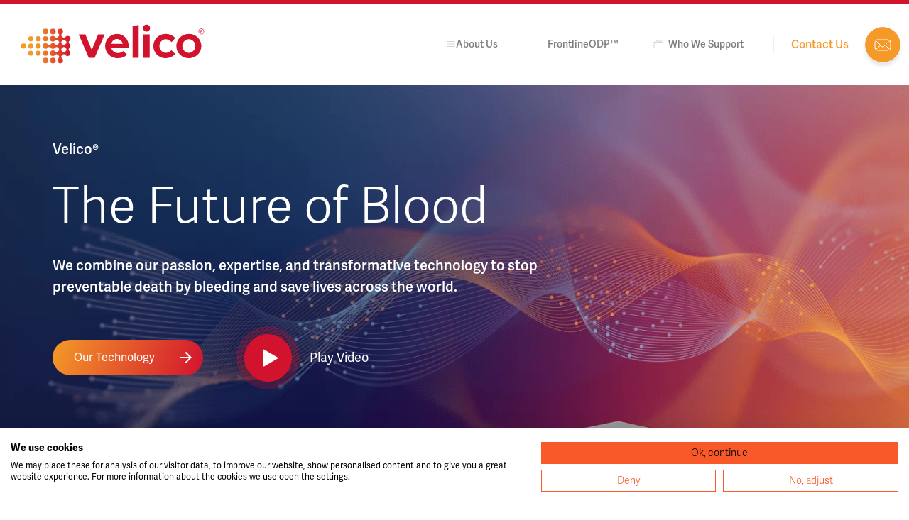

--- FILE ---
content_type: text/html; charset=UTF-8
request_url: https://www.veli.co/
body_size: 12428
content:
<!doctype html>
<html lang="en-US" >
<head>
	<meta charset="UTF-8" />	
	<meta name="viewport" content="width=device-width, initial-scale=1">
	<meta name="viewport" content="width=device-width, minimum-scale=1, maximum-scale=5">
	<meta name='robots' content='index, follow, max-image-preview:large, max-snippet:-1, max-video-preview:-1' />

	<!-- This site is optimized with the Yoast SEO plugin v26.8 - https://yoast.com/product/yoast-seo-wordpress/ -->
	<title>Velico | Innovative Blood and Plasma Products for Transfusion</title>
	<meta name="description" content="Velico® has been developing innovative blood and plasma products for over 20 years, with a mission to reduce preventable deaths caused by bleeding. Learn more about us." />
	<link rel="canonical" href="https://www.veli.co/" />
	<meta property="og:locale" content="en_US" />
	<meta property="og:type" content="website" />
	<meta property="og:title" content="Velico | Innovative Blood and Plasma Products for Transfusion" />
	<meta property="og:description" content="Velico® has been developing innovative blood and plasma products for over 20 years, with a mission to reduce preventable deaths caused by bleeding. Learn more about us." />
	<meta property="og:url" content="https://www.veli.co/" />
	<meta property="og:site_name" content="Velico®" />
	<meta property="article:modified_time" content="2025-12-17T13:51:16+00:00" />
	<meta name="twitter:card" content="summary_large_image" />
	<script type="application/ld+json" class="yoast-schema-graph">{"@context":"https://schema.org","@graph":[{"@type":"WebPage","@id":"https://www.veli.co/","url":"https://www.veli.co/","name":"Velico | Innovative Blood and Plasma Products for Transfusion","isPartOf":{"@id":"https://www.veli.co/#website"},"datePublished":"2022-07-27T09:51:19+00:00","dateModified":"2025-12-17T13:51:16+00:00","description":"Velico® has been developing innovative blood and plasma products for over 20 years, with a mission to reduce preventable deaths caused by bleeding. Learn more about us.","breadcrumb":{"@id":"https://www.veli.co/#breadcrumb"},"inLanguage":"en-US","potentialAction":[{"@type":"ReadAction","target":["https://www.veli.co/"]}]},{"@type":"BreadcrumbList","@id":"https://www.veli.co/#breadcrumb","itemListElement":[{"@type":"ListItem","position":1,"name":"Home"}]},{"@type":"WebSite","@id":"https://www.veli.co/#website","url":"https://www.veli.co/","name":"Velico®","description":"","potentialAction":[{"@type":"SearchAction","target":{"@type":"EntryPoint","urlTemplate":"https://www.veli.co/?s={search_term_string}"},"query-input":{"@type":"PropertyValueSpecification","valueRequired":true,"valueName":"search_term_string"}}],"inLanguage":"en-US"}]}</script>
	<!-- / Yoast SEO plugin. -->


<link rel='dns-prefetch' href='//consent.cookiefirst.com' />
<link rel="alternate" title="oEmbed (JSON)" type="application/json+oembed" href="https://www.veli.co/wp-json/oembed/1.0/embed?url=https%3A%2F%2Fwww.veli.co%2F" />
<link rel="alternate" title="oEmbed (XML)" type="text/xml+oembed" href="https://www.veli.co/wp-json/oembed/1.0/embed?url=https%3A%2F%2Fwww.veli.co%2F&#038;format=xml" />
<style id='wp-img-auto-sizes-contain-inline-css'>
img:is([sizes=auto i],[sizes^="auto," i]){contain-intrinsic-size:3000px 1500px}
/*# sourceURL=wp-img-auto-sizes-contain-inline-css */
</style>
<style id='wp-block-library-inline-css'>
:root{--wp-block-synced-color:#7a00df;--wp-block-synced-color--rgb:122,0,223;--wp-bound-block-color:var(--wp-block-synced-color);--wp-editor-canvas-background:#ddd;--wp-admin-theme-color:#007cba;--wp-admin-theme-color--rgb:0,124,186;--wp-admin-theme-color-darker-10:#006ba1;--wp-admin-theme-color-darker-10--rgb:0,107,160.5;--wp-admin-theme-color-darker-20:#005a87;--wp-admin-theme-color-darker-20--rgb:0,90,135;--wp-admin-border-width-focus:2px}@media (min-resolution:192dpi){:root{--wp-admin-border-width-focus:1.5px}}.wp-element-button{cursor:pointer}:root .has-very-light-gray-background-color{background-color:#eee}:root .has-very-dark-gray-background-color{background-color:#313131}:root .has-very-light-gray-color{color:#eee}:root .has-very-dark-gray-color{color:#313131}:root .has-vivid-green-cyan-to-vivid-cyan-blue-gradient-background{background:linear-gradient(135deg,#00d084,#0693e3)}:root .has-purple-crush-gradient-background{background:linear-gradient(135deg,#34e2e4,#4721fb 50%,#ab1dfe)}:root .has-hazy-dawn-gradient-background{background:linear-gradient(135deg,#faaca8,#dad0ec)}:root .has-subdued-olive-gradient-background{background:linear-gradient(135deg,#fafae1,#67a671)}:root .has-atomic-cream-gradient-background{background:linear-gradient(135deg,#fdd79a,#004a59)}:root .has-nightshade-gradient-background{background:linear-gradient(135deg,#330968,#31cdcf)}:root .has-midnight-gradient-background{background:linear-gradient(135deg,#020381,#2874fc)}:root{--wp--preset--font-size--normal:16px;--wp--preset--font-size--huge:42px}.has-regular-font-size{font-size:1em}.has-larger-font-size{font-size:2.625em}.has-normal-font-size{font-size:var(--wp--preset--font-size--normal)}.has-huge-font-size{font-size:var(--wp--preset--font-size--huge)}.has-text-align-center{text-align:center}.has-text-align-left{text-align:left}.has-text-align-right{text-align:right}.has-fit-text{white-space:nowrap!important}#end-resizable-editor-section{display:none}.aligncenter{clear:both}.items-justified-left{justify-content:flex-start}.items-justified-center{justify-content:center}.items-justified-right{justify-content:flex-end}.items-justified-space-between{justify-content:space-between}.screen-reader-text{border:0;clip-path:inset(50%);height:1px;margin:-1px;overflow:hidden;padding:0;position:absolute;width:1px;word-wrap:normal!important}.screen-reader-text:focus{background-color:#ddd;clip-path:none;color:#444;display:block;font-size:1em;height:auto;left:5px;line-height:normal;padding:15px 23px 14px;text-decoration:none;top:5px;width:auto;z-index:100000}html :where(.has-border-color){border-style:solid}html :where([style*=border-top-color]){border-top-style:solid}html :where([style*=border-right-color]){border-right-style:solid}html :where([style*=border-bottom-color]){border-bottom-style:solid}html :where([style*=border-left-color]){border-left-style:solid}html :where([style*=border-width]){border-style:solid}html :where([style*=border-top-width]){border-top-style:solid}html :where([style*=border-right-width]){border-right-style:solid}html :where([style*=border-bottom-width]){border-bottom-style:solid}html :where([style*=border-left-width]){border-left-style:solid}html :where(img[class*=wp-image-]){height:auto;max-width:100%}:where(figure){margin:0 0 1em}html :where(.is-position-sticky){--wp-admin--admin-bar--position-offset:var(--wp-admin--admin-bar--height,0px)}@media screen and (max-width:600px){html :where(.is-position-sticky){--wp-admin--admin-bar--position-offset:0px}}

/*# sourceURL=wp-block-library-inline-css */
</style><style id='global-styles-inline-css'>
:root{--wp--preset--aspect-ratio--square: 1;--wp--preset--aspect-ratio--4-3: 4/3;--wp--preset--aspect-ratio--3-4: 3/4;--wp--preset--aspect-ratio--3-2: 3/2;--wp--preset--aspect-ratio--2-3: 2/3;--wp--preset--aspect-ratio--16-9: 16/9;--wp--preset--aspect-ratio--9-16: 9/16;--wp--preset--color--black: #000000;--wp--preset--color--cyan-bluish-gray: #abb8c3;--wp--preset--color--white: #FFFFFF;--wp--preset--color--pale-pink: #f78da7;--wp--preset--color--vivid-red: #cf2e2e;--wp--preset--color--luminous-vivid-orange: #ff6900;--wp--preset--color--luminous-vivid-amber: #fcb900;--wp--preset--color--light-green-cyan: #7bdcb5;--wp--preset--color--vivid-green-cyan: #00d084;--wp--preset--color--pale-cyan-blue: #8ed1fc;--wp--preset--color--vivid-cyan-blue: #0693e3;--wp--preset--color--vivid-purple: #9b51e0;--wp--preset--color--dark-gray: #28303D;--wp--preset--color--gray: #39414D;--wp--preset--color--green: #D1E4DD;--wp--preset--color--blue: #D1DFE4;--wp--preset--color--purple: #D1D1E4;--wp--preset--color--red: #E4D1D1;--wp--preset--color--orange: #E4DAD1;--wp--preset--color--yellow: #EEEADD;--wp--preset--gradient--vivid-cyan-blue-to-vivid-purple: linear-gradient(135deg,rgb(6,147,227) 0%,rgb(155,81,224) 100%);--wp--preset--gradient--light-green-cyan-to-vivid-green-cyan: linear-gradient(135deg,rgb(122,220,180) 0%,rgb(0,208,130) 100%);--wp--preset--gradient--luminous-vivid-amber-to-luminous-vivid-orange: linear-gradient(135deg,rgb(252,185,0) 0%,rgb(255,105,0) 100%);--wp--preset--gradient--luminous-vivid-orange-to-vivid-red: linear-gradient(135deg,rgb(255,105,0) 0%,rgb(207,46,46) 100%);--wp--preset--gradient--very-light-gray-to-cyan-bluish-gray: linear-gradient(135deg,rgb(238,238,238) 0%,rgb(169,184,195) 100%);--wp--preset--gradient--cool-to-warm-spectrum: linear-gradient(135deg,rgb(74,234,220) 0%,rgb(151,120,209) 20%,rgb(207,42,186) 40%,rgb(238,44,130) 60%,rgb(251,105,98) 80%,rgb(254,248,76) 100%);--wp--preset--gradient--blush-light-purple: linear-gradient(135deg,rgb(255,206,236) 0%,rgb(152,150,240) 100%);--wp--preset--gradient--blush-bordeaux: linear-gradient(135deg,rgb(254,205,165) 0%,rgb(254,45,45) 50%,rgb(107,0,62) 100%);--wp--preset--gradient--luminous-dusk: linear-gradient(135deg,rgb(255,203,112) 0%,rgb(199,81,192) 50%,rgb(65,88,208) 100%);--wp--preset--gradient--pale-ocean: linear-gradient(135deg,rgb(255,245,203) 0%,rgb(182,227,212) 50%,rgb(51,167,181) 100%);--wp--preset--gradient--electric-grass: linear-gradient(135deg,rgb(202,248,128) 0%,rgb(113,206,126) 100%);--wp--preset--gradient--midnight: linear-gradient(135deg,rgb(2,3,129) 0%,rgb(40,116,252) 100%);--wp--preset--gradient--purple-to-yellow: linear-gradient(160deg, #D1D1E4 0%, #EEEADD 100%);--wp--preset--gradient--yellow-to-purple: linear-gradient(160deg, #EEEADD 0%, #D1D1E4 100%);--wp--preset--gradient--green-to-yellow: linear-gradient(160deg, #D1E4DD 0%, #EEEADD 100%);--wp--preset--gradient--yellow-to-green: linear-gradient(160deg, #EEEADD 0%, #D1E4DD 100%);--wp--preset--gradient--red-to-yellow: linear-gradient(160deg, #E4D1D1 0%, #EEEADD 100%);--wp--preset--gradient--yellow-to-red: linear-gradient(160deg, #EEEADD 0%, #E4D1D1 100%);--wp--preset--gradient--purple-to-red: linear-gradient(160deg, #D1D1E4 0%, #E4D1D1 100%);--wp--preset--gradient--red-to-purple: linear-gradient(160deg, #E4D1D1 0%, #D1D1E4 100%);--wp--preset--font-size--small: 18px;--wp--preset--font-size--medium: 20px;--wp--preset--font-size--large: 24px;--wp--preset--font-size--x-large: 42px;--wp--preset--font-size--extra-small: 16px;--wp--preset--font-size--normal: 20px;--wp--preset--font-size--extra-large: 40px;--wp--preset--font-size--huge: 96px;--wp--preset--font-size--gigantic: 144px;--wp--preset--spacing--20: 0.44rem;--wp--preset--spacing--30: 0.67rem;--wp--preset--spacing--40: 1rem;--wp--preset--spacing--50: 1.5rem;--wp--preset--spacing--60: 2.25rem;--wp--preset--spacing--70: 3.38rem;--wp--preset--spacing--80: 5.06rem;--wp--preset--shadow--natural: 6px 6px 9px rgba(0, 0, 0, 0.2);--wp--preset--shadow--deep: 12px 12px 50px rgba(0, 0, 0, 0.4);--wp--preset--shadow--sharp: 6px 6px 0px rgba(0, 0, 0, 0.2);--wp--preset--shadow--outlined: 6px 6px 0px -3px rgb(255, 255, 255), 6px 6px rgb(0, 0, 0);--wp--preset--shadow--crisp: 6px 6px 0px rgb(0, 0, 0);}:where(.is-layout-flex){gap: 0.5em;}:where(.is-layout-grid){gap: 0.5em;}body .is-layout-flex{display: flex;}.is-layout-flex{flex-wrap: wrap;align-items: center;}.is-layout-flex > :is(*, div){margin: 0;}body .is-layout-grid{display: grid;}.is-layout-grid > :is(*, div){margin: 0;}:where(.wp-block-columns.is-layout-flex){gap: 2em;}:where(.wp-block-columns.is-layout-grid){gap: 2em;}:where(.wp-block-post-template.is-layout-flex){gap: 1.25em;}:where(.wp-block-post-template.is-layout-grid){gap: 1.25em;}.has-black-color{color: var(--wp--preset--color--black) !important;}.has-cyan-bluish-gray-color{color: var(--wp--preset--color--cyan-bluish-gray) !important;}.has-white-color{color: var(--wp--preset--color--white) !important;}.has-pale-pink-color{color: var(--wp--preset--color--pale-pink) !important;}.has-vivid-red-color{color: var(--wp--preset--color--vivid-red) !important;}.has-luminous-vivid-orange-color{color: var(--wp--preset--color--luminous-vivid-orange) !important;}.has-luminous-vivid-amber-color{color: var(--wp--preset--color--luminous-vivid-amber) !important;}.has-light-green-cyan-color{color: var(--wp--preset--color--light-green-cyan) !important;}.has-vivid-green-cyan-color{color: var(--wp--preset--color--vivid-green-cyan) !important;}.has-pale-cyan-blue-color{color: var(--wp--preset--color--pale-cyan-blue) !important;}.has-vivid-cyan-blue-color{color: var(--wp--preset--color--vivid-cyan-blue) !important;}.has-vivid-purple-color{color: var(--wp--preset--color--vivid-purple) !important;}.has-black-background-color{background-color: var(--wp--preset--color--black) !important;}.has-cyan-bluish-gray-background-color{background-color: var(--wp--preset--color--cyan-bluish-gray) !important;}.has-white-background-color{background-color: var(--wp--preset--color--white) !important;}.has-pale-pink-background-color{background-color: var(--wp--preset--color--pale-pink) !important;}.has-vivid-red-background-color{background-color: var(--wp--preset--color--vivid-red) !important;}.has-luminous-vivid-orange-background-color{background-color: var(--wp--preset--color--luminous-vivid-orange) !important;}.has-luminous-vivid-amber-background-color{background-color: var(--wp--preset--color--luminous-vivid-amber) !important;}.has-light-green-cyan-background-color{background-color: var(--wp--preset--color--light-green-cyan) !important;}.has-vivid-green-cyan-background-color{background-color: var(--wp--preset--color--vivid-green-cyan) !important;}.has-pale-cyan-blue-background-color{background-color: var(--wp--preset--color--pale-cyan-blue) !important;}.has-vivid-cyan-blue-background-color{background-color: var(--wp--preset--color--vivid-cyan-blue) !important;}.has-vivid-purple-background-color{background-color: var(--wp--preset--color--vivid-purple) !important;}.has-black-border-color{border-color: var(--wp--preset--color--black) !important;}.has-cyan-bluish-gray-border-color{border-color: var(--wp--preset--color--cyan-bluish-gray) !important;}.has-white-border-color{border-color: var(--wp--preset--color--white) !important;}.has-pale-pink-border-color{border-color: var(--wp--preset--color--pale-pink) !important;}.has-vivid-red-border-color{border-color: var(--wp--preset--color--vivid-red) !important;}.has-luminous-vivid-orange-border-color{border-color: var(--wp--preset--color--luminous-vivid-orange) !important;}.has-luminous-vivid-amber-border-color{border-color: var(--wp--preset--color--luminous-vivid-amber) !important;}.has-light-green-cyan-border-color{border-color: var(--wp--preset--color--light-green-cyan) !important;}.has-vivid-green-cyan-border-color{border-color: var(--wp--preset--color--vivid-green-cyan) !important;}.has-pale-cyan-blue-border-color{border-color: var(--wp--preset--color--pale-cyan-blue) !important;}.has-vivid-cyan-blue-border-color{border-color: var(--wp--preset--color--vivid-cyan-blue) !important;}.has-vivid-purple-border-color{border-color: var(--wp--preset--color--vivid-purple) !important;}.has-vivid-cyan-blue-to-vivid-purple-gradient-background{background: var(--wp--preset--gradient--vivid-cyan-blue-to-vivid-purple) !important;}.has-light-green-cyan-to-vivid-green-cyan-gradient-background{background: var(--wp--preset--gradient--light-green-cyan-to-vivid-green-cyan) !important;}.has-luminous-vivid-amber-to-luminous-vivid-orange-gradient-background{background: var(--wp--preset--gradient--luminous-vivid-amber-to-luminous-vivid-orange) !important;}.has-luminous-vivid-orange-to-vivid-red-gradient-background{background: var(--wp--preset--gradient--luminous-vivid-orange-to-vivid-red) !important;}.has-very-light-gray-to-cyan-bluish-gray-gradient-background{background: var(--wp--preset--gradient--very-light-gray-to-cyan-bluish-gray) !important;}.has-cool-to-warm-spectrum-gradient-background{background: var(--wp--preset--gradient--cool-to-warm-spectrum) !important;}.has-blush-light-purple-gradient-background{background: var(--wp--preset--gradient--blush-light-purple) !important;}.has-blush-bordeaux-gradient-background{background: var(--wp--preset--gradient--blush-bordeaux) !important;}.has-luminous-dusk-gradient-background{background: var(--wp--preset--gradient--luminous-dusk) !important;}.has-pale-ocean-gradient-background{background: var(--wp--preset--gradient--pale-ocean) !important;}.has-electric-grass-gradient-background{background: var(--wp--preset--gradient--electric-grass) !important;}.has-midnight-gradient-background{background: var(--wp--preset--gradient--midnight) !important;}.has-small-font-size{font-size: var(--wp--preset--font-size--small) !important;}.has-medium-font-size{font-size: var(--wp--preset--font-size--medium) !important;}.has-large-font-size{font-size: var(--wp--preset--font-size--large) !important;}.has-x-large-font-size{font-size: var(--wp--preset--font-size--x-large) !important;}
/*# sourceURL=global-styles-inline-css */
</style>

<style id='classic-theme-styles-inline-css'>
/*! This file is auto-generated */
.wp-block-button__link{color:#fff;background-color:#32373c;border-radius:9999px;box-shadow:none;text-decoration:none;padding:calc(.667em + 2px) calc(1.333em + 2px);font-size:1.125em}.wp-block-file__button{background:#32373c;color:#fff;text-decoration:none}
/*# sourceURL=/wp-includes/css/classic-themes.min.css */
</style>
<link rel='stylesheet' id='wp-components-css' href='https://www.veli.co/wp-includes/css/dist/components/style.min.css' media='all' />
<link rel='stylesheet' id='wp-preferences-css' href='https://www.veli.co/wp-includes/css/dist/preferences/style.min.css' media='all' />
<link rel='stylesheet' id='wp-block-editor-css' href='https://www.veli.co/wp-includes/css/dist/block-editor/style.min.css' media='all' />
<link rel='stylesheet' id='popup-maker-block-library-style-css' href='https://www.veli.co/wp-content/plugins/popup-maker/dist/packages/block-library-style.css' media='all' />
<link rel='stylesheet' id='twenty-twenty-one-custom-color-overrides-css' href='https://www.veli.co/wp-content/themes/twentytwentyone/assets/css/custom-color-overrides.css' media='all' />
<link rel='stylesheet' id='dnd-upload-cf7-css' href='https://www.veli.co/wp-content/plugins/drag-and-drop-multiple-file-upload-contact-form-7/assets/css/dnd-upload-cf7.css' media='all' />
<link rel='stylesheet' id='contact-form-7-css' href='https://www.veli.co/wp-content/plugins/contact-form-7/includes/css/styles.css' media='all' />
<link rel='stylesheet' id='cookiefirst-plugin-css' href='https://www.veli.co/wp-content/plugins/cookiefirst-plugin/public/css/cookiefirst-plugin-public.css' media='all' />
<link rel='stylesheet' id='megamenu-css' href='https://www.veli.co/wp-content/uploads/maxmegamenu/style.css' media='all' />
<link rel='stylesheet' id='dashicons-css' href='https://www.veli.co/wp-includes/css/dashicons.min.css' media='all' />
<link rel='stylesheet' id='velico-bootstrap-css-css' href='https://www.veli.co/wp-content/themes/twentytwentyone-child/assets/css/bootstrap.min.css' media='all' />
<link rel='stylesheet' id='velico-animate-css' href='https://www.veli.co/wp-content/themes/twentytwentyone-child/assets/css/animate.css' media='all' />
<link rel='stylesheet' id='velico-slick-css-css' href='https://www.veli.co/wp-content/themes/twentytwentyone-child/assets/css/slick.css' media='all' />
<link rel='stylesheet' id='velico-loader-css-css' href='https://www.veli.co/wp-content/themes/twentytwentyone-child/assets/css/loader.css' media='all' />
<link rel='stylesheet' id='velico-intlTelInput-css-css' href='https://www.veli.co/wp-content/themes/twentytwentyone-child/assets/css/intlTelInput.css' media='all' />
<link rel='stylesheet' id='velico-jquery-ui-css-css' href='https://www.veli.co/wp-content/themes/twentytwentyone-child/assets/css/jquery-ui.css' media='all' />
<link rel='stylesheet' id='velico-jquery-ui-min-css-css' href='https://www.veli.co/wp-content/themes/twentytwentyone-child/assets/css/jquery-ui.min.css' media='all' />
<link rel='stylesheet' id='velico-css-css' href='https://www.veli.co/wp-content/themes/twentytwentyone-child/style.css' media='all' />
<link rel='stylesheet' id='twenty-twenty-one-print-style-css' href='https://www.veli.co/wp-content/themes/twentytwentyone/assets/css/print.css' media='print' />
<script src="https://www.veli.co/wp-includes/js/jquery/jquery.min.js" id="jquery-core-js"></script>
<script src="https://www.veli.co/wp-includes/js/jquery/jquery-migrate.min.js" id="jquery-migrate-js"></script>
<script src="https://www.veli.co/wp-content/plugins/cookiefirst-plugin/public/js/cookiefirst-plugin-public.js" id="cookiefirst-plugin-js"></script>
<script src="https://consent.cookiefirst.com/sites/veli.co-62327f60-c534-4261-ac52-492ab6a188f6/consent.js" id="cookiefirst-script-js"></script>
<script id="twenty-twenty-one-ie11-polyfills-js-after">
( Element.prototype.matches && Element.prototype.closest && window.NodeList && NodeList.prototype.forEach ) || document.write( '<script src="https://www.veli.co/wp-content/themes/twentytwentyone/assets/js/polyfills.js"></scr' + 'ipt>' );
//# sourceURL=twenty-twenty-one-ie11-polyfills-js-after
</script>
<script src="https://www.veli.co/wp-content/themes/twentytwentyone/assets/js/primary-navigation.js" id="twenty-twenty-one-primary-navigation-script-js" defer data-wp-strategy="defer"></script>
<link rel="https://api.w.org/" href="https://www.veli.co/wp-json/" /><link rel="alternate" title="JSON" type="application/json" href="https://www.veli.co/wp-json/wp/v2/pages/13" /><style type="text/css">/** Mega Menu CSS: fs **/</style>
   <link rel="stylesheet" href="https://use.typekit.net/vir5yek.css">
	<!-- Google tag (gtag.js) --> 
	<script async src="https://www.googletagmanager.com/gtag/js?id=UA-268245555-1"></script>
	<script>
	  window.dataLayer = window.dataLayer || [];
	  function gtag(){dataLayer.push(arguments);}
	  gtag('js', new Date());

	  gtag('config', 'UA-268245555-1');
	</script>

</head>

<body class="home wp-singular page-template-default page page-id-13 wp-embed-responsive wp-theme-twentytwentyone wp-child-theme-twentytwentyone-child mega-menu-primary is-light-theme no-js singular has-main-navigation">
	<div id="page-preloader" style="display:none;" class="loading_wrap preloader-loaded"><div class="page-preloader-spin"></div></div>
<div id="page" class="site">
		<header class="entry-header">
		<div class="header_inn">
			<div class="container">
				<div class="header_wrapper">
											<div class="site_logo"><a href="https://www.veli.co" title="Velico"><img src="https://www.veli.co/wp-content/uploads/2024/06/Velico-Logo-RGB®-1.svg" alt="" title="Velico Logo RGB® (1)"></a></div>
										<div class="header_right">
						<div class="header-menu">
							<div id="mega-menu-wrap-primary" class="mega-menu-wrap"><div class="mega-menu-toggle"><div class="mega-toggle-blocks-left"></div><div class="mega-toggle-blocks-center"></div><div class="mega-toggle-blocks-right"><div class='mega-toggle-block mega-menu-toggle-animated-block mega-toggle-block-0' id='mega-toggle-block-0'><button aria-label="Toggle Menu" class="mega-toggle-animated mega-toggle-animated-slider" type="button" aria-expanded="false">
                  <span class="mega-toggle-animated-box">
                    <span class="mega-toggle-animated-inner"></span>
                  </span>
                </button></div></div></div><ul id="mega-menu-primary" class="mega-menu max-mega-menu mega-menu-horizontal mega-no-js" data-event="hover_intent" data-effect="fade_up" data-effect-speed="200" data-effect-mobile="slide" data-effect-speed-mobile="400" data-mobile-force-width="false" data-second-click="go" data-document-click="collapse" data-vertical-behaviour="standard" data-breakpoint="768" data-unbind="true" data-mobile-state="collapse_all" data-mobile-direction="vertical" data-hover-intent-timeout="300" data-hover-intent-interval="100"><li class="mega-menu-item mega-menu-item-type-post_type mega-menu-item-object-page mega-menu-item-has-children mega-menu-megamenu mega-menu-grid mega-align-bottom-left mega-menu-grid mega-menu-item-71" id="mega-menu-item-71"><a title="About us" class="mega-menu-link" href="https://www.veli.co/about-us/" aria-expanded="false" tabindex="0">About us<span class="mega-indicator" aria-hidden="true"></span></a>
<ul class="mega-sub-menu" role='presentation'>
<li class="mega-menu-row" id="mega-menu-71-0">
	<ul class="mega-sub-menu" style='--columns:12' role='presentation'>
<li class="mega-menu-column mega-menu-columns-3-of-12 mega-hide-on-mobile" style="--columns:12; --span:3" id="mega-menu-71-0-0">
		<ul class="mega-sub-menu">
<li class="mega-menu-item mega-menu-item-type-widget widget_text mega-menu-item-text-2" id="mega-menu-item-text-2">			<div class="textwidget"><p>About Velico</p>
</div>
		</li>		</ul>
</li><li class="mega-menu-column mega-menu-columns-3-of-12" style="--columns:12; --span:3" id="mega-menu-71-0-1">
		<ul class="mega-sub-menu">
<li class="mega-menu-item mega-menu-item-type-post_type mega-menu-item-object-page mega-menu-item-156" id="mega-menu-item-156"><a title="Overview" class="mega-menu-link" href="https://www.veli.co/about-us/">Overview</a></li><li class="mega-menu-item mega-menu-item-type-post_type mega-menu-item-object-page mega-menu-item-158" id="mega-menu-item-158"><a title="Team" class="mega-menu-link" href="https://www.veli.co/about-us/team/">Team</a></li><li class="mega-menu-item mega-menu-item-type-post_type mega-menu-item-object-page mega-menu-item-157" id="mega-menu-item-157"><a title="Careers" class="mega-menu-link" href="https://www.veli.co/about-us/careers/">Careers</a></li>		</ul>
</li>	</ul>
</li></ul>
</li><li class="mega-menu-item mega-menu-item-type-post_type mega-menu-item-object-page mega-align-bottom-left mega-menu-flyout mega-menu-item-159" id="mega-menu-item-159"><a title="FrontlineODP&#x2122;" class="mega-menu-link" href="https://www.veli.co/frontlineodp/" tabindex="0">FrontlineODP&#x2122;</a></li><li class="mega-menu-item mega-menu-item-type-custom mega-menu-item-object-custom mega-menu-item-has-children mega-menu-megamenu mega-menu-grid mega-align-bottom-left mega-menu-grid mega-menu-item-2098" id="mega-menu-item-2098"><a title="Who We Support" class="mega-menu-link" aria-expanded="false" tabindex="0">Who We Support<span class="mega-indicator" aria-hidden="true"></span></a>
<ul class="mega-sub-menu" role='presentation'>
<li class="mega-menu-row" id="mega-menu-2098-0">
	<ul class="mega-sub-menu" style='--columns:12' role='presentation'>
<li class="mega-menu-column mega-menu-columns-3-of-12" style="--columns:12; --span:3" id="mega-menu-2098-0-0">
		<ul class="mega-sub-menu">
<li class="mega-menu-item mega-menu-item-type-widget widget_text mega-menu-item-text-7" id="mega-menu-item-text-7">			<div class="textwidget"><p>Who We Support</p>
</div>
		</li>		</ul>
</li><li class="mega-menu-column mega-menu-columns-3-of-12" style="--columns:12; --span:3" id="mega-menu-2098-0-1">
		<ul class="mega-sub-menu">
<li class="mega-menu-item mega-menu-item-type-post_type mega-menu-item-object-page mega-menu-item-2099" id="mega-menu-item-2099"><a title="Civilian EMS" class="mega-menu-link" href="https://www.veli.co/who-we-support/civilian-ems/">Civilian EMS</a></li><li class="mega-menu-item mega-menu-item-type-post_type mega-menu-item-object-page mega-menu-item-2100" id="mega-menu-item-2100"><a title="Government" class="mega-menu-link" href="https://www.veli.co/who-we-support/government/">Government</a></li><li class="mega-menu-item mega-menu-item-type-post_type mega-menu-item-object-page mega-menu-item-2101" id="mega-menu-item-2101"><a title="Military" class="mega-menu-link" href="https://www.veli.co/who-we-support/military/">Military</a></li>		</ul>
</li><li class="mega-menu-column mega-menu-columns-3-of-12" style="--columns:12; --span:3" id="mega-menu-2098-0-2">
		<ul class="mega-sub-menu">
<li class="mega-menu-item mega-menu-item-type-post_type mega-menu-item-object-page mega-menu-item-2102" id="mega-menu-item-2102"><a title="Blood Centers" class="mega-menu-link" href="https://www.veli.co/who-we-support/blood-centers/">Blood Centers</a></li><li class="mega-menu-item mega-menu-item-type-post_type mega-menu-item-object-page mega-menu-item-2103" id="mega-menu-item-2103"><a title="Hospitals" class="mega-menu-link" href="https://www.veli.co/who-we-support/hospitals/">Hospitals</a></li>		</ul>
</li>	</ul>
</li></ul>
</li></ul></div>						</div>
						<div class="contact_sec">
															<div class="contact_us_link "><a href="/contact-us/" title="Contact us" >Contact us</a></div>
															<div class="email_id"><a href="mailto:info@veli.co" title="info@veli.co">info@veli.co</a></div>
													</div>
					</div>
				</div>
			</div>
			<span class="menu_btn"></span>
		</div>
		<div class="new-mobmenu">         
			<div class="site_logo"><a href="https://www.veli.co" title="Velico"><img src="https://www.veli.co/wp-content/uploads/2024/06/Velico-Logo-RGB®-1.svg" alt="" title="Velico Logo RGB® (1)"></a></div>
	        <div class="menu_close"></div>             	                    
	        <nav id="top-navigation" class="main-navigation mob-menu">              
	            <div class="mobile_menu">
	                <div class="menu-mobile-menu-container"><ul id="responsive-hamburger" class="responsive-hamburger"><li id="menu-item-287" class="menu-item menu-item-type-post_type menu-item-object-page menu-item-has-children menu-item-287"><a href="https://www.veli.co/about-us/">About us</a>
<ul class="sub-menu">
	<li id="menu-item-296" class="menu-item menu-item-type-post_type menu-item-object-page menu-item-296"><a href="https://www.veli.co/about-us/">Overview</a></li>
	<li id="menu-item-289" class="menu-item menu-item-type-post_type menu-item-object-page menu-item-289"><a href="https://www.veli.co/about-us/team/">Team</a></li>
	<li id="menu-item-288" class="menu-item menu-item-type-post_type menu-item-object-page menu-item-288"><a href="https://www.veli.co/about-us/careers/">Careers</a></li>
</ul>
</li>
<li id="menu-item-290" class="menu-item menu-item-type-post_type menu-item-object-page menu-item-has-children menu-item-290"><a href="https://www.veli.co/frontlineodp/">FrontlineODP&#x2122;</a>
<ul class="sub-menu">
	<li id="menu-item-297" class="menu-item menu-item-type-post_type menu-item-object-page menu-item-297"><a href="https://www.veli.co/frontlineodp/">FrontlineODP&#x2122;</a></li>
</ul>
</li>
<li id="menu-item-2105" class="menu-item menu-item-type-post_type menu-item-object-page menu-item-has-children menu-item-2105"><a href="https://www.veli.co/who-we-support/">Who we Support</a>
<ul class="sub-menu">
	<li id="menu-item-2106" class="menu-item menu-item-type-post_type menu-item-object-page menu-item-2106"><a href="https://www.veli.co/who-we-support/civilian-ems/">Civilian EMS</a></li>
	<li id="menu-item-2107" class="menu-item menu-item-type-post_type menu-item-object-page menu-item-2107"><a href="https://www.veli.co/who-we-support/government/">Government</a></li>
	<li id="menu-item-2108" class="menu-item menu-item-type-post_type menu-item-object-page menu-item-2108"><a href="https://www.veli.co/who-we-support/military/">Military</a></li>
	<li id="menu-item-2109" class="menu-item menu-item-type-post_type menu-item-object-page menu-item-2109"><a href="https://www.veli.co/who-we-support/blood-centers/">Blood Centers</a></li>
	<li id="menu-item-2110" class="menu-item menu-item-type-post_type menu-item-object-page menu-item-2110"><a href="https://www.veli.co/who-we-support/hospitals/">Hospitals</a></li>
</ul>
</li>
<li id="menu-item-733" class="menu-item menu-item-type-post_type menu-item-object-page menu-item-privacy-policy menu-item-733"><a rel="privacy-policy" href="https://www.veli.co/cookie-policy/">Cookie Policy</a></li>
<li id="menu-item-734" class="menu-item menu-item-type-post_type menu-item-object-page menu-item-734"><a href="https://www.veli.co/privacy-policy/">Privacy Policy</a></li>
</ul></div>
	                    <div class="contact_sec">
															<div class="contact_us_link "><a href="/contact-us/" title="Contact us" >Contact us</a></div>
															<div class="email_id"><a href="mailto:info@veli.co" title="info@veli.co">info@veli.co</a></div>
													</div>
						<div class="menu_bottom">
							<div class="social_icons">
																	<a class="fb" target="_blank" href="https://www.facebook.com/" title="Facebook"></a>
																	<a class="in" target="_blank" href="https://linkedin.com/" title="Linkedin"></a>
															</div>
							<p>Copyright &copy; 2022 Velico. All Rights Reserved.</p>
						</div>
	            </div>         
	        </nav>  
	    </div>
	</header>

<script>
	jQuery(document).ready(function(){
		jQuery(window).scroll(function(){
            if (jQuery(this).scrollTop() > 120) {
               jQuery('body').addClass('fixed');
            } else {
               jQuery('body').removeClass('fixed');
            }
        });
	});
	jQuery('.menu_btn').click(function(){
    jQuery('body').addClass('nav_open')
    });
    jQuery('.menu_close').click(function(){
        jQuery('body').removeClass('nav_open')
    });

    jQuery('.menu_btn').click(function(){
    	jQuery('body').addClass('menu_open')
    });
    jQuery('.menu_close').click(function(){
    	jQuery('body').removeClass('menu_open')
    });
    
    jQuery('.sub-menu-toggle').click(function() {       
        if(jQuery(this).parent().hasClass('subnav_open')){
            jQuery('.menu-item-has-children').removeClass('subnav_open');
            jQuery('ul.sub-menu').hide();
        }else{
            jQuery('.menu-item-has-children').removeClass('subnav_open');
            jQuery('ul.sub-menu').hide();
            jQuery(this).next('.sub-menu').toggle();
            jQuery(this).parent().addClass('subnav_open');
        }
    });
</script><style>
	.frontlineodp_sec .slick-disabled { display: none !important; }
</style>
<div class="front_page_main">
	<div class="banner_sec desktop-view" style="background-image: url('https://www.veli.co/wp-content/uploads/2022/08/Banner.png'); ">
		<div class="banner_inn">
			<div class="container">
				<div class="banner_cnt_sec">
											<div class="banner_head">Velico®</div>
											<div class="banner_main_head"><h1 class="bannr_head">The Future of Blood</h1></div>
											<div class="banner_content"><p>We combine our passion, expertise, and transformative technology to stop preventable death by bleeding and save lives across the world.</p>
</div>
					<div class="banner_btn">
													<div class="our_technology_link"><a href="/frontlineodp/" title="Our Technology" class="valico_btn valico_btn_primary">Our Technology</a></div>
													<div class="video_url_link"><a class="video_url play_video_url" href="javascript:void(0);" class="banner_video" data-url="https://player.vimeo.com/video/877822121" title="Play video" data-bs-toggle="modal" data-bs-target="#exampleModal">Play Video</a></div>
											</div>
				</div>
			</div>
		</div>
	</div>
	<div class="banner_sec mobile-view" style="background-image: url('https://www.veli.co/wp-content/uploads/2022/08/mobile-banner.png'); ">
		<div class="banner_inn">
			<div class="container">
				<div class="banner_cnt_sec">
											<div class="banner_head">Velico®</div>
											<div class="banner_main_head"><div class="bannr_head">The Future of Blood</div></div>
											<div class="banner_content"><p>We combine our passion, expertise, and transformative technology to stop preventable death by bleeding and save lives across the world.</p>
</div>
					<div class="banner_btn">
													<div class="our_technology_link"><a href="/frontlineodp/" title="Our Technology" class="valico_btn valico_btn_primary">Our Technology</a></div>
													<div class="video_url_link"><a class="video_url play_video_url" href="javascript:void(0);" class="banner_video" data-url="https://player.vimeo.com/video/877822121" title="Play video" data-bs-toggle="modal" data-bs-target="#exampleModal">Play Video</a></div>
											</div>
				</div>
			</div>
		</div>
	</div>
		<div class="about_velico_sec">
			<div class="container">
				<div class="row">
					<div class="col-md-6  fadeInUp wow" data-wow-duration="1.0s">
						<div class="about_cnt_wrap">
															<div class="about_heading"><h2 class="about_head section_heading">About Velico®</h2></div>
															<div class="about_content"><p>Velico® is a private, clinical stage medical technology company headquartered in Beverly, Massachusetts, committed to the mission of reducing preventable death from bleeding. We are developing a novel, dry plasma manufacturing system which will equip blood centers around the world to produce point of care, dry plasma products for transfusion. On Demand Plasma re-hydrates in minutes at the point of medical care with the potential for early, pre-hospital use on ground and air ambulances, military settings and for mass casualty events.</p>
</div>
															<div class="about_link"><a href="/about-us/" title="About Velico®" class="valico_btn valico_btn_primary">About Velico®</a></div>
													</div>
					</div>
					<div class="col-md-6 fadeInUp wow" data-wow-duration="1.5s" data-wow-delay="0.5s">
													<div class="about_image w-100 about_right"><img src="https://www.veli.co/wp-content/uploads/2023/04/WebsiteRender.png" alt="" title="About Velico®"></div>
											</div>
				</div>
			</div>
		</div>
		<div class="frontlineodp_sec">
			<div class="container">
				<div class="row align-items-start">
					<div class="col-md-12 col-lg-6 frontline_cnt_col fadeInUp wow" data-wow-duration="1.5s" data-wow-delay="0.5s">
						<div class="frontlineodp_cnt_wrap">
															<div class="frontline_heading"><h3 class="frontline_head section_heading">Frontline ODP™</h3></div>
															<div class="frontline_content"><p>The FrontlineODP™ System for spray drying plasma is a dry plasma manufacturing system designed to be deployed in blood centers around the world. <br /></br></p>
<p>FrontlineODP™ (On Demand Plasma) is spray dried plasma for transfusion produced by the Frontline system, in a novel, point of care, format.</p>
</div>
															<div class="frontline_link"><a href="/frontlineodp/" title="FrontlineODP™" class="valico_btn valico_btn_secondary">FrontlineODP™</a></div>
													</div>
					</div>
					<div class="col-md-12 col-lg-6 frontline_process_col fadeInUp wow" data-wow-duration="1.5s" data-wow-delay="0.5s">
													<div class="frontline_processes_step">
															<div class="process_step">
									<div class="step"><span>Step 1</span></div>
								</div>
															<div class="process_step">
									<div class="step"><span>Step 2</span></div>
								</div>
															<div class="process_step">
									<div class="step"><span>Step 3</span></div>
								</div>
														</div>
																			<div class="frontline_processes">
															<div class="process_steps">
									<div class="step">Step 1</div>
																			<div class="process_heading section_heading">Pre-treatment Process</div>
																			<div class="process_content"><p>Plasma is pre-treated in a sterile, non-pyrogenic, single-use Plasma Pretreatment Container.  The pre-treated plasma is then transferred, to the Plasma Drying Chamber.</p>
</div>
																	</div>
															<div class="process_steps">
									<div class="step">Step 2</div>
																			<div class="process_heading section_heading">Drying Process</div>
																			<div class="process_content"><p>The Frontline Dryer is an instrument that controls and facilitates the spray drying process through a fully automated process. During the process plasma is atomized by a specially engineered nozzle and then rapidly dried by the addition of hot air. The resulting dry plasma is collected in a specialized filtered pouch within the plasma drying chamber.</p>
</div>
																	</div>
															<div class="process_steps">
									<div class="step">Step 3</div>
																			<div class="process_heading section_heading">Seal, Separate & Package Process</div>
																			<div class="process_content"><p>The Plasma Drying Chamber is then placed into the Frontline Sealer which consolidates (in two automated steps) the dried plasma powder into the final bag. The FrontlineODP™Unit is then placed in a sealable protective package designed to maintain a low moisture environment for storage.</p>
</div>
																	</div>
														</div>
											</div>
				</div>
			</div>
		</div>
		<div class="process_video fadeInUp wow" data-wow-duration="1.5s" data-wow-delay="0.5s" style="display:none;" >
			<div class="container">
									<div class="process_video_heading"><h3 class="video_head">Watch Full Process Video</h3></div>
									<div class="process_video_image"><a class="video_url" href="javascript:void(0);" class="banner_video" data-url="https://player.vimeo.com/video/917554311?" title="Play video" data-bs-toggle="modal" data-bs-target="#exampleModal"><img src="https://www.veli.co/wp-content/uploads/2022/07/Watch-full-process-video.jpg" title="Bag of plasma under supervision" alt="Bag of plasma supervised by medical professional in a hospital setting."></a></div>
							</div>
		</div>
		<div class="industrie_sec fadeInUp wow" data-wow-duration="1.5s" data-wow-delay="0.5s">
			<div class="container">
									<div class="industrie_heading"><h3 class="industri_head">    </h3></div>
							</div>
						
			
		</div>
		<div class="news-sec_main fadeInUp wow" data-wow-duration="1.5s" data-wow-delay="0.5s" style="display:block;">
			<div class="container">
			 				 		<div class="news_heading"><h3 class="news_head">Latest News</h3></div>
			 				 	<div class="news-sec">
	                <div class="row matchHeight">
				 						 				<div class="col-md-4">
		                            <div class="latestnews_main">
					 															<div class="news_cat velico®_news"><a href="https://www.veli.co/category/velico-news/">Velico® News</a></div>
					 										 						<div class="news_image"><a href="https://www.veli.co/velico-announces-major-expansion-of-manufacturing-and-supply-chain-operations/" title="Velico Announces Major Expansion of Manufacturing and Supply Chain Operations"><img src="https://www.veli.co/wp-content/uploads/2025/11/Velico-New-250000-line-facility-1568x839.png" alt="Velico Announces Major Expansion of Manufacturing and Supply Chain Operations" title="Velico Announces Major Expansion of Manufacturing and Supply Chain Operations"></a></div>
					 							                                <div class="latestnews_box_con">
						 					<div class="news_date">20.11.2025</div>
						 											 						<div class="news_name section_name"><a href="https://www.veli.co/velico-announces-major-expansion-of-manufacturing-and-supply-chain-operations/" title="Velico Announces Major Expansion of Manufacturing and Supply Chain Operations">Velico Announces Major Expansion of Manufacturing and Supply Chain Operations</a></div>
						 											 						<div class="news_links"><a href="https://www.veli.co/velico-announces-major-expansion-of-manufacturing-and-supply-chain-operations/" title="Read Article" class="valico_btn_arrow">Read Article</a></div>
						 										 					</div>
					 				</div>
					 			</div>
				 							 				<div class="col-md-4">
		                            <div class="latestnews_main">
					 															<div class="news_cat industry_news"><a href="https://www.veli.co/category/industry-news/">Industry News</a></div>
					 										 						<div class="news_image"><a href="https://www.veli.co/plasma-stockpiling-critical/" title="Plasma Stockpiling Critical"><img src="https://www.veli.co/wp-content/uploads/2025/07/Plasma.webp" alt="Plasma Stockpiling Critical" title="Plasma Stockpiling Critical"></a></div>
					 							                                <div class="latestnews_box_con">
						 					<div class="news_date">24.07.2025</div>
						 											 						<div class="news_name section_name"><a href="https://www.veli.co/plasma-stockpiling-critical/" title="Plasma Stockpiling Critical">Plasma Stockpiling Critical</a></div>
						 											 						<div class="news_links"><a href="https://www.veli.co/plasma-stockpiling-critical/" title="Read Article" class="valico_btn_arrow">Read Article</a></div>
						 										 					</div>
					 				</div>
					 			</div>
				 							 				<div class="col-md-4">
		                            <div class="latestnews_main">
					 															<div class="news_cat velico®_news"><a href="https://www.veli.co/category/velico-news/">Velico® News</a></div>
					 										 						<div class="news_image"><a href="https://www.veli.co/saving-lives-starts-before-the-hospital-join-the-prehospital-blood-transfusion-movement/" title="Saving Lives Starts Before the Hospital: Join the Prehospital Blood Transfusion Movement"><img src="https://www.veli.co/wp-content/uploads/2025/07/PHBTC-Logo-Velico-website.webp" alt="Saving Lives Starts Before the Hospital: Join the Prehospital Blood Transfusion Movement" title="Saving Lives Starts Before the Hospital: Join the Prehospital Blood Transfusion Movement"></a></div>
					 							                                <div class="latestnews_box_con">
						 					<div class="news_date">24.07.2025</div>
						 											 						<div class="news_name section_name"><a href="https://www.veli.co/saving-lives-starts-before-the-hospital-join-the-prehospital-blood-transfusion-movement/" title="Saving Lives Starts Before the Hospital: Join the Prehospital Blood Transfusion Movement">Saving Lives Starts Before the Hospital: Join the Prehospital Blood Transfusion Movement</a></div>
						 											 						<div class="news_links"><a href="https://www.veli.co/saving-lives-starts-before-the-hospital-join-the-prehospital-blood-transfusion-movement/" title="Read Article" class="valico_btn_arrow">Read Article</a></div>
						 										 					</div>
					 				</div>
					 			</div>
				 							 	</div>
				 </div>
			 </div>
		</div>
	</div>
<script>
	jQuery(document).on("click",".video_url",function(){
		jQuery("#popup_youtube_iframe").attr("src",jQuery(this).attr("data-url"));
			if(jQuery(this).attr("data-url")) {
				setTimeout(function(){ jQuery('#exampleModal').modal('show'); }, 1000);
			}
	  });
</script>
	<div class="modal fade videomodal" id="exampleModal" tabindex="-1" aria-labelledby="exampleModalLabel" aria-hidden="true">
		<div class="modal-dialog modal-lg modal-dialog-centered">
			<div class="modal-content">
				<div class="modal-body">
					<button type="button" class="close l_close" data-bs-dismiss="modal" title="Close" aria-label="Close"></button>
					<div class="video-box">                        
						<div class="vimeo_video">                        
							<iframe id="popup_youtube_iframe"  src="" allow="autoplay" width="500" height="321" frameborder="0" allow="accelerometer; encrypted-media; gyroscope; picture-in-picture" allowfullscreen></iframe> 
						</div> 
					</div>
				</div>
			</div>
		</div>
	</div>
	<footer id="colophon" class="site-footer">
		<div class="container">
			<div class="footer_info">
            <div class="row">
	            <div class="col-md-2">
					<div class="footer_site_logo">
													<div class="site_logo"><a href="https://www.veli.co" title="Velico"><img src="https://www.veli.co/wp-content/uploads/2024/06/Velico-Logo-RGB®-1.svg" alt="" title="Velico Logo RGB® (1)"></a></div>
											</div></div>
					<div class="col-md-9">
	                <div class="footer_menu_section">
						<div class="foote_menu_sec footermenu1">
															<nav class="footer-navigation">
									<div class="footer-navigation-wrapper">
										<div class="menu-about-menu-container"><ul id="menu-about-menu" class="menu"><li id="menu-item-1099" class="menu-item menu-item-type-custom menu-item-object-custom menu-item-1099"><a>About us</a></li>
<li id="menu-item-91" class="menu-item menu-item-type-post_type menu-item-object-page menu-item-91"><a href="https://www.veli.co/about-us/">Overview</a></li>
<li id="menu-item-93" class="menu-item menu-item-type-post_type menu-item-object-page menu-item-93"><a href="https://www.veli.co/about-us/team/">Team</a></li>
<li id="menu-item-92" class="menu-item menu-item-type-post_type menu-item-object-page menu-item-92"><a href="https://www.veli.co/about-us/careers/">Careers</a></li>
</ul></div>									</div><!-- .footer-navigation-wrapper -->
								</nav><!-- .footer-navigation -->
													</div>
						<div class="foote_menu_sec footermenu2">
															<nav class="footer-navigation">
									<div class="footer-navigation-wrapper">
										<div class="menu-frontlineodp-menu-container"><ul id="menu-frontlineodp-menu" class="menu"><li id="menu-item-95" class="menu-item menu-item-type-post_type menu-item-object-page menu-item-95"><a href="https://www.veli.co/frontlineodp/">FrontlineODP&#x2122;</a></li>
</ul></div>									</div><!-- .footer-navigation-wrapper -->
								</nav><!-- .footer-navigation -->
													</div>
						<div class="foote_menu_sec footermenu3">
															<nav class="footer-navigation">
									<div class="footer-navigation-wrapper">
										<div class="menu-who-we-serve-menu-container"><ul id="menu-who-we-serve-menu" class="menu"><li id="menu-item-984" class="menu-item menu-item-type-custom menu-item-object-custom menu-item-984"><a>Who We Support</a></li>
<li id="menu-item-102" class="menu-item menu-item-type-post_type menu-item-object-page menu-item-102"><a href="https://www.veli.co/who-we-support/civilian-ems/">Civilian EMS</a></li>
<li id="menu-item-829" class="menu-item menu-item-type-post_type menu-item-object-page menu-item-829"><a href="https://www.veli.co/who-we-support/government/">Government</a></li>
<li id="menu-item-804" class="menu-item menu-item-type-post_type menu-item-object-page menu-item-804"><a href="https://www.veli.co/who-we-support/military/">Military</a></li>
<li id="menu-item-823" class="menu-item menu-item-type-post_type menu-item-object-page menu-item-823"><a href="https://www.veli.co/who-we-support/blood-centers/">Blood Centers</a></li>
<li id="menu-item-1203" class="menu-item menu-item-type-post_type menu-item-object-page menu-item-1203"><a href="https://www.veli.co/who-we-support/hospitals/">Hospitals</a></li>
</ul></div>									</div><!-- .footer-navigation-wrapper -->
								</nav><!-- .footer-navigation -->
													</div>
						<div class="foote_menu_sec footermenu4" >
													</div>
						<div class="foote_menu_sec footermenu5">
															<nav aria-label="Secondary menu" class="footer-navigation">
									<div class="footer-navigation-wrapper">
										<div class="menu-resources-menu-container"><ul id="menu-resources-menu" class="menu"><li id="menu-item-110" class="menu-item menu-item-type-post_type menu-item-object-page menu-item-110"><a href="https://www.veli.co/contact-us/">Contact Us</a></li>
<li id="menu-item-2161" class="menu-item menu-item-type-post_type menu-item-object-page menu-item-2161"><a href="https://www.veli.co/privacy-policy/">Privacy Policy</a></li>
<li id="menu-item-112" class="menu-item menu-item-type-post_type menu-item-object-page menu-item-privacy-policy menu-item-112"><a rel="privacy-policy" href="https://www.veli.co/cookie-policy/" title="Privacy policy">Cookie Policy</a></li>
</ul></div>									</div><!-- .footer-navigation-wrapper -->
								</nav><!-- .footer-navigation -->
													</div>
					</div></div>
	                <div class="col-md-1">
					<div class="footer_link_sec">
													<a class="facebook_url" target="_blank" href="https://www.facebook.com/" title="Facebook">Facebook</a>
													<a class="linkedin_url" target="_blank" href="https://linkedin.com/" title="Linkedin">Linkedin</a>
											</div></div>
                </div>
			</div>
			<div class="footer-new-logo-wrp">
								<div class="company-certificate-logo">
					<a href="https://www.bsigroup.com/en-IE/our-services/certification/" target="_blank">					<img src="https://www.veli.co/wp-content/uploads/2025/04/BSI-Assurance-Mark-ISO-13485-KEYB.webp" alt="BSI-Assurance-Mark-ISO-13485-KEYB" title="BSI-Assurance-Mark-ISO-13485-KEYB">
					</a>				</div>
									<div class="logo-btm-txt">MD796999</div>
							</div>
			<div class="site-info">
				<div class="site-name">
					<div class="copy-text">Copyright &copy; 2026 Velico®.</div>
					<div class="right-recerved">All Rights Reserved.</div>
				</div><!-- .site-name -->
				<div class="powered-by">
					Web design by <a href="https://www.idea.ie/" title="idea.ie" target="_blank">idea.ie</a>
				</div><!-- .powered-by -->

			</div><!-- .site-info -->
			<div class="foote_sort_desc"><p>CAUTION: The FrontlineODP ™ System is currently under investigation and has not received FDA approval for any indication. </p>
<p>Program Funded by BARDA Contract number #75A50121C00059</p>
</div>
		</div>
	</footer><!-- #colophon -->
</div><!-- #page -->
<script type="speculationrules">
{"prefetch":[{"source":"document","where":{"and":[{"href_matches":"/*"},{"not":{"href_matches":["/wp-*.php","/wp-admin/*","/wp-content/uploads/*","/wp-content/*","/wp-content/plugins/*","/wp-content/themes/twentytwentyone-child/*","/wp-content/themes/twentytwentyone/*","/*\\?(.+)"]}},{"not":{"selector_matches":"a[rel~=\"nofollow\"]"}},{"not":{"selector_matches":".no-prefetch, .no-prefetch a"}}]},"eagerness":"conservative"}]}
</script>
		<script type="text/javascript">
			function dnd_cf7_generateUUIDv4() {
				const bytes = new Uint8Array(16);
				crypto.getRandomValues(bytes);
				bytes[6] = (bytes[6] & 0x0f) | 0x40; // version 4
				bytes[8] = (bytes[8] & 0x3f) | 0x80; // variant 10
				const hex = Array.from(bytes, b => b.toString(16).padStart(2, "0")).join("");
				return hex.replace(/^(.{8})(.{4})(.{4})(.{4})(.{12})$/, "$1-$2-$3-$4-$5");
			}

			document.addEventListener("DOMContentLoaded", function() {
				if ( ! document.cookie.includes("wpcf7_guest_user_id")) {
					document.cookie = "wpcf7_guest_user_id=" + dnd_cf7_generateUUIDv4() + "; path=/; max-age=" + (12 * 3600) + "; samesite=Lax";
				}
			});
		</script>
	<script>
document.body.classList.remove('no-js');
//# sourceURL=twenty_twenty_one_supports_js
</script>
<script>
		if ( -1 !== navigator.userAgent.indexOf('MSIE') || -1 !== navigator.appVersion.indexOf('Trident/') ) {
			document.body.classList.add('is-IE');
		}
	//# sourceURL=twentytwentyone_add_ie_class
</script>
<script src="https://www.veli.co/wp-includes/js/dist/hooks.min.js" id="wp-hooks-js"></script>
<script src="https://www.veli.co/wp-includes/js/dist/i18n.min.js" id="wp-i18n-js"></script>
<script id="wp-i18n-js-after">
wp.i18n.setLocaleData( { 'text direction\u0004ltr': [ 'ltr' ] } );
//# sourceURL=wp-i18n-js-after
</script>
<script src="https://www.veli.co/wp-content/plugins/contact-form-7/includes/swv/js/index.js" id="swv-js"></script>
<script id="contact-form-7-js-before">
var wpcf7 = {
    "api": {
        "root": "https:\/\/www.veli.co\/wp-json\/",
        "namespace": "contact-form-7\/v1"
    }
};
//# sourceURL=contact-form-7-js-before
</script>
<script src="https://www.veli.co/wp-content/plugins/contact-form-7/includes/js/index.js" id="contact-form-7-js"></script>
<script id="codedropz-uploader-js-extra">
var dnd_cf7_uploader = {"ajax_url":"https://www.veli.co/wp-admin/admin-ajax.php","ajax_nonce":"2582ec9f16","drag_n_drop_upload":{"tag":"h3","text":"Drag & Drop Files Here","or_separator":"or","browse":"Browse Files","server_max_error":"The uploaded file exceeds the maximum upload size of your server.","large_file":"Uploaded file is too large","inavalid_type":"Uploaded file is not allowed for file type","max_file_limit":"Note : Some of the files are not uploaded ( Only %count% files allowed )","required":"This field is required.","delete":{"text":"deleting","title":"Remove"}},"dnd_text_counter":"of","disable_btn":""};
//# sourceURL=codedropz-uploader-js-extra
</script>
<script src="https://www.veli.co/wp-content/plugins/drag-and-drop-multiple-file-upload-contact-form-7/assets/js/codedropz-uploader-min.js" id="codedropz-uploader-js"></script>
<script src="https://www.veli.co/wp-content/themes/twentytwentyone-child/assets/js/WOW.js" id="velico-WOW-js-js"></script>
<script src="https://www.veli.co/wp-content/themes/twentytwentyone-child/assets/js/jquery.validate.min.js" id="velico-jquery-validate-min-js"></script>
<script src="https://www.veli.co/wp-content/themes/twentytwentyone-child/assets/js/popper.min.js" id="velico-popper-js-js"></script>
<script src="https://www.veli.co/wp-content/themes/twentytwentyone-child/assets/js/bootstrap.min.js" id="velico-bootstrap-js-js"></script>
<script src="https://www.veli.co/wp-content/themes/twentytwentyone-child/assets/js/intlTelInput.js" id="velico-intlTelInput-js-js"></script>
<script src="https://www.veli.co/wp-content/themes/twentytwentyone-child/assets/js/jquery-ui.min.js" id="velico-jquery-ui-min-js-js"></script>
<script src="https://www.veli.co/wp-content/themes/twentytwentyone-child/assets/js/custom-form.js" id="velico-custom-form-js-js"></script>
<script id="velico-custom-js-js-extra">
var my_ajax_object = {"ajax_url":"https://www.veli.co/wp-admin/admin-ajax.php"};
//# sourceURL=velico-custom-js-js-extra
</script>
<script src="https://www.veli.co/wp-content/themes/twentytwentyone-child/assets/js/custom.js" id="velico-custom-js-js"></script>
<script src="https://www.veli.co/wp-content/themes/twentytwentyone/assets/js/responsive-embeds.js" id="twenty-twenty-one-responsive-embeds-script-js"></script>
<script src="https://www.google.com/recaptcha/api.js?render=6LfOFxciAAAAAGv7nw6ZSNU5qpdqu5ClPa01CQlp" id="google-recaptcha-js"></script>
<script src="https://www.veli.co/wp-includes/js/dist/vendor/wp-polyfill.min.js" id="wp-polyfill-js"></script>
<script id="wpcf7-recaptcha-js-before">
var wpcf7_recaptcha = {
    "sitekey": "6LfOFxciAAAAAGv7nw6ZSNU5qpdqu5ClPa01CQlp",
    "actions": {
        "homepage": "homepage",
        "contactform": "contactform"
    }
};
//# sourceURL=wpcf7-recaptcha-js-before
</script>
<script src="https://www.veli.co/wp-content/plugins/contact-form-7/modules/recaptcha/index.js" id="wpcf7-recaptcha-js"></script>
<script src="https://www.veli.co/wp-includes/js/hoverIntent.min.js" id="hoverIntent-js"></script>
<script src="https://www.veli.co/wp-content/plugins/megamenu/js/maxmegamenu.js" id="megamenu-js"></script>
</body>
</html><!-- WP Fastest Cache file was created in 0.338 seconds, on 01/28/2026 @ 9:31 am -->

--- FILE ---
content_type: text/html; charset=utf-8
request_url: https://www.google.com/recaptcha/api2/anchor?ar=1&k=6LfOFxciAAAAAGv7nw6ZSNU5qpdqu5ClPa01CQlp&co=aHR0cHM6Ly93d3cudmVsaS5jbzo0NDM.&hl=en&v=N67nZn4AqZkNcbeMu4prBgzg&size=invisible&anchor-ms=20000&execute-ms=30000&cb=qntytv346qd1
body_size: 48538
content:
<!DOCTYPE HTML><html dir="ltr" lang="en"><head><meta http-equiv="Content-Type" content="text/html; charset=UTF-8">
<meta http-equiv="X-UA-Compatible" content="IE=edge">
<title>reCAPTCHA</title>
<style type="text/css">
/* cyrillic-ext */
@font-face {
  font-family: 'Roboto';
  font-style: normal;
  font-weight: 400;
  font-stretch: 100%;
  src: url(//fonts.gstatic.com/s/roboto/v48/KFO7CnqEu92Fr1ME7kSn66aGLdTylUAMa3GUBHMdazTgWw.woff2) format('woff2');
  unicode-range: U+0460-052F, U+1C80-1C8A, U+20B4, U+2DE0-2DFF, U+A640-A69F, U+FE2E-FE2F;
}
/* cyrillic */
@font-face {
  font-family: 'Roboto';
  font-style: normal;
  font-weight: 400;
  font-stretch: 100%;
  src: url(//fonts.gstatic.com/s/roboto/v48/KFO7CnqEu92Fr1ME7kSn66aGLdTylUAMa3iUBHMdazTgWw.woff2) format('woff2');
  unicode-range: U+0301, U+0400-045F, U+0490-0491, U+04B0-04B1, U+2116;
}
/* greek-ext */
@font-face {
  font-family: 'Roboto';
  font-style: normal;
  font-weight: 400;
  font-stretch: 100%;
  src: url(//fonts.gstatic.com/s/roboto/v48/KFO7CnqEu92Fr1ME7kSn66aGLdTylUAMa3CUBHMdazTgWw.woff2) format('woff2');
  unicode-range: U+1F00-1FFF;
}
/* greek */
@font-face {
  font-family: 'Roboto';
  font-style: normal;
  font-weight: 400;
  font-stretch: 100%;
  src: url(//fonts.gstatic.com/s/roboto/v48/KFO7CnqEu92Fr1ME7kSn66aGLdTylUAMa3-UBHMdazTgWw.woff2) format('woff2');
  unicode-range: U+0370-0377, U+037A-037F, U+0384-038A, U+038C, U+038E-03A1, U+03A3-03FF;
}
/* math */
@font-face {
  font-family: 'Roboto';
  font-style: normal;
  font-weight: 400;
  font-stretch: 100%;
  src: url(//fonts.gstatic.com/s/roboto/v48/KFO7CnqEu92Fr1ME7kSn66aGLdTylUAMawCUBHMdazTgWw.woff2) format('woff2');
  unicode-range: U+0302-0303, U+0305, U+0307-0308, U+0310, U+0312, U+0315, U+031A, U+0326-0327, U+032C, U+032F-0330, U+0332-0333, U+0338, U+033A, U+0346, U+034D, U+0391-03A1, U+03A3-03A9, U+03B1-03C9, U+03D1, U+03D5-03D6, U+03F0-03F1, U+03F4-03F5, U+2016-2017, U+2034-2038, U+203C, U+2040, U+2043, U+2047, U+2050, U+2057, U+205F, U+2070-2071, U+2074-208E, U+2090-209C, U+20D0-20DC, U+20E1, U+20E5-20EF, U+2100-2112, U+2114-2115, U+2117-2121, U+2123-214F, U+2190, U+2192, U+2194-21AE, U+21B0-21E5, U+21F1-21F2, U+21F4-2211, U+2213-2214, U+2216-22FF, U+2308-230B, U+2310, U+2319, U+231C-2321, U+2336-237A, U+237C, U+2395, U+239B-23B7, U+23D0, U+23DC-23E1, U+2474-2475, U+25AF, U+25B3, U+25B7, U+25BD, U+25C1, U+25CA, U+25CC, U+25FB, U+266D-266F, U+27C0-27FF, U+2900-2AFF, U+2B0E-2B11, U+2B30-2B4C, U+2BFE, U+3030, U+FF5B, U+FF5D, U+1D400-1D7FF, U+1EE00-1EEFF;
}
/* symbols */
@font-face {
  font-family: 'Roboto';
  font-style: normal;
  font-weight: 400;
  font-stretch: 100%;
  src: url(//fonts.gstatic.com/s/roboto/v48/KFO7CnqEu92Fr1ME7kSn66aGLdTylUAMaxKUBHMdazTgWw.woff2) format('woff2');
  unicode-range: U+0001-000C, U+000E-001F, U+007F-009F, U+20DD-20E0, U+20E2-20E4, U+2150-218F, U+2190, U+2192, U+2194-2199, U+21AF, U+21E6-21F0, U+21F3, U+2218-2219, U+2299, U+22C4-22C6, U+2300-243F, U+2440-244A, U+2460-24FF, U+25A0-27BF, U+2800-28FF, U+2921-2922, U+2981, U+29BF, U+29EB, U+2B00-2BFF, U+4DC0-4DFF, U+FFF9-FFFB, U+10140-1018E, U+10190-1019C, U+101A0, U+101D0-101FD, U+102E0-102FB, U+10E60-10E7E, U+1D2C0-1D2D3, U+1D2E0-1D37F, U+1F000-1F0FF, U+1F100-1F1AD, U+1F1E6-1F1FF, U+1F30D-1F30F, U+1F315, U+1F31C, U+1F31E, U+1F320-1F32C, U+1F336, U+1F378, U+1F37D, U+1F382, U+1F393-1F39F, U+1F3A7-1F3A8, U+1F3AC-1F3AF, U+1F3C2, U+1F3C4-1F3C6, U+1F3CA-1F3CE, U+1F3D4-1F3E0, U+1F3ED, U+1F3F1-1F3F3, U+1F3F5-1F3F7, U+1F408, U+1F415, U+1F41F, U+1F426, U+1F43F, U+1F441-1F442, U+1F444, U+1F446-1F449, U+1F44C-1F44E, U+1F453, U+1F46A, U+1F47D, U+1F4A3, U+1F4B0, U+1F4B3, U+1F4B9, U+1F4BB, U+1F4BF, U+1F4C8-1F4CB, U+1F4D6, U+1F4DA, U+1F4DF, U+1F4E3-1F4E6, U+1F4EA-1F4ED, U+1F4F7, U+1F4F9-1F4FB, U+1F4FD-1F4FE, U+1F503, U+1F507-1F50B, U+1F50D, U+1F512-1F513, U+1F53E-1F54A, U+1F54F-1F5FA, U+1F610, U+1F650-1F67F, U+1F687, U+1F68D, U+1F691, U+1F694, U+1F698, U+1F6AD, U+1F6B2, U+1F6B9-1F6BA, U+1F6BC, U+1F6C6-1F6CF, U+1F6D3-1F6D7, U+1F6E0-1F6EA, U+1F6F0-1F6F3, U+1F6F7-1F6FC, U+1F700-1F7FF, U+1F800-1F80B, U+1F810-1F847, U+1F850-1F859, U+1F860-1F887, U+1F890-1F8AD, U+1F8B0-1F8BB, U+1F8C0-1F8C1, U+1F900-1F90B, U+1F93B, U+1F946, U+1F984, U+1F996, U+1F9E9, U+1FA00-1FA6F, U+1FA70-1FA7C, U+1FA80-1FA89, U+1FA8F-1FAC6, U+1FACE-1FADC, U+1FADF-1FAE9, U+1FAF0-1FAF8, U+1FB00-1FBFF;
}
/* vietnamese */
@font-face {
  font-family: 'Roboto';
  font-style: normal;
  font-weight: 400;
  font-stretch: 100%;
  src: url(//fonts.gstatic.com/s/roboto/v48/KFO7CnqEu92Fr1ME7kSn66aGLdTylUAMa3OUBHMdazTgWw.woff2) format('woff2');
  unicode-range: U+0102-0103, U+0110-0111, U+0128-0129, U+0168-0169, U+01A0-01A1, U+01AF-01B0, U+0300-0301, U+0303-0304, U+0308-0309, U+0323, U+0329, U+1EA0-1EF9, U+20AB;
}
/* latin-ext */
@font-face {
  font-family: 'Roboto';
  font-style: normal;
  font-weight: 400;
  font-stretch: 100%;
  src: url(//fonts.gstatic.com/s/roboto/v48/KFO7CnqEu92Fr1ME7kSn66aGLdTylUAMa3KUBHMdazTgWw.woff2) format('woff2');
  unicode-range: U+0100-02BA, U+02BD-02C5, U+02C7-02CC, U+02CE-02D7, U+02DD-02FF, U+0304, U+0308, U+0329, U+1D00-1DBF, U+1E00-1E9F, U+1EF2-1EFF, U+2020, U+20A0-20AB, U+20AD-20C0, U+2113, U+2C60-2C7F, U+A720-A7FF;
}
/* latin */
@font-face {
  font-family: 'Roboto';
  font-style: normal;
  font-weight: 400;
  font-stretch: 100%;
  src: url(//fonts.gstatic.com/s/roboto/v48/KFO7CnqEu92Fr1ME7kSn66aGLdTylUAMa3yUBHMdazQ.woff2) format('woff2');
  unicode-range: U+0000-00FF, U+0131, U+0152-0153, U+02BB-02BC, U+02C6, U+02DA, U+02DC, U+0304, U+0308, U+0329, U+2000-206F, U+20AC, U+2122, U+2191, U+2193, U+2212, U+2215, U+FEFF, U+FFFD;
}
/* cyrillic-ext */
@font-face {
  font-family: 'Roboto';
  font-style: normal;
  font-weight: 500;
  font-stretch: 100%;
  src: url(//fonts.gstatic.com/s/roboto/v48/KFO7CnqEu92Fr1ME7kSn66aGLdTylUAMa3GUBHMdazTgWw.woff2) format('woff2');
  unicode-range: U+0460-052F, U+1C80-1C8A, U+20B4, U+2DE0-2DFF, U+A640-A69F, U+FE2E-FE2F;
}
/* cyrillic */
@font-face {
  font-family: 'Roboto';
  font-style: normal;
  font-weight: 500;
  font-stretch: 100%;
  src: url(//fonts.gstatic.com/s/roboto/v48/KFO7CnqEu92Fr1ME7kSn66aGLdTylUAMa3iUBHMdazTgWw.woff2) format('woff2');
  unicode-range: U+0301, U+0400-045F, U+0490-0491, U+04B0-04B1, U+2116;
}
/* greek-ext */
@font-face {
  font-family: 'Roboto';
  font-style: normal;
  font-weight: 500;
  font-stretch: 100%;
  src: url(//fonts.gstatic.com/s/roboto/v48/KFO7CnqEu92Fr1ME7kSn66aGLdTylUAMa3CUBHMdazTgWw.woff2) format('woff2');
  unicode-range: U+1F00-1FFF;
}
/* greek */
@font-face {
  font-family: 'Roboto';
  font-style: normal;
  font-weight: 500;
  font-stretch: 100%;
  src: url(//fonts.gstatic.com/s/roboto/v48/KFO7CnqEu92Fr1ME7kSn66aGLdTylUAMa3-UBHMdazTgWw.woff2) format('woff2');
  unicode-range: U+0370-0377, U+037A-037F, U+0384-038A, U+038C, U+038E-03A1, U+03A3-03FF;
}
/* math */
@font-face {
  font-family: 'Roboto';
  font-style: normal;
  font-weight: 500;
  font-stretch: 100%;
  src: url(//fonts.gstatic.com/s/roboto/v48/KFO7CnqEu92Fr1ME7kSn66aGLdTylUAMawCUBHMdazTgWw.woff2) format('woff2');
  unicode-range: U+0302-0303, U+0305, U+0307-0308, U+0310, U+0312, U+0315, U+031A, U+0326-0327, U+032C, U+032F-0330, U+0332-0333, U+0338, U+033A, U+0346, U+034D, U+0391-03A1, U+03A3-03A9, U+03B1-03C9, U+03D1, U+03D5-03D6, U+03F0-03F1, U+03F4-03F5, U+2016-2017, U+2034-2038, U+203C, U+2040, U+2043, U+2047, U+2050, U+2057, U+205F, U+2070-2071, U+2074-208E, U+2090-209C, U+20D0-20DC, U+20E1, U+20E5-20EF, U+2100-2112, U+2114-2115, U+2117-2121, U+2123-214F, U+2190, U+2192, U+2194-21AE, U+21B0-21E5, U+21F1-21F2, U+21F4-2211, U+2213-2214, U+2216-22FF, U+2308-230B, U+2310, U+2319, U+231C-2321, U+2336-237A, U+237C, U+2395, U+239B-23B7, U+23D0, U+23DC-23E1, U+2474-2475, U+25AF, U+25B3, U+25B7, U+25BD, U+25C1, U+25CA, U+25CC, U+25FB, U+266D-266F, U+27C0-27FF, U+2900-2AFF, U+2B0E-2B11, U+2B30-2B4C, U+2BFE, U+3030, U+FF5B, U+FF5D, U+1D400-1D7FF, U+1EE00-1EEFF;
}
/* symbols */
@font-face {
  font-family: 'Roboto';
  font-style: normal;
  font-weight: 500;
  font-stretch: 100%;
  src: url(//fonts.gstatic.com/s/roboto/v48/KFO7CnqEu92Fr1ME7kSn66aGLdTylUAMaxKUBHMdazTgWw.woff2) format('woff2');
  unicode-range: U+0001-000C, U+000E-001F, U+007F-009F, U+20DD-20E0, U+20E2-20E4, U+2150-218F, U+2190, U+2192, U+2194-2199, U+21AF, U+21E6-21F0, U+21F3, U+2218-2219, U+2299, U+22C4-22C6, U+2300-243F, U+2440-244A, U+2460-24FF, U+25A0-27BF, U+2800-28FF, U+2921-2922, U+2981, U+29BF, U+29EB, U+2B00-2BFF, U+4DC0-4DFF, U+FFF9-FFFB, U+10140-1018E, U+10190-1019C, U+101A0, U+101D0-101FD, U+102E0-102FB, U+10E60-10E7E, U+1D2C0-1D2D3, U+1D2E0-1D37F, U+1F000-1F0FF, U+1F100-1F1AD, U+1F1E6-1F1FF, U+1F30D-1F30F, U+1F315, U+1F31C, U+1F31E, U+1F320-1F32C, U+1F336, U+1F378, U+1F37D, U+1F382, U+1F393-1F39F, U+1F3A7-1F3A8, U+1F3AC-1F3AF, U+1F3C2, U+1F3C4-1F3C6, U+1F3CA-1F3CE, U+1F3D4-1F3E0, U+1F3ED, U+1F3F1-1F3F3, U+1F3F5-1F3F7, U+1F408, U+1F415, U+1F41F, U+1F426, U+1F43F, U+1F441-1F442, U+1F444, U+1F446-1F449, U+1F44C-1F44E, U+1F453, U+1F46A, U+1F47D, U+1F4A3, U+1F4B0, U+1F4B3, U+1F4B9, U+1F4BB, U+1F4BF, U+1F4C8-1F4CB, U+1F4D6, U+1F4DA, U+1F4DF, U+1F4E3-1F4E6, U+1F4EA-1F4ED, U+1F4F7, U+1F4F9-1F4FB, U+1F4FD-1F4FE, U+1F503, U+1F507-1F50B, U+1F50D, U+1F512-1F513, U+1F53E-1F54A, U+1F54F-1F5FA, U+1F610, U+1F650-1F67F, U+1F687, U+1F68D, U+1F691, U+1F694, U+1F698, U+1F6AD, U+1F6B2, U+1F6B9-1F6BA, U+1F6BC, U+1F6C6-1F6CF, U+1F6D3-1F6D7, U+1F6E0-1F6EA, U+1F6F0-1F6F3, U+1F6F7-1F6FC, U+1F700-1F7FF, U+1F800-1F80B, U+1F810-1F847, U+1F850-1F859, U+1F860-1F887, U+1F890-1F8AD, U+1F8B0-1F8BB, U+1F8C0-1F8C1, U+1F900-1F90B, U+1F93B, U+1F946, U+1F984, U+1F996, U+1F9E9, U+1FA00-1FA6F, U+1FA70-1FA7C, U+1FA80-1FA89, U+1FA8F-1FAC6, U+1FACE-1FADC, U+1FADF-1FAE9, U+1FAF0-1FAF8, U+1FB00-1FBFF;
}
/* vietnamese */
@font-face {
  font-family: 'Roboto';
  font-style: normal;
  font-weight: 500;
  font-stretch: 100%;
  src: url(//fonts.gstatic.com/s/roboto/v48/KFO7CnqEu92Fr1ME7kSn66aGLdTylUAMa3OUBHMdazTgWw.woff2) format('woff2');
  unicode-range: U+0102-0103, U+0110-0111, U+0128-0129, U+0168-0169, U+01A0-01A1, U+01AF-01B0, U+0300-0301, U+0303-0304, U+0308-0309, U+0323, U+0329, U+1EA0-1EF9, U+20AB;
}
/* latin-ext */
@font-face {
  font-family: 'Roboto';
  font-style: normal;
  font-weight: 500;
  font-stretch: 100%;
  src: url(//fonts.gstatic.com/s/roboto/v48/KFO7CnqEu92Fr1ME7kSn66aGLdTylUAMa3KUBHMdazTgWw.woff2) format('woff2');
  unicode-range: U+0100-02BA, U+02BD-02C5, U+02C7-02CC, U+02CE-02D7, U+02DD-02FF, U+0304, U+0308, U+0329, U+1D00-1DBF, U+1E00-1E9F, U+1EF2-1EFF, U+2020, U+20A0-20AB, U+20AD-20C0, U+2113, U+2C60-2C7F, U+A720-A7FF;
}
/* latin */
@font-face {
  font-family: 'Roboto';
  font-style: normal;
  font-weight: 500;
  font-stretch: 100%;
  src: url(//fonts.gstatic.com/s/roboto/v48/KFO7CnqEu92Fr1ME7kSn66aGLdTylUAMa3yUBHMdazQ.woff2) format('woff2');
  unicode-range: U+0000-00FF, U+0131, U+0152-0153, U+02BB-02BC, U+02C6, U+02DA, U+02DC, U+0304, U+0308, U+0329, U+2000-206F, U+20AC, U+2122, U+2191, U+2193, U+2212, U+2215, U+FEFF, U+FFFD;
}
/* cyrillic-ext */
@font-face {
  font-family: 'Roboto';
  font-style: normal;
  font-weight: 900;
  font-stretch: 100%;
  src: url(//fonts.gstatic.com/s/roboto/v48/KFO7CnqEu92Fr1ME7kSn66aGLdTylUAMa3GUBHMdazTgWw.woff2) format('woff2');
  unicode-range: U+0460-052F, U+1C80-1C8A, U+20B4, U+2DE0-2DFF, U+A640-A69F, U+FE2E-FE2F;
}
/* cyrillic */
@font-face {
  font-family: 'Roboto';
  font-style: normal;
  font-weight: 900;
  font-stretch: 100%;
  src: url(//fonts.gstatic.com/s/roboto/v48/KFO7CnqEu92Fr1ME7kSn66aGLdTylUAMa3iUBHMdazTgWw.woff2) format('woff2');
  unicode-range: U+0301, U+0400-045F, U+0490-0491, U+04B0-04B1, U+2116;
}
/* greek-ext */
@font-face {
  font-family: 'Roboto';
  font-style: normal;
  font-weight: 900;
  font-stretch: 100%;
  src: url(//fonts.gstatic.com/s/roboto/v48/KFO7CnqEu92Fr1ME7kSn66aGLdTylUAMa3CUBHMdazTgWw.woff2) format('woff2');
  unicode-range: U+1F00-1FFF;
}
/* greek */
@font-face {
  font-family: 'Roboto';
  font-style: normal;
  font-weight: 900;
  font-stretch: 100%;
  src: url(//fonts.gstatic.com/s/roboto/v48/KFO7CnqEu92Fr1ME7kSn66aGLdTylUAMa3-UBHMdazTgWw.woff2) format('woff2');
  unicode-range: U+0370-0377, U+037A-037F, U+0384-038A, U+038C, U+038E-03A1, U+03A3-03FF;
}
/* math */
@font-face {
  font-family: 'Roboto';
  font-style: normal;
  font-weight: 900;
  font-stretch: 100%;
  src: url(//fonts.gstatic.com/s/roboto/v48/KFO7CnqEu92Fr1ME7kSn66aGLdTylUAMawCUBHMdazTgWw.woff2) format('woff2');
  unicode-range: U+0302-0303, U+0305, U+0307-0308, U+0310, U+0312, U+0315, U+031A, U+0326-0327, U+032C, U+032F-0330, U+0332-0333, U+0338, U+033A, U+0346, U+034D, U+0391-03A1, U+03A3-03A9, U+03B1-03C9, U+03D1, U+03D5-03D6, U+03F0-03F1, U+03F4-03F5, U+2016-2017, U+2034-2038, U+203C, U+2040, U+2043, U+2047, U+2050, U+2057, U+205F, U+2070-2071, U+2074-208E, U+2090-209C, U+20D0-20DC, U+20E1, U+20E5-20EF, U+2100-2112, U+2114-2115, U+2117-2121, U+2123-214F, U+2190, U+2192, U+2194-21AE, U+21B0-21E5, U+21F1-21F2, U+21F4-2211, U+2213-2214, U+2216-22FF, U+2308-230B, U+2310, U+2319, U+231C-2321, U+2336-237A, U+237C, U+2395, U+239B-23B7, U+23D0, U+23DC-23E1, U+2474-2475, U+25AF, U+25B3, U+25B7, U+25BD, U+25C1, U+25CA, U+25CC, U+25FB, U+266D-266F, U+27C0-27FF, U+2900-2AFF, U+2B0E-2B11, U+2B30-2B4C, U+2BFE, U+3030, U+FF5B, U+FF5D, U+1D400-1D7FF, U+1EE00-1EEFF;
}
/* symbols */
@font-face {
  font-family: 'Roboto';
  font-style: normal;
  font-weight: 900;
  font-stretch: 100%;
  src: url(//fonts.gstatic.com/s/roboto/v48/KFO7CnqEu92Fr1ME7kSn66aGLdTylUAMaxKUBHMdazTgWw.woff2) format('woff2');
  unicode-range: U+0001-000C, U+000E-001F, U+007F-009F, U+20DD-20E0, U+20E2-20E4, U+2150-218F, U+2190, U+2192, U+2194-2199, U+21AF, U+21E6-21F0, U+21F3, U+2218-2219, U+2299, U+22C4-22C6, U+2300-243F, U+2440-244A, U+2460-24FF, U+25A0-27BF, U+2800-28FF, U+2921-2922, U+2981, U+29BF, U+29EB, U+2B00-2BFF, U+4DC0-4DFF, U+FFF9-FFFB, U+10140-1018E, U+10190-1019C, U+101A0, U+101D0-101FD, U+102E0-102FB, U+10E60-10E7E, U+1D2C0-1D2D3, U+1D2E0-1D37F, U+1F000-1F0FF, U+1F100-1F1AD, U+1F1E6-1F1FF, U+1F30D-1F30F, U+1F315, U+1F31C, U+1F31E, U+1F320-1F32C, U+1F336, U+1F378, U+1F37D, U+1F382, U+1F393-1F39F, U+1F3A7-1F3A8, U+1F3AC-1F3AF, U+1F3C2, U+1F3C4-1F3C6, U+1F3CA-1F3CE, U+1F3D4-1F3E0, U+1F3ED, U+1F3F1-1F3F3, U+1F3F5-1F3F7, U+1F408, U+1F415, U+1F41F, U+1F426, U+1F43F, U+1F441-1F442, U+1F444, U+1F446-1F449, U+1F44C-1F44E, U+1F453, U+1F46A, U+1F47D, U+1F4A3, U+1F4B0, U+1F4B3, U+1F4B9, U+1F4BB, U+1F4BF, U+1F4C8-1F4CB, U+1F4D6, U+1F4DA, U+1F4DF, U+1F4E3-1F4E6, U+1F4EA-1F4ED, U+1F4F7, U+1F4F9-1F4FB, U+1F4FD-1F4FE, U+1F503, U+1F507-1F50B, U+1F50D, U+1F512-1F513, U+1F53E-1F54A, U+1F54F-1F5FA, U+1F610, U+1F650-1F67F, U+1F687, U+1F68D, U+1F691, U+1F694, U+1F698, U+1F6AD, U+1F6B2, U+1F6B9-1F6BA, U+1F6BC, U+1F6C6-1F6CF, U+1F6D3-1F6D7, U+1F6E0-1F6EA, U+1F6F0-1F6F3, U+1F6F7-1F6FC, U+1F700-1F7FF, U+1F800-1F80B, U+1F810-1F847, U+1F850-1F859, U+1F860-1F887, U+1F890-1F8AD, U+1F8B0-1F8BB, U+1F8C0-1F8C1, U+1F900-1F90B, U+1F93B, U+1F946, U+1F984, U+1F996, U+1F9E9, U+1FA00-1FA6F, U+1FA70-1FA7C, U+1FA80-1FA89, U+1FA8F-1FAC6, U+1FACE-1FADC, U+1FADF-1FAE9, U+1FAF0-1FAF8, U+1FB00-1FBFF;
}
/* vietnamese */
@font-face {
  font-family: 'Roboto';
  font-style: normal;
  font-weight: 900;
  font-stretch: 100%;
  src: url(//fonts.gstatic.com/s/roboto/v48/KFO7CnqEu92Fr1ME7kSn66aGLdTylUAMa3OUBHMdazTgWw.woff2) format('woff2');
  unicode-range: U+0102-0103, U+0110-0111, U+0128-0129, U+0168-0169, U+01A0-01A1, U+01AF-01B0, U+0300-0301, U+0303-0304, U+0308-0309, U+0323, U+0329, U+1EA0-1EF9, U+20AB;
}
/* latin-ext */
@font-face {
  font-family: 'Roboto';
  font-style: normal;
  font-weight: 900;
  font-stretch: 100%;
  src: url(//fonts.gstatic.com/s/roboto/v48/KFO7CnqEu92Fr1ME7kSn66aGLdTylUAMa3KUBHMdazTgWw.woff2) format('woff2');
  unicode-range: U+0100-02BA, U+02BD-02C5, U+02C7-02CC, U+02CE-02D7, U+02DD-02FF, U+0304, U+0308, U+0329, U+1D00-1DBF, U+1E00-1E9F, U+1EF2-1EFF, U+2020, U+20A0-20AB, U+20AD-20C0, U+2113, U+2C60-2C7F, U+A720-A7FF;
}
/* latin */
@font-face {
  font-family: 'Roboto';
  font-style: normal;
  font-weight: 900;
  font-stretch: 100%;
  src: url(//fonts.gstatic.com/s/roboto/v48/KFO7CnqEu92Fr1ME7kSn66aGLdTylUAMa3yUBHMdazQ.woff2) format('woff2');
  unicode-range: U+0000-00FF, U+0131, U+0152-0153, U+02BB-02BC, U+02C6, U+02DA, U+02DC, U+0304, U+0308, U+0329, U+2000-206F, U+20AC, U+2122, U+2191, U+2193, U+2212, U+2215, U+FEFF, U+FFFD;
}

</style>
<link rel="stylesheet" type="text/css" href="https://www.gstatic.com/recaptcha/releases/N67nZn4AqZkNcbeMu4prBgzg/styles__ltr.css">
<script nonce="qmPTuy7h4U8fYnFiMSREPQ" type="text/javascript">window['__recaptcha_api'] = 'https://www.google.com/recaptcha/api2/';</script>
<script type="text/javascript" src="https://www.gstatic.com/recaptcha/releases/N67nZn4AqZkNcbeMu4prBgzg/recaptcha__en.js" nonce="qmPTuy7h4U8fYnFiMSREPQ">
      
    </script></head>
<body><div id="rc-anchor-alert" class="rc-anchor-alert"></div>
<input type="hidden" id="recaptcha-token" value="[base64]">
<script type="text/javascript" nonce="qmPTuy7h4U8fYnFiMSREPQ">
      recaptcha.anchor.Main.init("[\x22ainput\x22,[\x22bgdata\x22,\x22\x22,\[base64]/[base64]/[base64]/bmV3IHJbeF0oY1swXSk6RT09Mj9uZXcgclt4XShjWzBdLGNbMV0pOkU9PTM/bmV3IHJbeF0oY1swXSxjWzFdLGNbMl0pOkU9PTQ/[base64]/[base64]/[base64]/[base64]/[base64]/[base64]/[base64]/[base64]\x22,\[base64]\x22,\x22P8KyeV7Ch0IYRcKnw5TDqUl4BngBw6DChA12woYGwpjCkU3DoEVrAcKASlbCusKBwqk/XwvDpjfCpQpUwrHDmcK+acOHw6NDw7rCisKPGWogIsO3w7bCusKbRcOLZx7Dl1U1UMK6w5/CngVBw64iwp4qR0PDqMOyRB3DmmRiecOxw6geZkHCpUnDiMKzw6PDlh3Ci8Ksw5pGwqrDhhZhN2IJNXdEw4Mzw5HClADCmz7DjVBow7lyNmI6AQbDlcOUHMOsw64wDxhaXi/[base64]/[base64]/Du8O5w6JdWcKewrnDuRAbwovDg8OvcMKqwqQITMOLZ8K1EcOqYcO2w5DDqF7DjsKYKsKXahvCqg/DqVY1wolCw4DDrnzCqVrCr8KfdMOZcRvDlMODOcKaX8OCKwzCuMObwqbDsmdVHcOxKsKiw57DkBjDlcOhwp3CrsKJWMKvw6/CgsOyw6HDljwWEMKRW8O4DiYAXMOsTg7DjTLDr8K+YsKZTsKZwq7CgMKqIjTCmsK1wrDCizFJw5nCrUA+TsOATwJ7wo3Dvi/DlcKyw7XCg8Oew7YoI8O/wqPCrcKTBcO4wq8Lwq/DmMKawojCt8K3Hj0RwqBgUXTDvlDCuEzCkjDDiEDDq8OQTDQVw7bCl2LDhlIPeRPCn8OZFcO9wq/Ck8KTIMOZw4DDtcOvw5hAYlM2c1osRQoKw4fDncOQwrPDrGQMYBAXwqvCojpkccOwSUpvRsOkKWMxSCDCosOLwrIBOFzDtmbDq33CpsOeaMOXw70bWsO/w7bDtmrCmAXCtQfDocKMAnsUwoNpwrrCuUTDmwUFw4VBDSo9dcK2LsO0w5jCn8O1Y1XDrcKJJMO2wrIzZsK2w5Irw7/DvjcmFMKMUDdsccOvwoNBw5vCqDbCkXUGAVbDl8KRwrkCwq/CqlTCkcKawqtww6ALPBrCvxRYwr/CmMKxOMKUw45Ew6RzJ8OcV34Ww7rCqxrCosOXw6ETeGkHXXXCnFbCuhAhwrHCkD/DlcOhT3XCrMK8dD3CrMKuAX55wr3DhsOpwobDicOBCm8occKBw6N+EEtgw6kpCcOEQ8KIw5RCTMKzAjQPYcOTJMK/w4rCuMOzw60KZMKxOQ7CgMOUDSDCgMKGw7jCsnnCqsOUPlZURcONw6TDpEMpw7fCmsO2YMK2w7d0LsKDcz7CvcKmwrPCjzbCmDw3wrkuRWdfwrrCkzlSwpZhw5XCnMKNw5HDrcOyTEASwp5swr9PO8KEeAvCmD/CvjN2wqDCl8KqPMKEWn9wwqtlwo3ChAkdckAMDQJrwrbCucKQOcOWwqbCucKTLgAnDT5aIETDjTvDtMO1JlzCosOfOsKQU8Opw6sMw5AFwo/[base64]/CqXRGNcKDVcOAwqlWw7DCocOGw7/CpsOlwr3CscKqMWDCnDxoPcODGklYaMOQIsOvwr3DhMOwazjCuGzCgjTCmRIXw5VJw4gVBsOGwq3DtX81IRhGw6kyMg9rwonDlkFswq0Cw7lXw6VyR8OEPVAbw47CtE/[base64]/CsnZjwqDCjkUgYl9URcOawroaw7dcw5taLUHCvngCwrd4S2jCijLDsD/DhMOvw77CnQRTLcOPwqbDscO9BnU6VXFPwoUQdsOWwrrCrWUgwoZDST8Ew5t5w6TCuxMpTh1Uw55oYsOSL8KiwrzDr8K8w5Vew6XCoSDDt8OewpUyHMKdwoNcw5x0HXlWw7klT8KjNA/Dn8ObAsOsXsKnJcO3GMO+ZAHCi8OaOMOsw7o1JxkAwoXCuG7DnBvDrcOlNRjDkU4Bwq9/NsKfwq0Zw5huWMKEAMOOMAQ0FwMuw5Mcw7zDuibChEMTw63CsMObTSocbsORwpHCo3h/w643cMOQw5fCsMKowqDCmm/[base64]/[base64]/DuEYgw4oLwpxXw4XCpk/CmcK5VFMfWcKYSnkOHhPDgA0yIMKTw69xecKZRXLCow0ABQnCkcObw4/Dj8KSw4LDtnPDmMKKJVDCmsOLwqXDkMKVw51fPmYdw4hlcMKAw5dNw6k2bcK2JTLDh8KZw7zDnMKNwqnDihZww6o9O8O4w53CsC3Cr8OVTcOow51tw4s7w6V/[base64]/DkMKuLnlJw43DoTMEWwfChsOUw6wYwrozCCtbc8Ouw63DqjzDmcOaVsOQQMK6B8KkaVrCjcKzw67DiWh8w6fDqcK/[base64]/Do8Kww6h2wqRpYgcbw686w5DCksK4ZDRYDDHDqkLCh8OSwqPDmR1Rw584w7vCsS7DnsKOw7rCoVJSw5Bgw7kJVMKiwovCr0DDg1g0YHtnwr7CvRjDvQvCnStZwr7ClGzCkX8twrMPw4jDp1rCmMKDbsOcwq/DtcK3w6cOImJHw6tSKcOtwo3CqHDCpcKow4AWw7/CqsKkw4/CqwljwoHDrgBkOsOLES16wpvDq8ODw6XDkTxTZsO6AcO8w6tkesODG19CwoACZsOGw5tSw4QEw7nCtwQdw5bDmcK6w77DgsOpNGsuE8OjJyzDrDzCnhQdwqHCn8O2w7XDhmXDucKTHy/DvMKawo3CjMO8TgvCqlHDhEgbwq3ClMKMPMK3AMKOwp5Yw4nDp8OlwpFVw5rCtcKtwqDClBHDv1ZSbcOxwpkgKXHClsOPwpfCicOswrTCmFnCssOXw6DClyHDnsKew6rCl8K9w7NwNRgSEcKYwp4Fwp4nJsOKC2gvHcKHXW7DvMKyIcOQw5vCliXDtiUhG2N9wo/[base64]/DvjAZwpvDsVZKw7TDh8OrwqtgwqvCkEjChWnCkMKHVcKVJ8Ozw5c6wppXwpvChsK9R3Z3axPCrsKaw4J2wojCqCQRw4R5PMK6wpTDgcKUMMOgwqrDq8KPw48JwpJePk59wqFAPivDknfCgMOlBgvDk1PDvRwdPcOrwq3Coz0Vwo/[base64]/CgUvCvW3CucOpQMOtKcKkcWjCucO+w7LChsOXScKLw7rDvcK6dcK4NMKGD8KQw6tcQsOAM8Oow4TCi8KEw74ewodfw6Uow74CwrbDpMKlw5fCh8K2cDoIFDxTcmJrwpgIw4/Dn8OBw5jDlUnCjcOzTDkrwqNMLU8jw4Z1T0TDlhnCrTwMwp0nw75VwrQpw7YjwpPCjBBSe8Ojw43CryF6wo7CvGXDjsKgWsK6w5fDh8KvwoDDuMO+w4LDkj3Cv1Bdw5DCl154C8O/w5omwo/Dvj7CtsKze8KvwqvDksOYIMKEwqBVOh3DrMO3Fyh/MVRmElJdMVnDi8O8Wm1bwrpqwpswFTpLwprDhMOHaVZcbcKVQ2ZzYCJQesOxWsOJCMKSHcKwwrsCwpZ+wrQQwoUiw7FPej8zAFxJwrgITCXDtcKQw7NtwoXCuVPDjRLDt8O9w4DCoBjCk8OEZsKww7wHwoXCnmAiUFYnN8KdaQgLEcKHDsK/RV/CnR/DusKHAjx0wpsow61XwpLDhcOodGpJH8KMw6vCu2rDuDzCt8OQwrfCs3F+cAYtwpd6wqXCo27DmUbCshpvw7HCvFbDlQvCpQnDvMK+wpA5w4R2NUTDusK6woIhw6B9HsKFw6LCusOywpfCuzVCw4fClMK9K8OfwrnDjMKEw5dAw4/DhsKtw6cDwqDCkMO5w75rw73Ctm9NwrHClMKUw6xow50Xw4Y7I8OxWC3DnmvDnsO3wocawpbDhMO3U1vDoMKywqvDjnBnNsKfw59zwqvCo8Kld8KsKh7CmirCuT3DkGYGKsKKfFfCk8KvwoF1wocZa8KGwrHCpDnDksO+KlrCt0U/BsKiUsKeI3vDnx/CsSHDq1hqIcKvwqXCsGFCLz9KfgI9fndnwpdlCi3CgFnDl8Ojwq7CqmI8METDszZ/KFPDhMK4w6B8ccOSTlQew6FRNCkiw53DvsOWwr/Clgdbw5h8YT0fwpx/w4DCgjdDwoVQGcKwwoPCucOUwr44w7FCMcOEwqnCpcKuOsOiwpvDpn/[base64]/CqcOvZ8O4FjZ2OcKgajljwokewr4bw6hzw5c4w5xCa8OBwqUZw5TDkcOOw7gIwoXDvmAkcsK7fcOtFcKJw5jDlwYiUcKwHMKud3bCmgrDuXHDqQFwSlDCqAAYw5TDlQLCh3Meb8KKw4LDt8ODw7rCoxo6I8OYDy0Ew65fw7/DtA3CrMKewoU7w4bDkcOGX8O/McKAWMK/VMOEwogMX8OhSGcYWMK4w6fCvMOfw6LCusKEw6fCosKHAWZoPVfCpsO/[base64]/w7jDo8O4HcODwooKZsKOZsK6wobCvEYNfTTCqHjCmmzDv8KgwpPDrsK0wotbw6YOeF7DnB/Cu3PCtE3Dt8Omw5djT8KtwrNtOsKXMsOWWcOvw6XCisOjw4dBwqAUw6vDozkiw4Iywp/Dgx4gecOxf8Ocw73DncOMRxw+wonDuxZRfxxPIHPDtsK0T8KBYS4wf8K3XMKBw7PDkMOaw4nCg8KiZm/[base64]/DkmbDmH/CgcK1w6l4w5vChkVHHcOtw5sww53DhSzCiUfDrcKow4LDmhPCvsK8w4DDuHfDqsK6woHDi8Knw6DDhXcGT8OSw70Fw77CssO7W2zDsMOCV3jCrF/DnQRzwoLDrBnCrkHDsMKSCUTCicKAw7pwU8K6LCEzFSHDtl0WwqNOCx/Dm0XDp8Ouw5N3wrNbw7NJMMOAw7BFM8Kjw7QOVDgFw5TDtcO9AsOvZjclwqFtRMKIwqhEFy5Ow6HCmsOUw4Y5bk3CpMOTRMOHwpPCusKew5/Dtz7CpsKhPSXDrmPCsG/Dmg1ZKcKwwpDCtD7CpyQkQQ7Dqys0w4fCv8O7CnACw6BSwrodwr7DmcO3w7lZwrEtwrHDpsO5LcOufcKBI8O2wpTDu8Kwwrcea8OqdUxYw6vChcKKY3BEJ1c4Qg5bw5LCsn8WQhsaRk7DtRDDtFDCrWdJw7HDuy0/wpXCiTnCm8KawqQ5dAEdJMKND3zDksKrwqY9YgzCjlF1w7jCl8KrW8KoZizDoy46w4E0wrB/FMObLcOww5/CssOUwosgRSFdawTDjQLCv3vDpcOiwoQ0T8KvwoDDunc1JlbDvUDDn8Khw7/[base64]/CuMO/[base64]/L8KawpHCq3Yvwq96DFjDmwnCmx0bw7h5Hi7DtXQ3w61Iw6VxFMKmfXJ0wqsvQMOYKkJjw5RGw6zDlG4Tw6dOw5J1w4LDpRlKCQxIB8K3csKiHsKdXG0FfMOdwozCvMKgw5MEKsOnG8KTw6fCr8OsOsOiwojDiVVKXMKBfWBrecKpwrMpYm7Ds8O3wqh8VjN/wrdhR8OnwqR6U8Oqwp/DukQGRGNNw78Hwo8DNGYxRcO8fcKcKgjDmsOAwpbCpllWAMKnDF8Vw4vDvcKxMsKBe8KKwpxpwqfCkhsCwos+aRHDgE8dw485GzzCqMKlVjRaRHfCrMO5SDzDnyLDv0AnfgB+w7zCpn/Do1MXwoPCgwIQwrUqwqEqLsOgw4M2K1TCusKLw4FnXDM7P8Kqw7bCr3QVNArDmg3CscODwotqw7DDiR7Dp8OpdcOiwofCksK6w793w6Fww5bDn8OYwoFIwrtmwobCt8OEesOEXsKjQnk4BcOHw7/CnMO+NMK6w5fCr1DDhcOHSxzDuMOjCiIlwrpuTMO0RcOVKMOfOcKKwrzDuCBNw7RRw6cRwpsmw4vCg8OTwobDk1jDtGTDgXpzcMOHdcOTwr9jw4HDnlPDkcOPa8Onw6gqVDE0w6o0w6wld8KOwp80PFwNw7vCgUk/SsOZUWzChxkqwrc7dDLDgsOfSMKVw6jCnHQyw5zCqsKXVAfDgFJJwq43NMKlccO9dzBtAMKUw57DtsORMCI/YA0kwrTCujPCvUXDvMOrSyopHsORMsO3woxOL8Oaw6jCpAjDhw7DjB7ColpCwrl7axlQw4jCtcK/RD3Dp8Kqw4rChGxLwrsNw6XDpzfCjMKgCsK7wqzDscKNw7DClnnCm8OHwptpXX7Du8KEwpDDjmwMw5ljPkDDnCN1QsO2w6DDtlhkw4h8K2vDmsO5LkB2bicew73ChcKyBljDrHYhwp4uw73CiMOiQMKCC8KBw41Pwq9gDMKhwpLCncO/[base64]/DucO+wpzDhcOHPMKbw5PDomE/[base64]/CtcKCU8Ovwrgmw7lOw7hyw6XCkMKVwpNEw7DCqcKlw4t9w4LDscOZwo4COsOJI8O4eMORSl16FF7CpsOuI8O+w6fDucKwwq/[base64]/[base64]/DpMOpwrnDo2pwwqvCtsOgwokDw6bCnx4twpPCu8KjwpFUw4ggF8K4QMO7w6vDgx18GDIkwqPDvsKXw4TCgW3Cvn/DgQbCjmDCiyrDiXQswpgNBTTCt8Krwp/CksK8w4pyB23Ck8KFwo/DnkdKeMKLw4PCox1jwrxpH10twoQ9eEfDhmEdw7QKCnRbwofCh3QJwql9P8KaWT/Dj1bCscOSw7XDlsKuecKRw4wwwrPCk8KPwqh0AcKqwqfCoMK9QcKoPz/Dq8OURS/DvFJHH8KTwp7Co8OuYsKjTsKwwr/CrUHDhRTDiBbCiRnCk8OVHBYPw4dOw5bDusKwB0/[base64]/bWLCp8OCPk3CsMKuA0cqwrF0CMOSw47ChjvCm3/DjzLDi8K2wrfCpcOBdMK4E1DDrWoRw7VrMMKgwr4Tw4pQE8OeWEHCrsKJbcKvw4XDiMKYQXkkAMKQwoDDoFcvwoHCjWrDmsOXJMO+SVDDrjfCpjrCtsOvdWfDjhFow5NTDGxsCcOiw7pcWsKsw57Crk3Chi7DqsKNw47CpS1/w5HCvBlHC8KCwqvDpDnDnjtbw6TDjGwpwqrDgsKnJ8KdMcKJw7/[base64]/Cg8OiO13DkitZIBLCvm85w6HDncOGYzvDnjoaw73CjsKjw63CjcOmfX1WXQIVBsKHwoRzP8ORFGVxw6ccw4TChRHDosO/w58/aFNvwrt7w4llw6/[base64]/w4DCihtkBwvDqhgBMMKCD3F9BywXGEwdWwTCnE7DiGrDtAcJwr4pw4t7WMKiL1U9MsOrw7fCk8Ozw6fCgGZQw5o6WcO1V8KZU3TCplcCw7RIM0TDjirCpcKuw6LCqlxbdRzDpGtIJcOqw61CHxI7T01JFXtjGirCjGjCtsKEMB/DtlHDjybCpS/DgjHDvmfDvDjDoMKzKMOACBXDvMOYeFULLxRFJmPCsWZ1YxBId8Kuw7zDjcOpXsOlTMONFMKJXTsnQCkkw4HCmcOgYVFlw47CoHbCqMO6w4HDlGjCpl41w6FAwqgPN8KpwoXDo310wq/[base64]/DtjcFwrczwovChQDDkydZwonDgC7CgMKTVCpXYhTCo8K1T8O4wqhkT8KKwqDCmRnCmMKsRcOhAz7DkQUAw4jCmHrCoGU3K8OMw7LCrgvCtsKvL8KYMC89fcOTwrsyLjHCrxzCg0w/JMOsG8OLwpfDgB7CqsOkGRLCtjHChkUoScKaworCmCPCjBbCkE3DvE/DkkDCkBR3MTHCqsKPOMOaw53CtcObTxg9wqbCisOFwqhtSxYQNMOSwpxkMMOew7Vzw6vCkcKIHnYpwpDClB4ew4HDt1ESwo0kwr1zM2zDr8Otw5LCtMKHeXPCox/CncKoOcOKwqxOd1bClnbDjUoDMcOAwq1WW8KTEyrCvlLDrDN5w6tqAQzDkcKjwpw5wqbDh2nDlml9ESJlOMODUzAiw4ZALMO+w6t8woQTeDEtwoYgw4zDncOgEcO2w7HCngnDsF1mbmnDtMKIBApYw4nCnQfCi8KDwrgjTi3DqMOYMH/[base64]/wrEZVcONa8KqTMO4RMKdwo0ydsOLZgtHw7rDuRYpw6VDw73Djz7DscOKWsOPQjjDtcKaw7fDixVTwrE3LhUmw40CfsKIPcOawoJECihFwq5wEjvCpXtCbMKDURITY8KGw5bDqCZXesK+EMOXEcOsFmjCtF3Du8ODwpHCpcKrwq/DpsKhdMKBwqJff8Knw7crwpTCiScewrtow7zClyPDrDoMPMOKFsOofCdvwr4lScKEDsOBWh5TKlHDoFLDrmTDgArDn8OkNsOPw4jDmFB6woEaasKwIzHCoMOmw5xWSG9Pw5lBwpp/YMOywqgzLWnCij05wowxw7MRfFodw4nDoMONX0/ClSbCmcKMesKfEsKsPkxHT8KmwojCncKIwpYsZ8Klw6pDLj0FWgvDrMKNwqZJwoQZEsKAw4g1CB5aClbDu1MswpfCgsK/woDCoFldw60mfRfCk8OfGHV0w7HCisKrUWJpG2HDqcOow7Q3w43DlsK9F2U3wrNocsOjfMKUQV3DqQRVw5R/w7LDgcKQYsOdcTdDw7HDqklyw6LDqsOYwojCo3sBfhDDisKAwpN9KFhpIMKTNiFjw4hdwqkLfVHDjsOTAsO7wqZcwq94wrU7w7Fkw4Isw6XCk0fCkUMCOsOOCTcXfMKIDcOMDBPCoWkBf1cDEzwZMcKwwqtaw5knwp/DvMO9fMKVIsODwpnDmsKYehfDvcOFw6bClyUgwps1w7nDrsKBb8KlJMODbFVGwo4zU8ONKSwfwpTDukHDsmZ+w6lTKiDCicKpK1pJOjHDpcOLwrEFOcKpw5HCpsOfwp/Dhhk5BUHDicKFwq/DvV0iwo3DucOfwpo1woDDrcKVwrjDqcKQSi0swp7ClkPCvHIjwqHCi8K3woUsBMK1w6J+A8ORwocsMcK5wr7Ch8OoVMOaB8Oqw6PCmVvCpcKzw6koa8O/EcKrWMKGw6TDvsO2H8OcNyjDrhEKw4V1w43Di8O6I8OjNsOzGsOUOTUoaw3DszrCgsKCGjwEwrQKw5HDqBB7bgbDrTlmZcKYNsO7w5XCucO8wo/[base64]/awEbZFJWAnPCr21bw7/CuHPCgsKTwojCs1w7IUwYwp3DhXXChMKvw6tNwqMZw7vDjsKTwrAgUV/Dh8K5wpV4wplpwqfCtcOCw4TDmExodSFVw4RVCWk4Wy3DlsK/wrR4a0xIfhQEwqPClmzCs2zDginCqS/Dt8KUUzUNw5PDrwJGw5zChsO5DznDr8OHa8KtwqI5QcK+w4BLN1rDjF/Di3DDqFdewr9Vw78kU8KBw4ILwrZxLxtUw4nCuTnDjnE3w6IjWDXCm8KdQjYAw7cCTcOWCMOOwr7Dq8K1Vxtkwoc1w7o8FMKYw41uA8KZw5UMWcKXw40aRcOIwq14WMKKF8KED8K/P8KObMOOHnLCscKQw48WwqfCoRnDl2XChMKAwp9LI2ZyJlHDhMOZwqXCjALChsOlbcKeGHU7RMKbwpZjH8Ohw40ZQsO1wrtCVMObB8Orw4kWAMKmIMOrwrHCoV58w7AkfWLDpG/[base64]/[base64]/DlcKDCTfCsMOnUcKYcjLDvsKpw77CmQk2LsO7w63ChAA2w6pzwo3DpjQRw4cZSSVUU8OpwpBdw4Uawqk9EX9/wrA1wrJuYUoQFcOIw4TDmzlAw6kEcTAPYFvDqcKvw4pqW8KADMOfdcOVOcKSwqTCixIHworCm8KxJMK/[base64]/cig/YiIMwrFre8O7wozDq8O/w6dKc8KXw4YpdsOVwqQxdMOkH3DCr8KDSBTDrcOfNUd1N8OGw6Frbx4zL2DCicKwQEBUHTLChBM5w53CqABOwofCmljDpw5fw6PCosOXfErCicOxNcKCw7ZsOsOQwrF9wpVYw4bCmcKEwpMoe1fDl8OAACgCwrfDoVRhZMOVTVjCnktgR0DDocOebUbCtcKcw5tZwq/[base64]/DsOreVdawqxow5M2GMKQw7rDr1FZesOWHHVBwpHDp8KZwoEPw4Bkw5F3wpDCtsKnbcKuOsOFwoJOwrjCtFjClcO6AEZuF8O4MMK+TA9PZHrCnsOmZMKgw4B0Z8ODwqNewqcPwqpvPsOWwoHCmMOGw7UUOMKMP8OpUTTCnsKrwpXDocOHwprCrmkeDcKfwp/Dq2s/w63CvMOXCcOcwrvCgcOhaVhxw7rCtyMnwpbChsKcalctCMONWz3DucOtwqHDkwcGbMKUFCbDhMK9c1sLQ8O5f2Nmw4TCnEglw7BsLFbDtcK6wq/DvMOCw7/[base64]/[base64]/[base64]/CkSYJHVoHw5DDliQsw7HCi8K/McOJwpZPAcOVfMK+wp0BwqXCp8OowofDoyXDpiHDhSvDhzLCs8O/cnDDmcOIw7V0eQHDvA7Dnn7Dp2rCkBojwq/[base64]/OWvCrDrDl8Oiw7HCvMKEw5zDlmXCmcOowoN3TMK5PMOLUnwKw55dw54dcXg2LcOkUSDCpCDCj8O0RCLDni3Dsl5fSMKswp7ChcOEw65hw4k5w69dZcOGUcKebsKAwoE1ecKdwoEnAB7Ch8KbRcKMw6/Cv8OvKcKkDgjCgHluw6ZAVxvChAwxBsKvwrzDrUHDpDVgBcOqW2rCsA/CgcOmScOBwrPDlH0UAcO1FsKnwqRKwrfCpm3DgTE+w6nDncKqf8OnOsONw615w7hmX8O0PhAGw784Jh7Dq8Kpw69tQsOrw5TDrh0fKMOAw67DtcOFw7DCmUomTsK5McKqwpNkMW4dw74nwprDicO1wpAYcH7CmyXDr8Obw75Twq4BwpTCggwLNcO/[base64]/Cp8OOdcOpw6TDjcKeUVvCgD7CpsK9w77DqMK6bXh+MMOeW8Omwqg8w5QwEHAxCih0wrnChFPCt8KJdQzDr3/[base64]/CuMOxH0EEG0TCnh/[base64]/wrdoDMKGwr/CnsOTP8Kbw7nDgcOUHzAGwr7DmsOjAcKGbsKqwo1QT8OZMMONw7VYf8OFUjADw4XCk8O/KmxQM8Klw5fDiU1BCm/[base64]/EMKdXMK3wrgLw4tHNUgFw7zDhlNnwpctw6XCq0oVwozCl8K2wozCjhtqaAp9dBnCtcOCVicEwoxgXsKUwptPS8KUH8Kgw7DCpyfDm8Kfw43Cky5Pw5vDqTfCmMKYTsKIw5vDkCVsw4RlQcO/w4pSMEzCp1FBYsOvwpTDusOwwovCpg5awr4/YQXDjBTCuETDksOUfisIw6bClsOYw6DDosOfwrfCicOxOT7CicKhw7nDrlYlwrjCt3/DtcKoUcKdwqbCkMKAYSjDl23Cm8KhSsKYw7LCo254w4rDoMOzw41yXMKRH13DqcKKRVBlw4vCmxhETMO7wp5HQsKNw7ZPwpwIw4kbw68KesK4wrrCv8KSwrrDl8KUAUbDokTDqFLCkzsSwrPCpwUPS8Ksw4VOTcKqQCEKJBxGEsOawqLDl8K/[base64]/CtGwYSERBwpLDhsOrIsKCV2TCvQ/[base64]/Cv8KsexTDrsO1wqXCrTxVAMOtccKpw4AJecKQw5PCkBMXw6bCvcOdMhfCqxzCn8Krw6vDnijDpGAObsKsGA7DjHDCtMO7w4YmYsKYayo5RMKHw5vCmTDDmsK9B8Oew7LDnsKAwpg+cTHCqFrDgiARw4VrwpvDpsKbw47DoMKaw5fDoAdQQ8KCeFcPV2XDvGYIwpHDo0/Cqn/DmMOlwohNwpojHMKja8Odf8Kiw6h8WRHDksKiw4h6QcOkUTbDqcKTwrzDnMOAbzzCgH4oaMKtw4XCs33CpS/DmT/Ds8OeLcOCw7YlPsOwd1MpNMOCwqjDvMKkwrY1ZiTDi8Kxw7jCtV7CkhbDhlZnP8KhbMKFwoXCnsOkw4bDhRvDuMKEGMK3D17DmcOHwqB/ek/CgjXDqcKVbSt3w59Tw711w4JOw7bCi8O3fcOnw6XDhcOyTBkBwqA4w7QYbcOUHFxkwpBQwozCu8OKZlhZKcOVwrHCgsOvwpXCrU4MB8OCMMKhUTcbVn/DgkVFw6rCr8OIw6TCscK+w6DChsKywp0JwoDDnBIHwosZPTBiVsKnw7DDuizCsAfCrXBYw67CjsOaPkbCoQZAdEvClVzCt0gbwqtFw6jDuMKhw6jDmULDnMK9w5LCtcORw5lVFMOZA8OgIyZ+MCEHScKmw65bwqV/wqIuwrk2w5dLw5kHw5PDvMOlLy54wp9DRSjDosKGFcKiw6zCrcO4EcOjCDvDoCLCicK2bQLChcKcwpPDpsO0bMO1ZMOfBMK0dxTDr8K4QjwPwo18bsO5wq4zw5nDqcKDHwd+wqE7TsKWPcKWOQPDpU/DisK+I8OmcMOwacKOU0xxw6o3w5k6w6FaIcOAw7bCrlvDg8OTw57DjcOmw57Cm8Kkw4XCjcO+w7/[base64]/CmsODwrpkSsKIwqXCnwPCrcOLwoHCgg1vwq8Dw57CmMKTw4jCkEvDsRcJwrXCg8K8woExw4TCq24JwpjCpS9cKMOub8OZw7Newqpjw7LCjcKPFjFcw64Nw5vCiEjDpX/DpWfDjGQWw6dyMsKcXDzDpxsaY3sEX8KSwqHCuAxnw6/CucOjw6rDpnB1GXsNw4zDrGLDn3stLhdCEcK7wqlHR8OIw5fChyBTPsKTwpDCk8KjfsKPPsOJwoQYWMOsDSUZScO2w57ChMKLwrdVwoUdWFbClSDDo8KAw4TDhsOTDztaUWo9E2PCh2fCiSvDuiZxwqbCqlvCmQbCnsK0w509w5wubGYHFMOPw6/[base64]/wrYQasO5w7p3dMONNXbDmk/CpA4lU8K1e1bCu8K1wqjCjxPDvjjCh8K1RnNlwqfCnATCqwLCqzJUNcKRAsOSBkbDpcKowozDosK4XTPCnnceM8OSM8Olwppjw5TCs8OTM8K3wrHCjHXDoxLClWotYcKhTx4Nw5TCmwRXT8Olw6bCmHfDqQQ8wqdxwq8TUE/[base64]/DoVkrwpTChyrDrsKSwp9Sw4PCqMKSTFfCjMOqDivDqS7CuMKvNCzDlcO2w5bDsV8twql/w6NeKcKlFEx0YS8Dwql8wqTDvjgvVsKQHcKSdMOFw6/CkcO/PyzCncOfZsKjBMKXwrsOw6R3woHCqcO7w7N0w5rDoMKTwqkLwr7DsEXClm4EwocawpFbw6bDpjRGWcK7w6/[base64]/CmcKRdyIsRsOEBgnCncOQwrbDrmnCpMO1W3VRwrFAwr9NDiDCuD/[base64]/[base64]/wo0cwpbCpgFYwodJw7vCgjNcwoPDrX9Gw73CsUp6NsKMwr16w7DDg17CpUANw6bCisOgw77Dh8K7w7lUA3R4RnPDthVZcsKgYn/DgMKWYTNGP8OFwqAvKgska8Ocw6rDrlzDksOWT8OXTMOPYsKPw5AsOgUWDwwNWDhzwrnDp00MNgNZwr93wpIIwp3DjD1wXRpvKWTCgMKaw4xED2IeMMOHwqHDjSTDrcOANTHDrQNaTj97wp3CiDIawrMkT23CrsKnwoPCgBDDni/DrAICw7DDusKmw5wzw5p5fg7CgcO7w6/DjcOQdsODDMO5wpxPw5oYYwfDqsKpwqDClTI2Y27CrMOIe8Ksw5x7wq/CoQptAcOPMMKVPFbCnVw5T1LDmhfCvMONwrVBe8KWf8Kjw4Y6IMKCJsK/w5DCs2DDksOWw6o0PsOwSjA2GcOow6fDpMK/[base64]/Ct8KONmokwrDCpcOeVsO4wovDlj/DvVw0T8K9wp7Dv8OoYsK2wpRXwp8wU2zDrMKEPwcmCjXCjVbDvsKMw4zCm8OBw6HCqsOiRMOKwqvDnjDDnBLDo04ZwqjCvsKBYsOmF8KuLh4bw6YZw7cGMhXCnw9Qw63Dl3TCv38rwpDDjw3CumhCw7/Cv0siw6FMw5XDnDTCoRprw5rClkRbGnNvWXPDlDMHS8O7enfCjMOMYMOuwqVQEsOiworCr8OSw4jDhQnCjFgMOzYyEioRw4DDsChDZwzCtW0AwqDCicO3w4lHCcKlwr3DqkELAMKIQzXCuELCs3gfwqHChsKYFxxmw73DqTjDo8OxMcKTwocRwrckwosza8OPQMO/w77Dk8OPEnFrwovDisKvw6BPbMOGw6bDjAvDncOIwrkJw4zDncK4wpXCl8Kaw5LDtsOkw4F2w6jDkcOqM1YeQ8Olwr/[base64]/CuC0BFElnw6V0IcOyPsKXw5XCm2zCqTrCs8OCTsKgPTx8dg0gw4XDq8K1w5bCg3IdXArDi0UEEMOrKQcuQETDkGDCl3gswqM/woRxacKywqJtw5gMwqk/L8Ose1QeOSfCrlTClBU9ByE3fgfDqsKuw5sfw4rDiMOCw7NSwq7DsMKxHht2wo7CkSbCj3BFX8OUfsKJwr3DlMKow7zDrcOfWwzCm8OfJS/CuzRYRTV1wotIw5chw4vCvcO5wpvClcOSw5YKehHCrl4zw6LDscKeLQNpw5t1w5NcwqjCnMKNwrfDu8K0fmlCwpQxw7hKIwDDvMKDw40rwrtgwpReawDDjMKlMwI4IxnCjcK0NsONwr/DiMO7UMK2w4cpIMKCwqUTwqHCpMK4fUt6wo4Ww7Vpwrkpw4XDucK/UcK7wpUmehTDpTMFw5IMbD4dwr8Pw6jDscKjwpLCl8KHw4olwrVxNWfDn8KiwojDjmLCtsOhSsKhw6vDisKXc8OKJMOmFnDCocKQa3bDhcKBMcOZZE/Cn8OgQcOuw715eMKzw4DCh3JzwrcURhsYwobDskHDg8Obwq/DpMKBDSdfwqfDkcOjwrnCsXrCnAFwwrRvYcK8b8KWwqfCj8KfwqTCpHDClsOHf8KTCcKRwoDDtUVCPm0oQMOTKcObGsKJworDn8Ogw4cNwr13w7XDh1QJwo3ChB/DgFbCnlnCvkUkw7vDmMKHMMKewotNRhxhwrnCrcO4C33Cm3RvwrMQwrR0OsKnJ2k2b8OpL33DiEd9wo48w5DDvsOZeMOGZcOQwodkw5fCi8K7YcKzf8KvV8KhM0o7wq/ChMK+NhnCmWfDrMKbdwIFexo+XjLCqMOQYsOOw6BaCcOkw5NHAEzCuyLCsFXCkn7Cs8OMdxTDssO0OsKBw6EBG8KvJRvCpcKEMAIcWsK5CB9uw49udcKffQ7Dk8O1wq3CgxJqWMKycBYzwrg4w7DCl8OTK8KoR8OOwrhawojCkcKtw6TDp1oUAMO4wr99wr/DpEc1w4LDiAzDrcKuwqgBwrzDkCLDoD1pw7h1TcKsw7PCl1bDk8Kqwq/DpMOYw7IIBMOAwpVjOMK4UMKiR8KKwqXDrTdqw7VPR0A0OU4SZwjDsMKyBRfDqsO5RMOow6PCjwbDp8KUcxE+McOmWwgETcOdFwTDlR4nMMK7w4/[base64]/DuMOYw7sFwr8Gw7hNworCqwxXVAzCl0cPYsKJFMKXwpDCvWDCtxPDuCILc8O1wqVRGGDCpMOSw4bDmiPCqcOyw6HDr2tLWijDvBTDsMK5wp1PwpLCp0tsw6/DgVMLwpvDnU4MIMOEfMKrOcKAwqtUw7DDtcO9GVDDsjrDnxrCgETDlGLDlHnCuhHCq8KsH8KPZcKnOMKfRnLDin5vwpzCt0YPaXoxLwjDjUzCpDHClcKORmJWwrw2wppRw5vDhMO1V1scw7rClcOlwrTDrMKZw6rDo8OqUFzCkxM7JMKxwr3DgWkLwpxfSi/CjgRlw7XCncKMOErCvcKsOsOWw4rDlgQmAsOIwqLCrxtEK8O3w6sFw5FXwrXDnBfDoQwpFcO/w4Ahw7Vmw5gZSMOWfjfDtcKkw5wqYMKlUsKMKHXDkMKaIUI7w645w7bCu8KQRzXCvsOIWcK0O8KMS8OMecK9G8OQwpXClytZwrhyZMOUG8Kxw7xvw75TesOlfcKhesOqIcKBw6AXLGvCtATCq8OgwqfDmcOgTcKjwr/[base64]/DnsKbw4AEYWAvw53DoXrCpcKIw4kwQcK2HcKxwr7DtETDi8Oywpt4wrU+GsO8w6gVSsOTw7XDq8K1wpHClnvDg8KGwoRww7BBwoFzJ8OzwpR7w67CnxgpX1jDnMOcwoN/Wjgfw4LDliLCncOlw7snw6LCrxPDtBgmZUfDn3HDnH8sP1zDnnHCicObwrnDn8Kpw7sGG8OBUcO8wpHDoC7CqgjCtB/DmkTDr3XCrMKuw5h7wrJ9w5p/[base64]/Dq0Y3DcKWwqhmwoVgwpXChcKFw47CslIwwpYNwp08d39YwqZcwqklwqLDszUCw7rCpMOvw6h/[base64]/[base64]/[base64]/ClMK+w5xAw4HCjcO6wrTDlcKDUwLDmsOqGMKlBsOaGkDDlCXDkcK8w53Cq8OVw55iwqbDosOgw6fCusODZXhpH8Kywo9Vw67Ci1dSQ0rDo2AYTMOZw6bDuMKCw74yHsKwI8ObYsKyw6LCuhpkM8Ocw5bDnH3DtcO1bB5/wr3DixwAJ8OMQR3ClMKtwpUqwpVUwpvDgT1Ow5HDoMOlw5jCrWwowrvDjMODGkhjwpzCoMK4e8K2wrdvWGBlw7cDwp7DiCwrw5HCgiZfehzDkC3CgQfDhsKLA8O0wrQ4ahbCph3DsiHChR/DoV07wqtIwoJyw5/[base64]/w65ww71JbWoCI3LChAsnwqFswolrw7XCnsOZw7HDmjXCj8K8Uh7DqS7DlsOXw507w5QaRmHCnsKdJ19jcX89Fy7Djh1sw6nDgcKEG8O4TMOnWgxzwpg9w5TDmMKPwodyHcORw4lPe8OBw5orw4kMEAw4w5fCq8O/wrLCvsKTYcOxw5dPwqTDqsOtwpJEwoIGw7bDqFMTdC7DgMKARsKEw4VZeMOcV8K1eBLDhMO2EFQhwpnCosKIZsK6FlzDgR/[base64]/CscOWwpnCpSc2ccKVfj7CgC4Yw73CusOHTQbDpy1Dw6LCqFjCv3FwfkTClD50OxINMMKpw5rDnTbDjcKfVH8Awr9mwoDCoWoBHcOfMwPDuiAqw6nCqF8JQcOIw4TCsiFLdm/CtcKGCm0HeiLCtWVWwr50w5I0WQVHw6Z6JcODcsKDBCkdFUhfw4/[base64]/[base64]/w7jCqsKJNEDDh3PDmsKSKMOze8OSw6DDhMKmRSMHbUjDiE8DFsOsVcKfayQFVHEcwpZtwqHChcKePjYrGcKzw7fDgMKbc8Knwp/DuMKzR0/DmEQnw6oSEg1nw5pGwqHDhMKvLcOld3wGNsK7wrJAOGpxVj/DlMOsw45Lw6zDgQrDnk82In86wqhIwqnDisOcwq8ww4/Cnz/CrMOlCsOuw7fDisOcAg7DpTXCu8OwwpQFaw0Fw6wPwqZswpvComjDk3UpJcKCaC5KwrPCij/CgcOZGsKmDcKrO8Kyw4rDl8K9w7B4TyRxw43Cs8Ohw6jDicKAw48uZcKYYcOfw6hwwqbDnmXCmsODw4LCgAPDrVJ/Kz/Dk8KKwoFWw4DDkkDCtcOWY8KrEsK5w6bDpMOSw551w4PCijTCuMK9w5/[base64]\\u003d\x22],null,[\x22conf\x22,null,\x226LfOFxciAAAAAGv7nw6ZSNU5qpdqu5ClPa01CQlp\x22,0,null,null,null,1,[21,125,63,73,95,87,41,43,42,83,102,105,109,121],[7059694,558],0,null,null,null,null,0,null,0,null,700,1,null,0,\[base64]/76lBhnEnQkZnOKMAhnM8xEZ\x22,0,0,null,null,1,null,0,0,null,null,null,0],\x22https://www.veli.co:443\x22,null,[3,1,1],null,null,null,1,3600,[\x22https://www.google.com/intl/en/policies/privacy/\x22,\x22https://www.google.com/intl/en/policies/terms/\x22],\x220Jn10cZGAYBSExrP6mEsbLhMH1g5YsLvaQKQc9n/oj8\\u003d\x22,1,0,null,1,1769613961511,0,0,[33],null,[135,184],\x22RC-MwDRq4TintH3zQ\x22,null,null,null,null,null,\x220dAFcWeA55wHCouk_SovRgt8xrGONYdf-UavcBILC5MH4R_gzWqaqWRverVCPHNBAZ6EO7MA9wAgCghgKoSrgqW8XoO0PZpjgPWA\x22,1769696761550]");
    </script></body></html>

--- FILE ---
content_type: text/css
request_url: https://www.veli.co/wp-content/themes/twentytwentyone-child/assets/css/loader.css
body_size: 630
content:
.loading_wrap.preloader-loaded{display:none;position:fixed;left:0;right:0;top:0;bottom:0;z-index:999999;background:rgba(0,0,0,.7)}
.ajax_loading_wrap.preloader-loaded{display:none;position:fixed;left:0;right:0;top:0;bottom:0;z-index:999999;background:rgba(0,0,0,.7)}
.loading_page .loding_wrap.preloader-loaded{display:block!important}
.block-preloader,.block-preloader.preloader{position:absolute;left:0;right:0;top:0;bottom:0;z-index:2;height:auto}
.block-preloader+*{overflow:visible!important}
.block-preloader.preloader+:not(iframe){height:auto!important}
.block-preloader:after{display:none}
#page-preloader.preloader-loaded .page-preloader-spin,
.block-preloader.preloader-loaded .page-preloader-spin{-webkit-transition:all .3s ease-out;transition:all .3s ease-out}
#page-preloader.preloader-loaded,.block-preloader.preloader-loaded{-webkit-transition:all .3s ease-out;transition:all .3s ease-out}
#page-preloader .page-preloader-spin,.block-preloader .page-preloader-spin,.preloader-spin{position:absolute;left:50%;top:50%;z-index:1001;width:80px;height:80px;margin:-40px 0 0 -40px;border-radius:50%;-moz-border-radius:50%;-webkit-border-radius:50%;border:2px solid transparent;border-top-color:#da0028;-webkit-animation:PreloaderSpin 2s linear infinite;animation:PreloaderSpin 2s linear infinite}.preloader-spin{border-top-color:#e96d1f}.block-preloader .page-preloader-spin{top:100px;margin-top:0}#page-preloader .page-preloader-spin:before,.block-preloader .page-preloader-spin:before,.preloader-spin:before{content:"";position:absolute;top:4px;left:4px;right:4px;bottom:4px;border-radius:50%;-moz-border-radius:50%;-webkit-border-radius:50%;border:2px solid transparent;border-top-color:#f59f34;-webkit-animation:PreloaderSpin 3s linear infinite;animation:PreloaderSpin 3s linear infinite}.preloader-spin:before{border-top-color:#aab3a3}#page-preloader .page-preloader-spin:after,.block-preloader .page-preloader-spin:after,.preloader-spin:after{content:"";position:absolute;top:10px;left:10px;right:10px;bottom:10px;border-radius:50%;-moz-border-radius:50%;-webkit-border-radius:50%;border:2px solid transparent;border-top-color:#fff;-webkit-animation:PreloaderSpin 1.5s linear infinite;animation:PreloaderSpin 1.5s linear infinite}.preloader-spin:after{border-top-color:#202221}@-webkit-keyframes PreloaderSpin{0%{-webkit-transform:rotate(0);-ms-transform:rotate(0);transform:rotate(0)}100%{-webkit-transform:rotate(360deg);-ms-transform:rotate(360deg);transform:rotate(360deg)}}@keyframes PreloaderSpin{0%{-webkit-transform:rotate(0);-ms-transform:rotate(0);transform:rotate(0)}100%{-webkit-transform:rotate(360deg);-ms-transform:rotate(360deg);transform:rotate(360deg)}}

--- FILE ---
content_type: text/css
request_url: https://www.veli.co/wp-content/themes/twentytwentyone-child/style.css
body_size: 27751
content:
/*
Theme Name: Twenty Twenty-One Child
Theme URI: https://wordpress.org/themes/twentytwentyone/
Template: twentytwentyone
Author: the WordPress team
Author URI: https://wordpress.org/
Description: Twenty Twenty-One is a blank canvas for your ideas and it makes the block editor your best brush. With new block patterns, which allow you to create a beautiful layout in a matter of seconds, this theme’s soft colors and eye-catching — yet timeless — design will let your work shine. Take it for a spin! See how Twenty Twenty-One elevates your portfolio, business website, or personal blog.
Tags: one-column,accessibility-ready,custom-colors,custom-menu,custom-logo,editor-style,featured-images,footer-widgets,block-patterns,rtl-language-support,sticky-post,threaded-comments,translation-ready
Version: 1.6.1658914247
Updated: 2022-07-27 09:30:47

*/
:root{
	--valico-primary:#d2132e;
	--valico-secondary:#f59a28;
	--valico-heading:#1a1b3a;
	--valico-text:#505050;
} 
body{margin:0px; padding:0px; font-family:"adelle-sans"; color:#505050;}
img{max-width:100%;}
p,h1,h2,h3,h4,h5,ul,li{margin:0px; padding:0px;}
html{margin: 0;	padding: 0}
:focus-visible, button:focus,a,a:focus, *:visited, *:target, *:focus-visible, *:focus-within, *:active{ outline:none!important; outline-offset:inherit !important;}
a:hover {text-decoration: none}
input{border: 0}
li{list-style:none;}
input::-webkit-input-placeholder { /* Edge */color:#F59A28; opacity:0.5;}
input:-ms-input-placeholder { /* Internet Explorer 10-11 */ color:#F59A28; opacity:0.5;}
input::placeholder {color:#F59A28; opacity:0.5;}
/* Common Style */
input,select,textarea,button{appearance: none; -moz-appearance: none; -webkit-appearance: none;}
.play_video_url{font-size: 18px; color: #FFFFFF; font-weight: 400; line-height: 1; position: relative; display: inline-flex; align-items: center; text-decoration: none; padding-left: 92px; transition: all 0.5s; -webkit-transition: all 0.5s; outline:0px;}
.home .play_video_url{line-height:35px;}
.play_video_url:before{content: ""; position: absolute; left:-15px; top: -34px; width:97px; height:103px; border-radius: 50%; display: inline-block; background: url(images/play-video.svg) center no-repeat; margin: 0px 18px 0 0;}
.play_video_url:after{content: ""; position: absolute; left: -11px; top: -28px; width: 89px; height: 89px; border-radius: 50%; border: 11px solid var(--valico-primary); opacity: 0; transition: all 0.5s; -webkit-transition: all 0.5s;}
/* Common Style */


/* Header Section */
header .container{max-width: 1444px;}
header{width: 100%; height: 120px; position: relative;}
header .header_inn{position: fixed; width: 100%; height: 120px; border-top: 5px solid #d2132e; background: #FFFFFF; top: 0px; left: 0px; display: flex; align-items: center; animation-duration:0.7s; -webkit-animation-duration:0.7s; z-index:999;}
body.fixed header .header_inn{/*-webkit-animation-name:stickySlideDown; animation-name:stickySlideDown;*/ box-shadow:0 2px 5px rgba(0,0,0,0.15);}
header .header_inn .header_wrapper{display: flex; align-items: center; justify-content: space-between;}
header .header_inn .header_right{display: flex; align-items: center;}
@keyframes stickySlideDown {
0% { opacity:0.7; transform:translateY(-100%); -webkit-transform:translateY(-100%); }
100% { opacity:1; transform:translateY(0); -webkit-transform:translateY(0); }
}

/*.row {--bs-gutter-x: 1.5rem;--bs-gutter-y: 0;display: flex;flex-wrap: wrap;margin-top: calc(var(--bs-gutter-y) * -1);margin-right: -8px;margin-left: -8px;}
.row>* {flex-shrink: 0;width: 100%;max-width: 100%;padding-right:8px;padding-left: 8px;margin-top: var(--bs-gutter-y)
}
.col-md-auto{flex:0 0 auto;width:auto}.col-md-1{flex:0 0 auto;width:8.33333333%}.col-md-2{flex:0 0 auto;width:16.66666667%}.col-md-3{flex:0 0 auto;width:25%}.col-md-4{flex:0 0 auto;width:33.33333333%}.col-md-5{flex:0 0 auto;width:41.66666667%}.col-md-6{flex:0 0 auto;width:50%}.col-md-7{flex:0 0 auto;width:58.33333333%}.col-md-8{flex:0 0 auto;width:66.66666667%}.col-md-9{flex:0 0 auto;width:75%}.col-md-10{flex:0 0 auto;width:83.33333333%}.col-md-11{flex:0 0 auto;width:91.66666667%}.col-md-12{flex:0 0 auto;width:100%}*/



/******* Global Button Start *******/

.valico_btn {padding:11px 68px 11px 30px;display: inline-block;border-radius:40px;position:relative; font-weight: 400;font-style: normal;font-size:16px;line-height:28px;text-transform:capitalize;text-decoration:none;outline:none;appearance:none;-webkit-appearance:none; /*box-shadow: 0px 10px 25px rgba(245, 154, 40, 0.5);*/}

.valico_btn_primary{background: rgb(245,154,40);background: linear-gradient(110deg, var(--valico-secondary) 0%, var(--valico-primary) 100%);color:#ffffff;}
.valico_btn_secondary{background: rgb(245,154,40);background: linear-gradient(110deg, var(--valico-secondary) 0%, #f4c387 100%);color:#ffffff;}
.valico_btn_border{background:none;border:2px solid var(--valico-secondary);color:var(--valico-secondary);padding: 9px 68px 9px 30px;box-shadow:none !important;}
.valico_btn_border:before {background-image:url(images/button-orange-arrow.svg);}
.valico_btn_border:after {background: var(--valico-secondary);top:-2px;}
.modal-content{border:0px;}

/******* Global Button End *******/

.section_heading{font-weight:300;font-style: normal;color:var(--valico-heading);font-size:60px;line-height:60px;}
.about_velico_sec{padding-bottom:10px;position: relative;}
.about_velico_sec .col-md-6:first-child{width:54%;}
.about_velico_sec .col-md-6:last-child{width:46%;}
.about_velico_sec .container{z-index:2;position: relative;}
.about_velico_sec::before {content: '';background: url(images/about-bg-shape.svg) no-repeat center center;position: absolute;right: 0;top: 0;z-index: 2;width: 824px;height: 810px;background-size: contain;}
.about_cnt_wrap{padding-top:100px;padding-bottom:80px;}
.about_content {margin-top: 40px;}
.about_content p {font-weight:300;font-style: normal;color: var(--valico-text);font-size: 24px;line-height: 36px;}
.about_cnt_wrap .valico_btn{margin-top:45px;}
.about_image {margin-top: -122px;}

.frontlineodp_sec{background:#ffffff;position:relative;overflow:hidden;}
/*.frontlineodp_sec:before{content:'';position:absolute;right:-63.9%;top:0;width:100%;height:100%;background:#ffffff;}*/
.frontline_cnt_col{position:relative;padding-top:183px;padding-bottom: 176px;}
.frontline_cnt_col:before {content: '';position: absolute;right: -36%;top: 0;width: 1000%;height: 100%;background: #f2efec;}
.frontlineodp_cnt_wrap {max-width: 514px;z-index:1;position: relative;}
.frontlineodp_cnt_wrap .frontline_content{margin-top: 62px; }
.frontlineodp_cnt_wrap .frontline_content p{font-weight:300;font-style: normal;color: var(--valico-text);font-size: 24px;line-height: 36px;}
.frontlineodp_cnt_wrap .valico_btn{margin-top:45px;}
.frontline_process_col {background: var(--valico-primary);z-index: 1;position: relative;/*margin-top: -120px;*/margin-top:70px;padding: 60px 2px 0px 120px;}
.frontline_process_col:before{content:'';position:absolute;right:-1000%;top:0;width:1000%;height:100%;background: var(--valico-primary);}
.frontline_process_col:after {content: '';position: absolute;right: -900%;bottom: 88px;width: 1000%;height: 1px;background: #ffffff;opacity: 0.5;}

.frontline_processes_step {}
.frontline_processes_step:before {content: '';width: 100%;height: 1px;background: #fff;display: inline-block;position: absolute;top: 20px;left: 50%;transform: translateX(-50%);max-width: 90%;opacity: 0.5;}
.frontline_processes_step .slick-list{padding:0px !important}
.frontline_processes_step .slick-list .process_step {text-align: center;color: #FFF;font-size: 16px;}
.frontline_processes_step .slick-current .process_step {color:var(--valico-secondary);}
.frontline_processes_step .slick-list .process_step .step{position:relative;padding-top:60px;cursor:pointer;}
.frontline_processes_step .slick-list .process_step .step:before{content:'';position:absolute;width:41px;height:41px;border:1px solid rgba(255,255,255,0.5);border-radius:50%;display:inline-block;top:0;left:50%;transform: translateX(-50%);background:var(--valico-primary);}
.frontline_processes_step .slick-list .process_step .step:after{content:'';position:absolute;width:13px;height:13px;border:1px solid rgba(255,255,255,0.5);border-radius:50%;display:inline-block;top:13px;left:50%;transform: translateX(-50%);}
.frontline_processes_step .slick-current .process_step .step:before{border:2px solid var(--valico-secondary);box-shadow:0px 3px 10px rgba(245,154,40,0.82);}
.frontline_processes_step .slick-current .process_step .step:after{border:1px solid var(--valico-secondary);background:var(--valico-secondary);}

.frontline_processes_step .slick-track .slick-slide .process_step .step {}
.frontline_processes_step .slick-track .slick-slide:first-child .process_step .step {text-align:left;}
.frontline_processes_step .slick-track .slick-slide:first-child .process_step .step:before {left: 2px;transform: translateX(0);}
.frontline_processes_step .slick-track .slick-slide:first-child .process_step .step:after {left: 16px;transform: translateX(0);}
.frontline_processes_step .slick-track .slick-slide:last-child .process_step .step {text-align:right;}
.frontline_processes_step .slick-track .slick-slide:last-child .process_step .step:before {left:auto;right: 2px;transform: translateX(0);}
.frontline_processes_step .slick-track .slick-slide:last-child .process_step .step:after {left:auto;right: 16px;transform: translateX(0);}

.frontline_processes .process_steps{padding-top:85px;}
.frontline_processes .process_steps > .step{display:none;}
.frontline_processes .process_heading{color:#ffffff; font-size:40px; font-weight:600;}
.frontline_processes .process_content{margin-top:24px;}
.frontline_processes .process_content p{color:#ffffff;font-weight:300;font-style: normal;font-size: 18px;line-height: 24px;margin-bottom:22px;}
.frontline_processes .process_content p:last-child{margin-bottom:0px;}
.frontline_processes.slick-slider {padding-bottom: 98px;/*border-bottom: 1px solid rgba(255,255,255,0.5);*/margin-bottom: 88px;}
.frontline_processes.slick-slider .slick-arrow{position:absolute;bottom: -65px;border: none;outline: none;height: 50px;background:none;background-repeat:no-repeat;color: #ffffff;font-weight: 600;font-style: normal;font-size: 17px;line-height: 26px;}
.frontline_processes.slick-slider .slick-arrow.slick-prev{padding-left:70px;left:0;background-image:url(images/process-prev.svg);background-position:left center;}
.frontline_processes.slick-slider .slick-arrow.slick-prev i,
.frontline_processes.slick-slider .slick-arrow.slick-next i{font-style:inherit !important;}
.frontline_processes.slick-slider .slick-arrow.slick-next{padding-right:66px;right:0px;}
.frontline_processes.slick-slider .slick-arrow.slick-next:after{ background-image:url(images/process-next.svg);background-position:right center; width:50px; height:50px; position:absolute; right:0px; top:0px; content:"";}


#mega-menu-wrap-primary #mega-menu-primary > li.mega-menu-item.mega-current-page-ancestor > a.mega-menu-link{background:none; color:inherit;}
/* Navigation */
#mega-menu-wrap-primary{background-color: transparent;}
#mega-menu-wrap-primary #mega-menu-primary > li.mega-menu-item{margin-left: 0px;}
#mega-menu-wrap-primary #mega-menu-primary > li.mega-menu-item > a.mega-menu-link{font-size: 16px; color: #807D7D; font-weight:600; line-height: 1; position: relative; padding: 14px 18px 14px 44px; border-radius: 50px; display: inline; text-transform: capitalize; transition: all 0.3s; -webkit-transition: all 0.3s; margin-left:4px; margin-right:4px;}
#mega-menu-wrap-primary #mega-menu-primary > li.mega-menu-item.mega-toggle-on > a.mega-menu-link,
#mega-menu-wrap-primary #mega-menu-primary > li.mega-menu-item > a.mega-menu-link:hover,
#mega-menu-wrap-primary #mega-menu-primary > li.mega-menu-item.mega-current-menu-item > a.mega-menu-link,
#mega-menu-wrap-primary #mega-menu-primary > li.mega-menu-item.mega-current-menu-ancestor > a.mega-menu-link,
/*#mega-menu-wrap-primary #mega-menu-primary > li.mega-menu-item.mega-current-page-ancestor > a.mega-menu-link,*/
#mega-menu-wrap-primary #mega-menu-primary > li.mega-menu-item.mega-current_page_item > a.mega-menu-link{background: var(--valico-primary);
color: #FFFFFF;
border-radius: 50px;
box-shadow: rgba(0,0,0,0.10) 0 5px 5px;
font-weight: 600;}

{background: var(--valico-primary); color: #FFFFFF; border-radius: 50px; box-shadow: rgba(0,0,0,0.10) 0 5px 5px; font-weight:600;}
#mega-menu-wrap-primary #mega-menu-primary > li.mega-menu-item:last-child > a.mega-menu-link{background-image: url(images/resources-icon.svg); background-repeat: no-repeat; background-position: 22px center;}

#mega-menu-wrap-primary #mega-menu-primary > li.mega-current-menu-item:last-child > a.mega-menu-link{background-image: url(images/resources-icon-hover.svg) !important; background-repeat: no-repeat; background-position: 22px center; }

#mega-menu-wrap-primary #mega-menu-primary > li.mega-current_page_ancestor:last-child > a.mega-menu-link{background-image: url(images/resources-icon-hover.svg) !important; background-repeat: no-repeat; background-position: 22px center; }




#mega-menu-wrap-primary #mega-menu-primary li:last-child > a.mega-menu-link > span.mega-indicator{display:none;}

#mega-menu-wrap-primary #mega-menu-primary > li.mega-menu-item:last-child > a.mega-menu-link span.mega-indicator{display:none;}


#mega-menu-wrap-primary #mega-menu-primary li.mega-menu-item-has-children > a.mega-menu-link > span.mega-indicator{position: absolute; background: url(images/drop-down.svg) center no-repeat; width: 22px; height: 100%; top: 0px; left: 20px;}

#mega-menu-wrap-primary #mega-menu-primary li.mega-menu-item-has-children.mega-current_page_ancestor > a.mega-menu-link > span.mega-indicator{background: url(images/drop-down-hover.svg) center no-repeat;}

#mega-menu-wrap-primary #mega-menu-primary li.mega-menu-item-has-children.mega-current-menu-parent > a.mega-menu-link > span.mega-indicator{background: url(images/drop-down-hover.svg) center no-repeat;}




#mega-menu-wrap-primary #mega-menu-primary li.mega-menu-item-has-children > a.mega-menu-link > span.mega-indicator:after{display: none;}

#mega-menu-wrap-primary #mega-menu-primary > li.mega-menu-megamenu > ul.mega-sub-menu{position: fixed; background: #FFFFFF url(images/right-shape.svg) right center no-repeat; display: flex; justify-content: center; border-top: 1px solid #f2efec; padding:58px 0px; box-shadow: rgba(0,0,0,0.10) 0 2px 3px;}
#mega-menu-wrap-primary #mega-menu-primary[data-effect="fade_up"].mega-no-js li.mega-menu-item:hover > ul.mega-sub-menu,
#mega-menu-wrap-primary #mega-menu-primary[data-effect="fade_up"].mega-no-js li.mega-menu-item:focus > ul.mega-sub-menu,
#mega-menu-wrap-primary #mega-menu-primary[data-effect="fade_up"] li.mega-menu-item.mega-toggle-on > ul.mega-sub-menu,
#mega-menu-wrap-primary #mega-menu-primary[data-effect="fade_up"] li.mega-menu-item.mega-menu-megamenu.mega-toggle-on > ul.mega-sub-menu{ transform: translate(0,45px); -webkit-transform: translate(0,45px);}
#mega-menu-wrap-primary #mega-menu-primary[data-effect="fade_up"] li.mega-menu-item.mega-toggle-on > ul.mega-sub-menu:before{content: ""; position: absolute; left: 0px; top:-40px; width: 100%; height:50px; display: block;}
#mega-menu-wrap-primary #mega-menu-primary li.mega-menu-megamenu > ul.mega-sub-menu > li.mega-menu-row{max-width: 1280px; margin: 0px auto;}
#mega-menu-wrap-primary #mega-menu-primary p{margin: 0px; color: #1A1B3A; font-size: 28px; font-weight: 600; line-height: 1;}
#mega-menu-wrap-primary #mega-menu-primary li.mega-menu-megamenu > ul.mega-sub-menu > li.mega-menu-row .mega-menu-column > ul.mega-sub-menu > li.mega-menu-item > a.mega-menu-link{font-size: 16px; line-height: 1; font-weight: 600; color: var(--valico-primary); text-transform: none; display: inline-block;}
#mega-menu-wrap-primary #mega-menu-primary li.mega-menu-megamenu > ul.mega-sub-menu > li.mega-menu-row .mega-menu-column > ul.mega-sub-menu > li.mega-menu-item > a.mega-menu-link:hover,
#mega-menu-wrap-primary #mega-menu-primary li.mega-menu-megamenu > ul.mega-sub-menu > li.mega-menu-row .mega-menu-column > ul.mega-sub-menu > li.mega-menu-item.mega-current_page_item > a.mega-menu-link{color: var(--valico-secondary);}
#mega-menu-wrap-primary #mega-menu-primary li.mega-menu-megamenu > ul.mega-sub-menu > li.mega-menu-row .mega-menu-column > ul.mega-sub-menu > li.mega-menu-item{padding: 15px;}
/*body.fixed:after{content: ""; position: fixed; top: 0px; left: 0px; width: 100%; height: 100%; background: #000000; opacity: 0.5;}*/

.contact_sec{padding-left: 44px; margin-left: 20px; display: flex; align-items: center; position: relative;}
.contact_sec:before{content: ""; position: absolute; left: 0px; top: 50%; transform: translateY(-50%); -webkit-transform: translateY(-50%);	border-left: 1px solid #f2efec; height: 26px;}
.contact_sec .contact_us_link{margin-right: 25px;}
.contact_sec .contact_us_link a{color: var(--valico-secondary); font-size: 18px; font-weight: 600; text-decoration: none; white-space: nowrap; transition: all 0.3s; -webkit-transition: all 0.3s; text-transform: capitalize;}
.contact_sec .contact_us_link.current_page_item a{color: var(--valico-primary);}
.contact_sec .email_id, .contact_sec .phone_number{display: inline-block; margin-left: 8px;}
.contact_sec .email_id a, .contact_sec .phone_number a{font-size: 0px; width: 50px; height: 50px; display: inline-block; vertical-align: top; border-radius: 50%; box-shadow: rgba(0,0,0,0.10) 0 5px 5px; transition: all 0.3s; -webkit-transition: all 0.3s;}
.contact_sec .phone_number a{background: url(images/header-call.svg) center no-repeat; }
.contact_sec .email_id a{background: url(images/header-email.svg) center no-repeat; }
/* Navigation */

header .new-mobmenu,
header .menu_btn{display: none;}
/* Header Section */


/* Main banner Section */
.front_page_main .banner_sec{padding-bottom: 44%; background-repeat: no-repeat; background-size: cover; background-position: bottom center; position: relative;}
.front_page_main .mobile-view{display: none;}
.front_page_main .banner_inn{position: absolute; left: 0px; width: 100%; top: 43%; transform: translateY(-50%); -webkit-transform: translateY(-50%);}
.front_page_main .banner_cnt_sec{max-width: 800px;}
.front_page_main .banner_cnt_sec .banner_head{font-size: 24px; font-weight:600; color: #FFFFFF;}
.front_page_main .banner_cnt_sec .bannr_head{ font-size: 80px; font-weight:300; color: #FFFFFF; margin-top: 25px;}
.front_page_main .banner_cnt_sec p{font-size: 24px; font-weight:600; color: #FFFFFF; margin-top: 25px;}
.front_page_main .banner_btn{display: flex; align-items: center; flex-wrap: wrap; margin-top: 60px;}
.front_page_main .video_url_link{margin-left: 58px;}
/* Main banner Section */


/* About Us Section */
.banner_bg{height: 335px; position: relative; background: rgb(134,12,29);
background: -moz-linear-gradient(top,  rgba(134,12,29,1) 0%, rgba(209,19,46,1) 99%);
background: -webkit-linear-gradient(top,  rgba(134,12,29,1) 0%,rgba(209,19,46,1) 99%);
background: linear-gradient(to bottom,  rgba(134,12,29,1) 0%,rgba(209,19,46,1) 99%);
filter: progid:DXImageTransform.Microsoft.gradient( startColorstr='#860c1d', endColorstr='#d1132e',GradientType=0 );}
.banner_bg:after{content: ""; position: absolute; top: 0px; right: 0px; width: 100%; height: 100%; background: url(images/banner-yellow-line.svg) right center no-repeat;}
.about_right{text-align:right; left:30px; position:relative;}
.about_banner_inn{position: absolute; top: 50%; transform: translateY(-50%); -webkit-transform: translateY(-50%); width: 100%; z-index: 1;}
.about_banner_inn .main_heading{font-size: 18px; color: #FFFFFF; line-height: 1; font-weight: 600;}
.about_banner_inn .sub_heading{font-size: 55px; color: #FFFFFF; line-height: 1; font-weight: 300; margin-top: 40px;}
.about_banner_inn .subnav{display: flex; align-items: center; margin-top: 50px;}
.about_banner_inn .subnav li{margin-right: 52px;}
.about_banner_inn .subnav li a{font-size: 20px; color: #FFFFFF; font-weight: 300; line-height: 1; text-decoration: none; position: relative; transition: all 0.5s; -webkit-transition: all 0.5s;}
.about_banner_inn .subnav li.current_page_item a{color: var(--valico-secondary);}
.about_banner_inn .subnav li a:after{content: ""; width: 0%; position: absolute; left: 0px; right: 0px; margin: 0px auto; bottom: -5px; border-bottom: 2px solid var(--valico-secondary); transition: width 0.5s; -webkit-transition: width 0.5s;}
.about_banner_inn .subnav li.current_page_item a:after{width: 100%;}

.introduction_section{padding: 90px 0px 160px 0px; background:#FCFAF9 url(images/about_bottom-bg-shape.svg) bottom no-repeat; background-size:100%;}
.introduction_section .col-md-6:last-child{padding-right:115px;}
.introduction_section .main_heading{font-size: 40px; color: #1A1B3A; line-height: 1; font-weight: 600;}
.introduction_section .left_content{max-width: 500px;}
.introduction_section .left_content p{font-size: 24px; font-weight: 300; color: #505050; line-height: 36px; margin-top: 60px;}
.introduction_section .right_content{padding-top: 35px;}
.introduction_section .right_content p{font-size: 18px; line-height: 24px; font-weight: 400; color: #505050; margin-top: 25px;}
.introduction_section .signature_image{margin: 40px 0px 0px;}
.introduction_section .introduction_content{font-size: 18px; font-weight: 600; line-height: 24px; color: var(--valico-primary); margin-top: 30px;}

.content_and_image{padding: 120px 0px; background: url(images/mission-bg.svg) right center no-repeat;}
.content_and_image .row{align-items: center;}
.content_and_image .left_image{max-width: 586px; border-radius: 0px 20px 0 20px; overflow: hidden; text-align:center;}
.content_and_image .left_image img{box-shadow: rgba(0,0,0,0.15) 2px 2px 15px;}
.content_and_image .lf_head{font-size: 40px; color: #1A1B3A; font-weight: 600; line-height: 1;}
.content_and_image .rt_content{max-width: 500px;}
.content_and_image .rt_content p{font-size: 24px; font-weight: 300; line-height: 36px; color: #505050; margin-top: 60px;}
.content_and_image ul{margin-top:20px;}

.content_and_image ol{counter-reset: item; margin:0px; padding:0px; margin-top:20px;}
.content_and_image ol li{counter-increment: my-awesome-counter; position:relative;}
.content_and_image ol li:before{content: counters(item, ".") ".";counter-increment: item;position: absolute;left: 0;color: var(--valico-primary);}

.content_and_image li{position:relative; font-size: 18px; line-height: 24px; color: #6A6A6A; font-weight: 600;
padding-left: 30px; margin-bottom: 31px;}
.content_and_image  ul li:after{position: absolute; content:"";  display: inline-block; width: 6px; height: 6px;
  background-color: var(--valico-primary); border-radius: 50%; left: 0; top: 9px;}

.value_section{padding: 94px 0px 90px 0px; background: #1A1B3A url(images/values-bg.svg) calc(100% - 50px) calc(100% - 50px) no-repeat;}
.value_section .value_head{font-size: 40px; color: #FFFFFF; font-weight: 600; line-height: 1;}
.value_section .value_sec_sub{padding: 36px 0 0 210px;}
.value_section .value_sec_sub .col-4{padding: 0px 30px;}
.value_section .value_info{border-top: 1px solid #FFFFFF; padding: 16px 0 55px 0;}
.value_section .value_info .value_heading{font-size: 24px; color: #FFFFFF;  line-height: 36px; font-weight:700;}
.value_section .value_info .value_content p{font-size: 24px; color: #FFFFFF; font-weight: 300; line-height: 34px; margin-top:36px;}

.history_section{padding: 120px 0px; overflow: hidden;}
.history_section .history_head{font-size: 40px; color: #1A1B3A; font-weight: 600; line-height: 1;}
.history_section .history_sec_slider{margin-top: 70px;}
.history_section .history_sec_slider .slick-list{overflow: visible; position: relative;}
.history_section .history_sec_slider .slick-list:before{content: ""; position: absolute; right: 100%; top: 0; width: 300%; height: 100%; background: #fff; display: block; z-index: 1;}
.history_section .history_sec_slider .slick-list:after{content: ""; position: absolute; top: 277px; right: -50%; border-top: 1px solid var(--valico-primary); width: 200%; display: inline-block; z-index: 2;}
.history_section .history_sec_slider .slick-arrow{position: absolute; top: -120px; right: 0px; width: 67px; height: 67px; border: 0px; box-shadow: none; font-size: 0px; background-color: transparent; transition: all 0.5s ease; -webkit-transition: all 0.5s ease;}
.history_section .history_sec_slider .slick-next{background: url(images/next.svg) center no-repeat;}
.history_section .history_sec_slider .slick-prev{background: url(images/prev.svg) center no-repeat; right: 85px;}
.history_section .history_sec_slider .history_slides{padding: 0px 7px;}
.history_slides img { height:220px; width:100%; object-fit:cover; }
.history_section .history_sec_slider .year{margin: 55px 0 0; font-weight: 600; font-size: 40px; line-height: 1; color: var(--valico-primary); padding-top:32px; border-top: 5px solid var(--valico-primary);}
.history_section .history_sec_slider .history_content p{font-size:18px; color: #505050; font-weight:400; line-height: 28px; margin-top: 25px; padding-right: 40px;}
/* About Us Section */

.site-info{width:100%; display:inline-block; vertical-align:top; padding:30px 0px 0px 0px;}
.site-footer{width:100%; display:inline-block; vertical-align:top; padding:57px 0px 30px 0px;}
.foote_menu_sec{float:left;}
.foote_menu_sec ul li{margin-bottom:16px;}
.foote_menu_sec ul li:first-child a{color:#D2132E; font-weight:400;  font-size:16px; text-transform:capitalize;} 
.foote_menu_sec ul li a{color:#707070;  font-weight:300; text-decoration:none; font-size:16px;}
/*.foote_menu_sec ul li.current_page_item a,
.foote_menu_sec ul li.current-menu-item a{color:var(--valico-secondary);}
.foote_menu_sec.footermenu5 ul li a{color:#D2132E; font-weight:400;}
.foote_menu_sec.footermenu5 ul li.current_page_item a{color:var(--valico-secondary);}*/
.footer_info .col-md-9{width:78%;}
.footer_info .col-md-1{width:5%;}
.foote_menu_sec.footermenu1{width:17.3%;}
.foote_menu_sec.footermenu2{width:22.5%;}
.foote_menu_sec.footermenu3{width:20.5%;}
.foote_menu_sec.footermenu4{width:24%;}
.foote_menu_sec.footermenu5{width:15.7%;}
.footer_site_logo img{width:179px;}
.footer_link_sec{margin-top:10px;}
.footer_menu_section{width:100%; display:inline-block; vertical-align:top; padding-left:50px; padding-top:10px;}
.facebook_url{background:url(images/fb.svg) no-repeat; width:41px; height:41px; display:inline-block; font-size:0px; vertical-align:top;}
.linkedin_url{background:url(images/linkedin.svg) no-repeat; width:41px; height:41px; display:inline-block; font-size:0px; vertical-align:top; margin-top:9px;}
.site-name{float:left; font-size:12px; color:#807D7D; font-weight:300;}
.powered-by{float:right; color:#807D7D;  font-size:12px; padding-top:18px; font-weight:200;}
.powered-by a{font-weight:600; color:#807D7D; text-decoration:none;}
.learn_more_sec{background:url(images/want-to-learn-more-bg.jpg) no-repeat; width:100%; display:inline-block; vertical-align:top; background-size:cover; padding:103px 0px 80px 0px;}
.learn_more_inner{max-width:550px; margin:auto; text-align:center;}
.learn_more_head .heading_three{/*font-family:"adelle-sans-ultra-thin";*/ font-size:60px; font-weight:300; color:#fff;}
.learn_more_content p{font-size:18px; color:#fff; font-weight:200; margin:30px 0px 43px 0px; line-height:24px;}

.news-sec_main{width:100%; display:inline-block; vertical-align:top; padding:37px 0px 80px 0px;}
.news_heading{float:left;}
.news_heading .news_head{color:var(--valico-heading); font-size:60px; font-weight:300; margin-bottom:43px;}
.news_link{float:right; margin-top:20px;}
.news-sec{width:100%; display:inline-block; vertical-align:top;}
.news-sec .row{margin-left:-8px; margin-right:-8px;}
.news-sec .col-md-4{padding-left:8px; padding-right:8px;}
.latestnews_main{width:100%; display:inline-block; vertical-align:top;}
.news_cat{background:#f8f8f8; width:100%; display:inline-block; vertical-align:top; padding:20px 22px 18px 55px; font-size:16px; position:relative; color:#124A88; font-weight:600;}
.news_cat a{color:#124A88; text-decoration:none;}
.news_cat:after{width:10px; height:10px; border-radius:50%; position:absolute; left:30px; top:26px; content:""; border:2px solid #124A88;}
.latestnews_box_con{width:100%; display:inline-block; vertical-align:top; padding:28px 28px 28px 26px;}
.news_date{color:#D2132E; font-size:24px;  font-weight:600; margin-bottom:26px;}
.news_name{color:#505050; font-size:24px;  font-weight:300;}
.news_links a{font-size:16px; color:#1A1B3A;  text-decoration:none; position:relative; padding-right:42px; font-weight:600;}
.news_links a:After{background:url(images/gray-arrow.svg) no-repeat; width:16px; height:16px; position:absolute; right:0px; top:2px; content:"";}
.news_links{width:100%; display:inline-block; vertical-align:top; margin:34px 0px 0px 0px;}
.frontlineodp_sec + .process_video{ padding:80px 0 0 0; }
.process_video{width:100%; display:inline-block; vertical-align:top; margin-bottom:74px;}
.process_video_heading .video_head{margin-top:-10px; font-size:30px; color:#1A1B3A;  z-index:1; position:relative; padding-bottom:60px; font-weight:300; max-width:600px; }
.process_video_image{max-width:1040px; margin:auto;}
.process_video_image .video_url{position:relative; outline:0px;}
.process_video_image .video_url:before{background:url(images/Video-section.svg) no-repeat; width:194px; height:194px; position:absolute; left:50%; top:50%; content:""; margin-top:-97px; margin-left:-97px;}
.industrie_sec{width:100%; display:inline-block; vertical-align:top; padding:54px 0px 160px 0px;  position:relative; background:#f2efec url(images/shape.svg) no-repeat; background-position:0px calc(100% + 1px)}
.industrie_sec .container{padding:0px;}
.industrie_sec .industri_head{margin-left:-5px;}
.industrie_slider_main .row{margin:0px;}

.industrie_slider_main .container{ transition:0.9s ease; -webkit-transition:0.9s ease; margin:auto; padding:0px;} 
.industrie_heading .industri_head{color:#1A1B3A; font-size:60px; margin-bottom:50px; font-weight:300;}  
.industrie_image img{ width:100%; height:490px; object-fit:cover; transition:0.6s ease; -webkit-transition:0.6s ease; object-position:center center;}
.industrie_image{position:relative;} 
.industrie_image:after{background:#1A1B3A; position:absolute; left:0px; top:0px; height:100%; content:"";  width:100%; opacity:0.6;}
.industries_inner{position:relative;}
.numer_sec{position:absolute; left:40px; font-size:27px; color:#fff; z-index:1; top:36px; font-weight:200;}  
.indu_box_con{position:absolute; bottom:54px; padding-left:42px; padding-right:42px; width:100%; }
.industrie_name{font-size:25px; color:#fff; float:left; font-weight:600;}
.find_more_link{float:right; opacity:0; display:none; position:absolute; right:40px;}
.find_more_link a{border:2px solid #F59A28; color:#F59A28; font-size:16px; width:206px; height:53px; display:inline-block; vertical-align:top; text-align:left; line-height:48px; border-radius:30px; text-decoration:none; position:relative; padding-left:30px; outline:0px;}
.find_more_link a:before{background:url(images/industries-arrow.svg) no-repeat; width:17px; height:17px; position:absolute; right:14px; top:17px; content:"";}
.find_more_link a:after{content: ''; height: 52px; width: 52px; position: absolute; right: -1px; top:-2px; background: #F59A28; border-radius: 50%; opacity: 0; -webkit-transition: opacity 500ms ease; transition: opacity 500ms ease;}
.industries_slider .col-md-3{ padding:0px; width:25%; transition:0.6s ease; -webkit-transition:0.6s ease; }
.industries_slid_row{ display:flex; transition:0.6s ease; -webkit-transition:0.6s ease; }
.videomodal .modal-content button.close  {font-size: 0px; padding: 0px; border-radius: 0px; border: 0px; background: url(images/cross.svg) no-repeat; background-size: auto; width:40px; height:40px; background-size: 100%; opacity: 1; cursor: pointer; position: absolute;
  right:3px; margin-top:-38px;margin-right: -22px; margin-bottom: 10px; z-index: 1;}
.videomodal .modal-content .vimeo_video iframe{width: 100%; height: 400px;}
.content_and_image.ourteam_conmain{width:100%; display:inline-block; vertical-align:top; background:#fcfaf9; padding:70px 0px 70px 0px;}
.valico_btn::after {content:""; height: 50px; width: 50px; position: absolute; right: -1px; top: 0; background: #ffffff; border-radius: 50%; opacity: 0; -webkit-transition: opacity 500ms ease; transition: opacity 500ms ease;}
.valico_btn::before {content:""; height: 50px; width: 50px; position: absolute; right: -1px; top: 50%; background: url(images/button-arrow.svg) no-repeat center center; border-radius: 50%; z-index: 1; transform: translateY(-50%);}
.teambtn_mar{margin-top:50px;} 
.contact_section{background:#1a1b3a; width:100%; display:inline-block; vertical-align:top; padding:75px 0px 50px 0px; overflow:hidden;z-index: 1;position: relative;}
.contact_section .col-md-6:first-child{width:56%;}
.contact_section .col-md-6:last-child{width:44%;}
.main_heading .main_head{font-size:60px; color:#fff; font-weight:300; line-height:1;}
.sub_heading{color:#F59A28; font-size:24px; margin:20px 0px 12px 0px; font-weight:300;}
.short_content p{color:#fff; font-size:18px; font-weight:300; max-width:515px; line-height:24px;}
.frotline_inner{max-width:100%;}
.btn_center{text-align:center;}
.contact_main_img{width:100%; display:inline-block; vertical-align:top; text-align:center; padding-left:15px;}
.content_and_image.Mission_main .right_cnt_sec{padding-left:5px;}
.team_short_content{max-width:825px; padding:55px 0px 73px 0px;}
.team_short_content p{color:#505050; font-size:24px;}
/*************************careers-css-start*****************/
.benefit_inner{width:100%; display:inline-block; padding-right:19px;}
.benefit_section{width:100%; display:inline-block; vertical-align:top; padding:78px 0px 20px 0px; background:#1a1b3a url(images/benifit-bg.jpg) no-repeat;  background-position:right top;}
.benefit_section .col-md-4{margin-bottom:55px;}
.benefit_number{width:70px; float:left; color:#F59A28; font-size:40px; font-weight:400;}
.benefit_box_con{margin-left:70px; position:relative; padding-top:35px;}
.benefit_heading .benefit_head{font-size:24px; font-weight:600; color:#fff; margin-bottom:16px;}
.benifit_content p{font-size:18px; color:#fff; line-height:24px; font-weight:300;}
.our_culture_section{width:100%; display:inline-block; vertical-align:top; background:#fcfaf9; padding:100px 0px 100px 0px; position:relative;}
.our_culture_section:before{ background: url(images/our-culture-bg-shape.svg) no-repeat; width:298px; height:301px; position:absolute; left:0px; top:auto; content:""; bottom:55px; left:22px;}
.our_culture_heading .culture_head{color:#1A1B3A; font-size:40px; font-weight:600;}
.our_culture_content p{color:#505050; font-size:24px; line-height:36px; font-weight:300;}
.our_culture_content{padding-top:58px; padding-bottom:50px;}
.our_culture_section .col-md-6:first-child{padding-right:80px;}
ul.culture_info{margin-top:18px; padding-right:50px;}
ul.culture_info li{color:#1A1B3A; font-size:18px; line-height:24px; border-left:1px solid #D2132E; margin-bottom:32px; padding:5px 0px 5px 64px; font-weight:600;}
 ul.culture_info li:last-child{margin-bottom:0px;}
 .open_position{width:100%; display:inline-block; vertical-align:top; background:#fcfaf9; padding:50px 0px 50px 0px;}
 .open_position .row{margin-left:-8px; margin-right:-8px;}
 .open_position .col-md-4{padding-left:8px; padding-right:8px;}
 .open_positions_head .position_head{font-size: 40px; color: #1A1B3A; font-weight:600;}
 .position_main_box{width:100%; display:inline-block; vertical-align:top; background:#fff; padding:40px 50px 40px 40px; border-radius:0px 20px 0px 20px}
 .open_heading_sep{width:100%; display:inline-block; vertical-align:top; border-bottom:1px solid #f4f1ef; padding-bottom:23px; margin-bottom:56px;}
 .position_deadline_date{color:#F59A28; font-size:16px; font-weight:500;}
.position_heading{color:#D2132E; font-size:24px; line-height:30px; margin-top:22px; font-weight:600;}
.position_designation{color:#505050; font-size:20px; margin-top:18px; font-weight:600;position: relative;padding-left: 30px;}

.position_department{color:#505050; font-size:16px; position:relative; padding-left:30px; margin-top:12px; margin-bottom:20px;}
.position_department:before{content:'';background:url(images/department-icon.svg) no-repeat center center;position: absolute;left: 0px;top: 3px;width: 20px;height: 22px;}

.position_location{color:#505050; font-size:16px; position:relative; padding-left:30px; margin-top:12px; margin-bottom:20px;}
.position_location:After{background: url(images/location-icon.svg) no-repeat; width:16px; height:22px; position:absolute; left:0px; top:0px; content:"";}
.position_file{margin-top:12px; display:inline-block; vertical-align:top;}
.position_file a{border: 2px solid #F59A28; width:245px; height:50px; display:inline-block; vertical-align:top; line-height:48px; color:#F59A28; text-decoration:none; padding-left:30px; text-transform:capitalize; border-radius: 30px; font-size:16px; position:relative; font-weight:600;}
.position_file a:before{background: url(images/yellow-down-arrow.svg) no-repeat; width:16px; height:16px; position:absolute; right:16px; top:50%; margin-top:-8px; content:"";transform: rotate(-90deg);-webkit-transform: rotate(-90deg);}
.open_position .col-md-4{margin-bottom:20px;} 
.position_file a:after{content: ''; height: 50px; width: 50px; position: absolute; right:-1px; top:-2px; background: #F59A28; border-radius: 50%; opacity: 0; -webkit-transition: opacity 500ms ease; transition: opacity 500ms ease;}
.position_file a:hover::after{opacity: 1;}
.position_file a:hover:before{background: url(images/white-down-arrow.svg) no-repeat; z-index: 1;}
.lf_heading .lf_head{font-size:40px; color:#1A1B3A; font-weight:600; padding-bottom:24px;}
.lf_content p{color:#505050; font-weight:300; font-size:24px; line-height:36px; padding-top:36px;}
.left_cnt_sec{padding-right:106px;}
.right_image img{border-radius:0px 20px 0px 20px;}
.content_and_image.careers_right_img{background:none; padding:80px 0px;}
.content_and_image.environment_main{padding:55px 0px 105px 0px; background:none;}
.right_cnt_sec{padding-left:100px;}
/*************************careers-css-end*****************/
.our_team_sec{width:100%; display:inline-block; vertical-align:top; padding:83px 0px 0px 0px; position:relative;}
.our_team_sec:after{width:100%; height:400px; position:absolute; bottom:0px; background:#fcfaf9; content:"";}
.full_width_image{z-index:1; position:relative;}
.team_graphics{width:100%; display:inline-block; vertical-align:top; position:relative;}
.team_graphics:After{background: url(images/our-team-right-shape.svg) no-repeat; width:272px; height:274px; position:absolute; right:0px; top:-37px; content:"";}
.our_team_main_sec .our_culture_section{padding-top:76px;}
.team_heading_main .team_head{font-size:40px; color:#1A1B3A;}
.team_sec{width:100%; display:inline-block; vertical-align:top; padding:70px 0px 70px 0px;}
.team_cat_head{margin-top:32px;}
.team_cat_head .team_category{color:#1A1B3A; font-size:40px; margin-bottom:52px;}
.team_main_boxdiv{position:relative;}
.team_box_con{position:absolute; bottom:0px; left:0px; padding-left:40px; padding-bottom:45px;}
.team_box_con .team_heading{font-size:24px; color:#fff;}
.team_designation{font-size:18px; color:#fff; padding-right:21px;}
.team_image{position:relative;}
.team_image img{border-radius:0px 20px 0px 20px; width:100%;}
.team_image:after{height:268px; position:absolute; bottom:0px; height:268px; background: url(images/team-img-gra.svg) no-repeat; opacity:0.8; content:""; width:100%; left:0px; background-size: 100%; background-position:bottom;}
.spin_img{position:absolute; top:28px; right:28px;}
.team_main_boxdiv a:hover .spin_img img{transition: transform .7s ease-in-out;}
.teambox_mainrow .row{margin-left:-8px; margin-right:-8px;}
.teambox_mainrow .col-md-4{margin-bottom:20px; padding-left:8px; padding-right:8px;}
.work_with_us_maindiv{width:100%; display:inline-block; vertical-align:top;  padding:200px 0px 100px 0px;  
background:#fcfaf9 url(images/about_top_bg-shape.svg) no-repeat; background-position:top center;  position:relative; background-size:100%;}
.work_with_us_maindiv:after{background:url(images/want-to-work-with-us-bg-shape.svg) no-repeat;width:709px; height:616px;  content:""; right:0px; top:auto; bottom:0px; position:absolute;}
.work_with_us_sec{max-width:545px;}
.work_with_us_heading{color:#1A1B3A; font-size:40px; font-weight:600; }
.work_with_us_content{margin-bottom:37px; margin-top:40px;}
.work_with_us_content p{color:#505050; font-size:24px;}
.work_with_us_content p a{color:#D2132E; text-decoration:none;}
.frontline_field{width:100%; display:inline-block; vertical-align:top; margin-bottom:10px; max-width:515px;}
.frontline_field input{width:100%; border:1px solid #F59A28; border-radius:30px; height:52px; background:none; color:#F59A28; padding-left:30px; padding-right:30px;}
.frontline_field .wpcf7-not-valid-tip {padding-left: 30px;}
.frontline_form{width:100%; display:inline-block; vertical-align:top; margin:36px 0px 0px 0px; }
.check_boxs{width:100%; display:inline-block; vertical-align:top; color:#fff; padding-left:0px; margin-top:15px; max-width:515px;}
.check_boxs label {padding-left: 30px; color: #141414; font-size: 13px; font-weight: normal; margin: 0px; cursor: pointer; vertical-align:top;}
.check_boxs input[type="checkbox"] ~ span::before {position: absolute; content: ""; width:29px; height:29px; background:none; border:1px solid #F59A28; border-radius:3px; margin: 0px; left: 0px; top:3px; right: 1px;}
.check_boxs label span{line-height:20px; font-size:12px; color: #fff; padding-left:9px; display: block; font-weight:300;}
.check_boxs label input[type="checkbox"]{position:absolute; left:0px; top:0px; opacity:0;}
.contacts_form .invalid .wpcf7-response-output{display:none !important;}
.wpcf7-not-valid-tip{font-size:12px; margin-top:5px;}
.submit_btn{padding: 11px 68px 11px 30px; display: inline-block; border-radius: 40px; position: relative; font-weight: 400; font-style: normal; font-size: 16px; line-height: 28px; text-transform: capitalize; text-decoration: none; outline: none; appearance: none;
-webkit-appearance: none;  background: linear-gradient(110deg, var(--valico-secondary) 0%, #f4c387 100%); color:#fff;width: 210px; height: 50px;}
.check_boxs input[type="checkbox"]:checked ~ span::after {content: ""; position: absolute; border-radius: 0px; width: 30px; height: 30px;
left: 0px;top:2px; background: url(images/yellow-tik.svg) no-repeat;background-position: center center;}
.submit_btn input{position:absolute;left:0;top:0;heigh:100%;width:100%;background:none;border:none;appearance:none;-webkit-appearance:none;outline:none;box-shadow:none;border-radius:40px;font-weight: 400; font-style: normal; font-size: 16px;line-height: 100%;height:50px;text-transform: capitalize;color:#ffffff;padding:11px 68px 11px 30px;z-index:1;}
.submit_btn:before{content: ""; height: 50px; width: 50px; position: absolute; right: -1px;top: 50%; background: url(images/button-arrow.svg) no-repeat center center; border-radius: 50%; z-index: 1; transform: translateY(-50%);}
.submit_btn:after{content: ""; height: 50px; width: 50px; position: absolute; right: -1px; top: 0; background: #ffffff; border-radius: 50%;
opacity: 0; -webkit-transition: opacity 500ms ease; transition: opacity 500ms ease;}
.submit_btn{float:right; margin-top:65px;}
.submit_btn .wpcf7-spinner{position:absolute; right:-63px; top:13px;}
.contacts_form .sent .wpcf7-response-output{border:0px; margin:0px; padding:0px; color:#fff; margin-top:30px; max-width:515px;}
.frontline_form .captcha_section{float:left; margin-top:52px;}
/****************************************single-team-member-css-start************************************/
.single-team  header .header_inn{border-bottom:1px solid #F2EFEC;}
.single_team_member{width:100%; display:inline-block; vertical-align:top; margin:63px 0px 0px 0px;}
.single_team_member .breadcrumb {font-size:18px; color:#1A1B3A; font-weight:600; float:left; margin-top:12px; text-transform: capitalize;}
.back_to_team{float:right; padding-right:117px;}
.single_team_member .breadcrumb a{font-size:18px; color:#1A1B3A; text-decoration:none; margin-right:5px;}
.single_team_maincon{width:100%; display:inline-block; vertical-align:top; padding:64px 0px 0px 0px;}
.single_team_maincon .col-md-6:first-child{width: 53%; padding-right:40px;}
.single_team_maincon .col-md-6:last-child{width: 47%; padding-right:128px;}
.team_single_image img{border-radius:0px 20px 0px 20px;}
.team_single_heading .team_head{line-height:1; color:#1A1B3A; font-size:50px; font-weight:300;}
.signle_team_designation{color:#505050; font-size:24px; font-weight:600;}
.team_single_content{padding-right:50px;}
.team_single_content p{color:#505050; font-size:18px; font-weight:300; line-height:24px; margin-top:23px;}
.team_single_content p:first-child{font-size:24px; line-height:36px; font-weight:200; padding-bottom:15px;}
.team_single_designation{width:100%; display:inline-block; vertical-align:top; padding:33px 0px 35px 0px;}
.single_team_contact_main{width:100%; display:inline-block; vertical-align:top; padding:40px 0px 30px 0px;}
.team_single_phone_number,
.team_single_email_id,
.team_single_linkedin_url{position:relative; padding-left:70px; padding-top:12px; padding-bottom:12px;border-bottom:1px solid #F2EFEC;}
.single_team_contact_main > div:last-child{border:none;}
.team_single_phone_number:after{background:url(images/team-call.svg) no-repeat; position:absolute; left:15px; top:15px; content:""; width:20px; height:20px;}
.team_single_email_id:after{background:url(images/team-email.svg) no-repeat; position:absolute; left:15px; top:17px; content:""; width:23px; height:16px;}
.team_single_linkedin_url:After{background:url(images/team-in.svg) no-repeat; position:absolute; left:15px; top:14px; content:""; width:18px; height:18px;}
.single_team_contact_main a{color:#1A1B3A; font-size:18px; font-weight:600; text-decoration:none;}
/*.team_single_email_id{border-top:1px solid #F2EFEC; border-bottom:1px solid #F2EFEC;}*/
.back_to_team .valico_btn::before{left:0px; background: url(images/backto-all-arrow.svg) no-repeat center center;}
.back_to_team .valico_btn{padding-left:80px; padding-right:30px;}
.back_to_team .valico_btn::after{left:0px;}
/****************************************single-team-member-css-end************************************/
/****************************************patent-css-start************************************/
.banner-section{padding:70px 0px 170px 0px; width:100%; display:inline-block; vertical-align:top; background-size:100%; border-top:1px solid #F2EFEC; background: url(images/int-banner-mask.svg) no-repeat right top; position:relative;}
.banner-section:after {background:url(images/patent-shape.svg) no-repeat bottom; content: ""; position: absolute; width: 100%;
  bottom: 0; left: 0;  height: 200px;}
/*.intbanner_mask{background: url(images/int-banner-mask.jpg) no-repeat right; height:200px; width:100%; }*/
.patent_con_main{width:100%; display:inline-block; vertical-align:top;   padding:0px 0px 35px 0px; background-position:top center; background-size:100%; background:#FCFAF9;}
.valico_content{max-width:912px; margin-bottom:45px; font-size:24px;}
.valico_content p{ color:#505050; font-weight:300;  font-size:24px;}
.petentnumber_box_main{ width:100%; display:inline-block; vertical-align:top; position:relative; overflow:hidden; margin-bottom:70px;}
.petentnumber_box_main .row{margin:0px -1px 0px;}
.petentnumber_box_main .col-md-3{width:20%; text-align:center;  background:#fff; padding:0px;}
.number_list{width:100%; display:inline-block; vertical-align:top; border-right:1px solid #F2EFEC; border-bottom:1px solid #F2EFEC; padding:31px 0px 31px 0px; color:#F59A28; font-size:20px; font-weight:600;}
.number_list a{color:#F59A28; text-decoration:none;}
.banner-section .sub-title{color:#1A1B3A; font-size:55px; font-weight:300;  padding-bottom:10px; }
.small_sub-title{color:#D5D5D5; font-size:18px; font-weight:600; margin-bottom:40px;}




.patent_con_main ol{counter-reset: item; margin:0px; padding:0px; margin-top:20px;}
.patent_con_main ol li{counter-increment: my-awesome-counter; position:relative;}
.patent_con_main ol li:before{content: counters(item, ".") ".";counter-increment: item;position: absolute;left: 0;color: var(--valico-primary);}
.patent_con_main ul{margin-top:30px;}
.patent_con_main li{position:relative; font-size: 18px; line-height: 24px; color: #6A6A6A; font-weight: 400; padding-left: 30px; margin-bottom: 31px;}
.patent_con_main ul li:after{position: absolute; content:"";  display: inline-block; width: 6px; height: 6px;
  background-color: var(--valico-primary); border-radius: 50%; left: 0; top: 9px;}

/****************************************patent-css-end************************************/
/****************************************contactus-css-start************************************/
.contact_banner{background:url(images/grad-banner-bg.jpg) no-repeat bottom; width:100%; display:inline-block; vertical-align:top; height:227px; background-size:cover; position:relative;}
.contact_heading{position: absolute; top: 50%; transform: translateY(-50%); -webkit-transform: translateY(-50%); 
z-index: 1; font-size:55px;}
.velico_medical{width:100%; display:inline-block; vertical-align:top; padding:20px 0px 20px 0px;}
.contact_left_con{max-width:265px;}
.contact_heading .cnt_head{font-size:55px; color:#fff; font-weight:300;}
.velico_medical_head .velico_head{color:#1A1B3A; font-size:40px; font-weight:600; margin-bottom:40px;}
.velico_address{margin-bottom:28px;}
.velico_address p{color:#707070; font-size:24px; font-weight:600; padding-right:20px;}
.velico_phone_num,.velico_email{font-size:24px; color:#D2132E; font-weight:600;}
.number-text{width:52px; float:left;}
.number_text_right{margin-left:52px; position:relative;}
.velico_phone_num a,.velico_email a{color:#707070; font-weight:600;  text-decoration:none;}
.contact_us_redbox{width:100%; display: inline-flex; vertical-align:top; background:#d2132e; margin-bottom:12px; padding:22px 54px 22px 80px;  align-items: center; justify-content: space-between; }
.contact_us_sec{width:100%; display:inline-block; vertical-align:top; margin-bottom:40px; margin-top:50px;}
.velico_medical .row{align-items: center;}
.cnt_head{float:left; font-size:24px; color:#fff;font-weight:200;}
.contact_info{display: flex; align-items: center; width:405px;} 
.contact_person_image{width:160px; float:left;}
.contact_person_image img{width:122px; height:122px; border-radius:50%;}
.contact_person{ position:relative;}
.contact_name{font-size:18px; color:#fff; font-weight:600;}
.contact_person_number{font-size:18px; color:#fff; font-weight:600;}
.contact_person_number a{font-size:18px; color:#fff; font-weight:600; text-decoration:none;word-break: break-all;}
/****************************************contactus-css-end************************************/
/****************************************veliconews-css-start************************************/
.news_headingbg .related-news-title{color:#1A1B3A; font-size:55px; font-weight:300;}
.news-section{width:100%; display:inline-block; vertical-align:top; margin:45px 0px 0px 0px;}
.news_breadcrum{width:100%; display:inline-block; vertical-align:top; border-top:1px solid #F2EFEC; padding:20px 0px 20px 0px;}
.news_title_bread{float:left; color:#D2132E; font-size:20px; font-weight:600; line-height:1; padding-right:30px;}
.news_title_bread a{color:#D2132E; text-decoration:none;}
.news_filter_link{float:left; border-left:1px solid #D2132E;}
.news_filter_link a{font-size:16px; color:#707070; font-weight:400; text-decoration:none; margin-left:35px;}
.news_filter_link a.current_page_item{color:#D2132E;}
/****************************************veliconews-css-end************************************/
/****************************************intellectual_main-css-start************************************/
.intellectual_main{display:inline-block; vertical-align:top; width:100%;}
.intellectual_main .sub-title{max-width:540px;}
.intellectual_main .flexible_block{background:#fcfaf9; width:100%; display:inline-block; vertical-align:top;}
.news_headingbg{background:url(images/news-bg-shape.svg) no-repeat; width:100%; display:inline-block; vertical-align:top; background-size:cover; padding:82px 0px 82px 0px; background-position:bottom; border-top:1px solid #F2EFEC;}
.news-section .latestnews_box_con{padding-bottom:43px;}
.intellectual_main .sort_content{font-size:24px; color:#505050; font-weight:300;}
.intellectual_main .sort_content p{margin-bottom:37px;}
.intellectual_main .flexible_block .container{max-width:855px;}
.intellectual_main .full_content p{color:#505050; font-size:18px; font-weight:400; margin-bottom:20px;}
.intellectual_main .content_main{padding:50px 0px 75px 0px;}
.intellectual_main .content_main .frontline_link{text-align:center; display:inline-block; vertical-align:top; width:100%; margin-top:30px;}
.page-template-content-intellectual-property .banner-section{padding-bottom:70px;}
.page-template-content-intellectual-property .banner-section::after{background:url(images/velico-shape-1.svg) no-repeat bottom; height:66px; background-size:cover;}
.page-template-content-intellectual-property .banner-section .sub-title{line-height:70px;}
/****************************************intellectual_main-css-end************************************/
/****************************************upcoming-css-start************************************/
.news_listing .news-section .row{margin: 0px -13px -1px;}
.news_listing .news-section{overflow:hidden; position:relative; margin-bottom:54px;}
.news_listing .upcoming_news{display:inline-block; vertical-align:top; width:100%; padding:74px 30px 80px 6px; position:relative;}
.news_listing .upcoming_news:After{background:#d5d5d5; position:absolute; right:0px; top:23px; height: calc(100% - +49px); width:1px;  content:"";}
.news_listing .upcoming_news:before{background: #d5d5d5; position: absolute; right: 28px; top: auto; bottom: 0px; width: calc(100% - 31px); height: 1px;
content: "";}
.news_listing .post_location{font-size:24px; color:#F59A28; font-weight:600; margin-bottom:16px;}
.news_listing .news_date{margin-bottom:15px;}
/****************************************upcoming-css-end************************************/
/****************************************Industry-css-start************************************/
.category-industry-news .latestnews_main .news_cat::after{border: 2px solid #F59A28;}
.category-industry-news .latestnews_main .news_cat{color: #F59A28;}
/****************************************Industry-css-end************************************/
/****************************************newscenter-css-start********************************/
.request_con_main{width:100%; display:inline-block; vertical-align:top; background:#fcfaf9; padding:70px 0px 137px 0px;}
.request_title .main_head{color:#1A1B3A; font-weight:600; font-size:40px; margin-bottom:38px;}
.request_press{width:100%; display:inline-block; vertical-align:top;}
.request_download a{background: transparent linear-gradient(270deg, #D2132E 0%, #F59A28 100%) 0% 0% no-repeat padding-box;
/*box-shadow: 0px 10px 25px #F59A2880;*/ border-radius: 100px; height:50px; width:170px; display:inline-block; position:relative; text-align:left; padding-left:60px; color:#fff; text-decoration:none; line-height:50px; font-size:16px; font-weight:600;}
.request_download a:After{background:url(images/lock-icon.svg) no-repeat; width:30px; height:30px; position:absolute; left:30px; top:15px; content:"";}
.request_content p{font-size:24px; font-weight:300; color:#505050; margin-bottom:40px;}
.request_right_img{width:100%; text-align:right;}
.request_right_img img{box-shadow: 2px 2px 15px #00000026; border-radius: 0px 20px;}
.request_con_main .row{align-items: center;}
.news_category .category_title{color:#1A1B3A; font-size:40px; font-weight:600; float:left;}
.news_centerhead_main{width:100%; display:inline-block; vertical-align:top; padding-bottom:40px;}
.news_centerhead_main .news_link{margin-top:0px;}
.news_category{width:100%; display:inline-block; vertical-align:top; padding:85px 0px 36px 0px;}
.cat_main_sec{width:100%; display:inline-block; /*border-bottom:1px solid #F2EFEC;*/ border-bottom:1px solid red; padding-bottom:70px; margin-bottom:80px;}
.cat_main_sec.cat_upcoming_event{border:0px; margin-bottom:0px; padding-bottom:0px;}
.newscenter_main .banner-section::after{background:url(images/velico-shape-1.svg) no-repeat bottom; height:66px; background-size:cover;}
.newscenter_main .banner-section{background:url(images/news-center-banner.svg) no-repeat right center; padding-bottom:60px;}
.newscenter_main .contact_us_redbox{margin-top:-80px; z-index:1; position:relative;}
.news_category .row{margin-left:-8px; margin-right:-8px;}
.news_category .col-md-4{padding-left:8px; padding-right:8px;}
.cat_main_sec.cat_upcoming_event .news_listing .upcoming_news::before{display:none;}
.cat_main_sec.cat_upcoming_event .news_listing .col-md-4:last-child .upcoming_news::after{display:none;}
/****************************************newscenter-css-end********************************/
/****************************************resources-css-start********************************/
.intro_text_sec{width:100%; display:inline-block; vertical-align:top; padding:0px 0px 0px 0px;}
.intro_text_sec_main .row{align-items: center;}
.intro_heading .intro_head{font-size:40px; font-weight:600; color:#1A1B3A; padding-bottom:40px;}
.intro_text_sec .main_content p{font-size:24px; color:#505050; font-weight:300;}
.intro_text_sec_inner{max-width:624px;}
.press_releases_main {width:100%; display:inline-block; vertical-align:top; background:#F2EFEC; padding:70px 0px 60px 0px;}
.press_releases .row{margin-left:-8px; margin-right:-8px;}
.press_releases .col-md-3{padding-left:8px; padding-right:8px;}
.press_release_heading{width:100%; display:inline-block; vertical-align:top; margin-bottom:60px;}
.press_release_heading .press_head{color:#1A1B3A; font-size:40px; font-weight:600;}
.press_content.latest_sec{background:#FFFFFF; width:100%; display:inline-block; vertical-align:top; padding:66px 40px 40px 36px;}
.press_heading.section_name{color:#6A6A6A; font-size:18px; font-weight:600; margin-bottom:73px;}
.intro_text_sec_main{position:relative;}
.press_readmore.section_link a{color:#1A1B3A; text-decoration:none; font-weight:600; position:relative; padding-right:42px;}
.press_readmore.section_link a:After{background:url(images/red-arrow-hover.svg) no-repeat; position:absolute; right:0px; top:2px; content:""; width:16px; height:16px;}
.publication_sec_main{width:100%; display:inline-block; vertical-align:top; padding:75px 0px 10px 0px; border-bottom:1px solid #F2EFEC;}
.publication_heading .publication_head{color:#1A1B3A; font-size:40px; font-weight:600; margin-bottom:55px;}
.publication_sec{ display:block; margin:auto; vertical-align:top; max-width:1048px;}
.publication{width:100%; display:inline-block; vertical-align:top; border-bottom:1px solid #D5D5D5; padding-bottom:20px; margin-bottom:40px; position:relative;}
.publication .title .ttle_head{color:#D2132E; font-weight:600; font-size:22px;}
.publication_short_cnt p{color:#6A6A6A; font-size:18px; font-weight:600;}
.publication_left{max-width:639px; float:left;}
.publication_left .title{margin-bottom:25px;}
.download_link_sec{float:right; position:absolute; right:0px; bottom:20px;}
.download_link_sec a{color:#D2132E; font-size:16px; text-decoration:none;}
.publication_sec .publication:last-child{border-bottom:0px; padding-bottom:0px;}
.video_sec{width:100%; display:inline-block;  padding:55px 0px 75px 0px;}
.video_heading_sec .head_video{color: #1A1B3A; font-size:40px; font-weight:600; margin-bottom:42px;}
.video_sec_main .row{margin-left:-8px; margin-right:-8px;}
.video_sec_main .col-md-4{padding-left:8px; padding-right:8px;}
.video_cnt.section_name{font-size:24px; color:#505050; font-weight:300; line-height:36px; margin-top:36px; padding-right:50px;}
.video_image_sec.section_date{position:relative;}
.resources_videobtn {width: 100%; height: 100%; position: absolute; left: 0; top: 0; display: block; background: url(images/play-hover-icon.svg) no-repeat center center; text-align: center; font-size: 0px;   text-indent: -9999px; background-size:98px;}
.intotextimg{text-align:right; width: calc(50vw - +48px); position: relative; float:left; margin: 0px;}
.intro_text_sec_main .col-md-6:last-child{padding:0px; margin-top:-30px;}
/****************************************resources-css-end********************************/
/****************************************privacypolicy-css-start************************************/
.policy_main{width:100%; display:inline-block; vertical-align:top; border-top: 1px solid #F2EFEC;}
.banner_section{background:url(images/news-bg-shape.svg) no-repeat; width:100%; display:inline-block; vertical-align:top; background-size:cover; padding:82px 0px 82px 0px; background-position:bottom; border-top:1px solid #F2EFEC;}
.cookie_policy_sec .posts_head{color:#1A1B3A; font-size:40px; font-weight:600; margin-bottom:38px; line-height:1;	}
.whysybx .cookie_policy_sec  p{font-size:24px; line-height:36px;}
.policy_main .policy_content{width:100%; display:inline-block; vertical-align:top; padding:20px 0px 50px 0px;}
.policy_main .policy_content .container{max-width:800px;}
/****************************************privacypolicy-css-end************************************/
.news_image img{height:284px; width:100%; object-fit: cover;}

.general_main .content_and_image{padding-bottom:0px;}
.general_main .introduction_section{margin-top:120px;}
.general_main .history_section{ padding-bottom:0px;}
.general_main .benefit_section{margin-top:120px;}
.general_main .open_position{margin-top:120px;}
.general_main .open_position + .open_position{padding-top:0px; margin-top:0px;}

.general_main .our_culture_section + .our_culture_section{padding-top:30px; background:red;}
.frontline_form .check_boxs{padding-left:32px;}
.category-upcoming-event .news_listing .news-section{margin-bottom:0px;}
.page-template-content-news-center .category_data{border-bottom: 1px solid #F2EFEC; width:100%; display:inline-block; padding-bottom: 70px;
margin-bottom: 80px;}
.page-template-content-news-center .cat_main_sec{border:0px; margin:0px; padding:0px;}
.news_category .category_data:last-child{border:0px; margin-bottom:0px; padding-bottom:0px;}
.process_video_image .video_url{height: 100%;width: 100%;display: block;}
.news_filter_link{display:flex;}
.news_filter_link li.current_page_item a{color: #D2132E;}

/*******************************FrontlineODP-css-start********************/
.frontline_main_div{width:100%; display:inline-block; vertical-align:top; background:#FCFAF9;padding-bottom: 70px;z-index: 0;position: relative;}

.frontline_row{align-items: self-start;display: flex;flex-wrap: wrap;}
.frontLine_leftPart {position: sticky;position: -webkit-sticky;top: 160px;z-index: 99;display: flex;align-items: flex-end;justify-content: flex-end;padding-right: 15px;width: calc(50% - 206px);text-align: right;}
.frontLine-list {max-width: 100%;position: relative;text-align: left;width: 405px;padding-right: 70px;}
ul.frontLine-list:before {content: '';position: absolute;left: -207px;bottom: -211px;background: url(images/sidebar-pattern.svg) no-repeat center center;width: 341px;height: 345px;}
ul.frontLine-list li{border-top:1px solid #F2EFEC;position: relative;}
ul.frontLine-list li:first-child{border-top:none;}
ul.frontLine-list li a{font-size:20px; color:#505050; font-weight:300; text-decoration:none;padding: 13px 0;display: inline-block;}
ul.frontLine-list li:first-child a{padding-top:6px;}
ul.frontLine-list li a.active{color:var(--valico-secondary);font-weight:600;}
.frontLine_rightPart{overflow:hidden;width:calc(50% + 206px);}
.fl_rightPart_wrap{width:100%;/*max-width:726px;*/}
.fl_rightPart_wrap .container{width:100%;padding:0px;max-width:726px;margin:0px;}
.fl_section_ttl {font-family: "adelle-sans";font-weight: 600;font-size: 40px;line-height: 60px;color:var(--valico-heading);}
.fl_section_cnt {font-family: "adelle-sans";font-weight: 300;font-size: 24px;line-height: 36px;color:var(--valico-text);margin-top:49px;}

.video_content_section{width:100%;}
.video_content_section + .video_content_section,
.image_slider_section + .video_content_section{border-top:1px solid #F2EFEC;margin-top:57px;padding-top:33px;}
.video_content_image{position:relative;width:100%;height:100%;margin-top: 39px;text-align:center;}
.video_content_image img{box-shadow:0px 5px 10px rgba(0,0,0,0.16);}
.video_content_image .video_url{width:100%;height:100%;position:absolute;left:0;top:0;display:block;background: url(images/Video-section.svg) no-repeat center center;background-size:147px;text-align: center;font-size: 0px;text-indent: -9999px;}
.video_content_description{margin-top:46px;}
.video_content_description p{font-family: "adelle-sans";font-weight: 300;font-size: 18px;line-height: 24px;color:var(--valico-text);margin-top:16px;}
.video_content_description p:first-child{margin-top:0px;}

.image_slider_section{border-top:1px solid #F2EFEC;margin-top:57px;padding-top:33px;overflow:hidden;}
.fl_rightPart_wrap .image_slider_section .container{padding:0px;max-width:100%;}
.image-slider{margin-top:50px;padding-bottom: 126px;max-width: 833px;}
.image_slide_heading{margin-top:30px;padding-right:8px;}
.image_slide_ttl {font-family: "adelle-sans";font-weight: 600;font-size: 25px;line-height: 33px;color: var(--valico-heading);text-decoration: none;display: inline-block;position: relative;padding-right: 71px;}
.image_slide_ttl:before {content: '';display: inline-block;background: url(images/ttl-arrow.svg) no-repeat center center;height: 30px;width: 30px;position: absolute;right: 0;top: 0;}
.image-slider .slick-list{overflow:visible;}
.image-slider .slick-arrow {}

.content_block_section{border-top:1px solid #F2EFEC;margin-top:57px;padding-top:33px;}

.fl_section_cnt h4{font-family: "adelle-sans";font-weight: 600;font-size: 24px;line-height: 36px;color:var(--valico-primary);margin-top:30px;}
.content_block_section .fl_section_cnt p{font-family: "adelle-sans";font-weight: 300;font-size: 18px;line-height: 24px;color:var(--valico-text);margin-top:25px;}
.content_block_section .content_block_image{margin-bottom:30px;margin-top:30px;}
.resources_link{margin-top:30px;}
.resources_link .valico_btn {min-width: 208px;}

.faqs_section{border-top:1px solid #F2EFEC;margin-top:57px;padding-top:33px;}
.accordion-collapse {transition: height .35s ease;-webkit-transition: .35s ease;}
.faqs_listing{margin-top: 28px;}
.accordion-item{border-radius:0px !important;border:none;background:none;box-shadow:none;border-top:1px solid var(--valico-primary);border-bottom:1px solid var(--valico-primary);}
.faqs_listing .accordion .accordion-item:last-child{border-bottom:none;}
.accordion-item .accordion-button{border:none;background:none;box-shadow:none;border-radius:0px !important;font-family: "adelle-sans";font-weight: 600;font-size: 24px;line-height: 36px;color:var(--valico-primary);padding: 25px 101px 28px 0px;}
.accordion-item .accordion-body{padding:9px 0px 38px;font-family: "adelle-sans";font-weight: 300;font-size: 18px;line-height: 24px;color: var(--valico-text);}
.accordion-item .accordion-button:after{width:38px;height:19px;background:url(images/faq-arrow.svg) no-repeat center center;position:absolute;right:5px;top:27px;transform:rotate(0deg);transition: height .35s ease;-webkit-transition: .35s ease;}
.accordion-item .accordion-button[aria-expanded="true"]{color:var(--valico-secondary);}
.accordion-item .accordion-button[aria-expanded="true"]:after{transform:rotate(180deg);background-image:url(images/faq-arrow-hover.svg);}


.testimonial_section{border-top:1px solid #F2EFEC;margin-top:57px;padding-top:33px;overflow:hidden;}
.fl_rightPart_wrap .testimonial_section .container{padding:0px;width:100%;max-width:100%;}
.testimonial_slider{  padding-bottom: 81px;margin-top:30px;max-width: 833px;}
.testimonial_item{padding:15px 8px;}
.testimonial_wrap {padding: 86px 78px 54px 130px;background: #fff;box-shadow: 0px 5px 15px rgba(0,0,0,0.16);position:relative;}
.testimonial_wrap img{margin-left:auto;margin-bottom:44px;}
.testimonial_desc {font-family: "adelle-sans";font-weight: 300;font-size: 24px;line-height: 36px;color: var(--valico-text);}
.testimonial_name {font-family: "adelle-sans";font-weight: 600;font-size: 24px;line-height: 36px;color: var(--valico-heading);margin-top: 26px;}
.testimonial_wrap:before {content: '';position: absolute;left: 30px;top: 50px;background:url(images/quote.svg) no-repeat center center;width: 52px;height: 40px;}
.testimonial_slider .slick-list{margin:0px -12px;overflow:visible;}
.fl_rightPart_wrap .testimonial_slider .slick-list{/*overflow:hidden;*/}
.testimonial_slider .slick-slide{max-width:860px;}
.testimonial_slider .slick-dots{display:none !important;position: absolute;bottom: 0;width: 100%;}
.testimonial_slider .slick-dots li{width:100%;}
.testimonial_slider .slick-dots li button {width: 100%;font-size: 0px;height: 5px;background: var(--valico-primary);display: inline-block;box-shadow: none;border: none;appearance: none;-webkit-appearance: none;text-indent: -99999px;opacity: 0;margin: 0;padding: 0;line-height: 100%;}
.testimonial_slider .slick-dots li.slick-active button{opacity:1;}
.image-slider .slick-arrow,
.testimonial_slider .slick-arrow {position: absolute;bottom: 0;height: 67px;width: 67px;display: inline-block;border: none;box-shadow: none;appearance: none;-webkit-appearance: none;border-radius: 50%;font-size:0px;text-indent:-99999px;background-repeat:no-repeat;background-position:center center;background:none;z-index: 1;}
.image-slider .slick-prev,
.testimonial_slider .slick-prev{background-image:url(images/img-slide-prev.svg);right: 87px;left: auto;}
.image-slider .slick-next,
.testimonial_slider .slick-next{background-image:url(images/img-slide-next.svg);right: 0px;}

.cvln_flex_block .testimonial_section {overflow: hidden;border: none;margin-top: 0;padding-top: 84px;padding-bottom: 76px;position:relative;}
.cvln_flex_block .testimonial_section .container{position:relative;}
.cvln_flex_block .testimonial_section .container:before {content: '';position: absolute;right: 100%;height: 100%;width: 5000px;background: #ffffff;display: inline-block;bottom: -10px;z-index: 1;}
.cvln_flex_block .testimonial_slider .slick-list{overflow:visible;}
.cvln_flex_block .testimonial_slider .slick-arrow{display:none !important;}
.cvln_flex_block .testimonial_slider:before{content:'';position:absolute;right:calc(-900% - 0px);bottom:6px;width:1000%;height:1px;background: var(--valico-primary);display: inline-block;}
.cvln_flex_block .testimonial_slider .slick-dots {display: flex !important;}


.ind_testimonial .testimonial_slider .slick-dots{display:none !important;position: absolute;bottom: 0;width: 100%;}
.ind_testimonial .testimonial_slider .slick-dots li{width:100%;}
.ind_testimonial .testimonial_slider .slick-dots li button {width: 100%;font-size: 0px;height: 5px;background: var(--valico-primary);display: inline-block;box-shadow: none;border: none;appearance: none;-webkit-appearance: none;text-indent: -99999px;opacity: 0;margin: 0;padding: 0;line-height: 100%;}
.ind_testimonial .testimonial_slider .slick-dots li.slick-active button{opacity:1;}
.ind_testimonial .testimonial_slider .slick-arrow {position: absolute;bottom: 0;height: 67px;width: 67px;display: inline-block;border: none;box-shadow: none;appearance: none;-webkit-appearance: none;border-radius: 50%;font-size:0px;text-indent:-99999px;background-repeat:no-repeat;background-position:center center;background:none;z-index: 1;}
.ind_testimonial.testimonial_section {overflow: hidden;border: none;margin-top: 0;padding-top: 84px;padding-bottom: 76px;position:relative;}
.ind_testimonial.testimonial_section .container{position:relative;}
.ind_testimonial.testimonial_section .container:before {content: '';position: absolute;right: 100%;height: 100%;width: 5000px;background: #ffffff;display: inline-block;bottom: -10px;z-index: 1;}
.ind_testimonial .testimonial_slider .slick-list{overflow:visible;}
.ind_testimonial .testimonial_slider .slick-arrow{display:none !important;}
.ind_testimonial .testimonial_slider:before{content:'';position:absolute;right:calc(-900% - 0px);bottom:6px;width:1000%;height:1px;background: var(--valico-primary);display: inline-block;}
.ind_testimonial .testimonial_slider .slick-dots {display: flex !important;}



/*******************************FrontlineODP-css-end********************/

.news_breadcrum{border-bottom: 1px solid #F2EFEC;}
.civilian_headingbg {padding-top: 70px;padding-bottom:78px;background: url(images/banner-bg-shape.svg) no-repeat right top;background-size: cover;}
.related-news-title {color: #1A1B3A;font-size: 55px;font-weight: 300;padding-bottom: 10px;}
.intr_frnt_section {background: url(images/infro-bg.svg) no-repeat top center;padding-top: 129px;padding-bottom: 127px;background-size: cover;margin-top: -20px;}
.intr_frnt_section .request_title .main_head{color:#ffffff;}
.intor_big_cnt{font-size: 24px;font-weight: 300;color: #ffffff;margin-bottom: 40px;}
.intor_small_cnt,
.intor_small_cnt p {font-family: "adelle-sans";font-weight: 300;font-size: 18px;line-height: 24px;color: #ffffff;margin-top: 16px;}
.intor_small_cnt p:first-child {margin-top: 0px;}
.intro_image img{box-shadow: 2px 2px 15px #00000026;border-radius: 0px 20px;}
.who_serve_container{width:100%;padding:0px;max-width:726px;margin:0px auto;padding-bottom:57px;}
.app_ind_section {background: #FCFAF9;padding-top: 99px;padding-bottom: 91px;}
.app_ind_header{max-width:754px;}
.app_ind_boxes{padding-top:67px;}
.app_ind_boxes .row{margin-left:-8px; margin-right:-8px;}
.app_ind_boxes .col-xl-3{padding-left:8px; padding-right:8px;}
.app_ind_box {background: #ffffff;box-shadow: 0px 4px 15px #d5d5d5;padding: 31px 37px 31px 27px;border-radius:0px 20px 0px 20px;margin-top:15px;margin-bottom:15px;}
.app_ind_img{width:100%;text-align:right;margin-bottom:44px;}
.appl_box_content {font-family: "adelle-sans";font-weight: normal;font-size: 18px;line-height: 24px;color: var(--valico-text);}
.value_bnft_section{padding-top:89px;padding-bottom:77px;background: url(images/value-bg-pattern.svg) calc(100% - 70px) center no-repeat;}
.value_bnft_lists{margin-top:40px;}
.value_bnft_lists .row{counter-reset: item;}
.value_bnft_lists .col-12{position:relative;counter-increment: my-awesome-counter;}
.value_bnft_lists .col-12 .value_bnft {position: relative;font-family: "adelle-sans";font-weight: normal;font-size: 18px;line-height: 24px;color: var(--valico-primary);padding: 30px 0px 30px 64px;}
.value_bnft_lists .col-12 .value_bnft:before {content: "0"counters(item,".") " ";counter-increment: item;position: absolute;left: 0px;top: 30px;font-size: 40px;line-height:40px;font-family: "adelle-sans";font-weight: 600;}

.why_is_section {padding-bottom: 150px;padding-top: 120px;border-bottom: 1px solid #F2EFEC;border-top: 1px solid #F2EFEC;margin-bottom: 69px;}
.why_is_section .why_is_image {position: relative;}
.why_is_section .why_is_image:after {content: '';display: inline-block;background: url(images/img-top-shape.svg) no-repeat center center;width: 349px;height: 353px;position: absolute;right: -139px;bottom: -140px;}
.page-template-content-civillian-ems .why_is_section {overflow:hidden;}
.civilian_ems_body .why_is_section .why_is_image:after {right: auto;left: -100px;bottom: -57px;}
.page-template-content-civillian-ems .why_is_section .why_content p:last-child{margin-bottom:0px;}

.using_frnt_sec{background:url(images/usong-frontline-bg.svg) no-repeat center center;background-size:cover;padding:73px 0px;margin-top:73px;}
.using_frnt_sec .left_image img{width:100%;}
.using_frnt_sec .lf_head{line-height:60px;color:#ffffff;}
.using_frnt_sec .rt_heading{max-width:420px;}
.using_frnt_sec .rt_content{margin-top:40px;max-width: 100%;}
.using_frnt_sec .rt_content p{margin-top:0px;margin-bottom:22px;font-size:18px;line-height:24px;color:#ffffff;}
.using_frnt_sec .rt_content p:last-child{margin-bottom:0px;}

.banner-section + .content_and_image {background-color: #fcfaf9;padding-bottom:120px;}
.open_position + .video_content_section{padding-top:70px;}
.faqs_section + .app_ind_section {margin-top: 90px;}
.testimonial_section + .learn_more_sec {margin-top: 90px;}

.content_and_image .rt_content h4{font-family: "adelle-sans";font-weight: 600;font-size: 24px;line-height: 36px;color: var(--valico-primary);margin-top: 30px;}
.content_and_image .rt_content p{margin-top:25px;}
.content_and_image .left_image{overflow:visible;box-shadow:none;}
.content_and_image .left_image img {box-shadow: rgb(0 0 0 / 15%) 2px 2px 15px;border-radius: 0px 20px 0 20px;}

.errormaindiv{position:relative;width:100%;padding-top: 130px;padding-bottom: 130px;overflow:hidden;}
.errormaindiv:before{content:'';position:absolute;left:0;top:0;background:url(images/error-left-bg.svg) no-repeat center center;display:inline-block;width: 407px;height: 500px;}
.errormaindiv:after{content:'';position:absolute;right:0;bottom:0;background:url(images/error-right-bg.svg) no-repeat center center;display:inline-block;width: 419px;height: 499px;}
.error_page_cell{width:100%;max-width:678px;margin:0 auto;display:block;text-align:center;padding:82px 130px 0;position:relative;}
.error_page_cell:before{content:'';position:absolute;left:0;bottom:45px;background:url(images/error-left-dots.svg) no-repeat center center;display:inline-block;width: 157px;height: 159px;}
.error_page_cell:after{content:'';position:absolute;right:0;top:0;background:url(images/error-right-dots.svg) no-repeat center center;display:inline-block;width: 174px;height: 175px;}
.errtx {font-family: "adelle-sans";font-weight: 300;font-size: 28px;line-height: 38px;color: var(--valico-text);margin-top: 38px;margin-bottom: 37px;}

.listing_pagination{margin-bottom: 54px;}
.listing_pagination .pagination_wrap{display:flex;align-items:center;justify-content:center;}
.listing_pagination .pagination_wrap .page-numbers {font-size: 16px;color: #1A1B3A;text-decoration: none;position: relative;font-weight: 600;margin:0px 10px;}
.listing_pagination .pagination_wrap span.page-numbers {color: #D2132E;}
.listing_pagination .pagination_wrap .prev.page-numbers {background: url(images/gray-arrow.svg) no-repeat;width: 16px;height: 16px;font-size: 0px;text-indent:-99999px;transform: rotate(180deg);}
.listing_pagination .pagination_wrap .next.page-numbers {background: url(images/gray-arrow.svg) no-repeat;width: 16px;height: 16px;font-size: 0px;text-indent:-99999px;}
.listing_pagination .pagination_wrap .prev.page-numbers.disable,
.listing_pagination .pagination_wrap .next.page-numbers.disable{opacity: 0.5;cursor: not-allowed;background-image: url(images/gray-arrow.svg) !important;}

.page-template-content-general-page .general_main .image-slider{overflow:hidden;max-width: calc(100% - 5px) !important;}
#mega-menu-wrap-primary #mega-menu-primary li.mega-menu-megamenu > ul.mega-sub-menu > li.mega-menu-row .mega-menu-column > ul.mega-sub-menu > li.mega-menu-item.mega-current-menu-parent a.mega-menu-link,
#mega-menu-wrap-primary #mega-menu-primary li.mega-menu-megamenu > ul.mega-sub-menu > li.mega-menu-row .mega-menu-column > ul.mega-sub-menu > li.mega-menu-item.mega-current-menu-item a.mega-menu-link{color: var(--valico-secondary);}
 
.news_event_detail_main {border-top: 1px solid #F2EFEC;}
.news-event-topsec{padding: 70px 0 45px 0;border-bottom:1px solid #F2EFEC;}
.circle-title{font-size: 20px;line-height: 26px;font-weight: 600;position: relative;color: var(--valico-primary);padding-left: 40px;margin-top: 6px;}
.circle-title:before{display: inline-block;position: absolute; content: '';width: 16px;height: 16px;border:2px solid var(--valico-primary);left: 0;border-radius: 50%;top: 4px;}
.date_post{font-size: 24px;line-height: 36px;color: var(--valico-primary);font-weight: 600;margin-bottom:35px;}
.news-event-topleft .valico_btn{padding: 11px 20px 11px 55px;position: absolute;bottom: 0;}
.news-event-topleft .valico_btn::before{left: -1px;right: auto;transform:scaleX(-1) translateY(-50%);-webkit-transform:scaleX(-1) translateY(-50%);}
.news-event-topleft .valico_btn::after{left: -1px;right: auto;}
.news-event-topright, .news-article-rightbx{max-width: 750px;}
.post_location_ttl, .news-related-ttle{font-size: 55px;line-height: 70px;color: var(--valico-heading);font-weight: 300;}
.post_locat_title {font-size: 24px;line-height: 36px;color: #707070;font-weight: 600;position: relative;padding-left: 45px;margin-top: 35px;}
.post_locat_title:before{position: absolute;content:'';display: inline-block;background-image:url(images/post-location.svg);left: 0;width: 26px;height: 37px;background-repeat: no-repeat;}
.upcoming_event_sec .news-topleftinn{position: relative;height: calc(100% - 90px);}
.news-topleftinn{height:calc(100% - 20px);position: relative;}
.news-event-topsec .circle-title{color: var(--valico-secondary);}
.news-event-topsec .circle-title:before{border-color: var(--valico-secondary);}
.news-event-topsec.upcoming_event_sec .circle-title{color: var(--valico-primary);}
.news-event-topsec.upcoming_event_sec .circle-title:before{border-color: var(--valico-primary);}

.post_information.whysybx .post_single_image + .heading_and_content_sec .post_head .posts_head{font-size:40px;line-height: 46px;margin-bottom: 25px;color:#1A1B3A;}

.news-articlemain-wrap{padding:56px 0 55px 0;border-bottom: 1px solid #F2EFEC;}
.post_single_image{margin-bottom: 50px;}
.post_single_image img{width: 100%;}
.share-ttle{font-size: 18px;line-height: 24px;color:var(--valico-heading);margin-bottom: 21px;}
.posts_head{font-size: 40px;line-height: 24px;color: var(--valico-heading);font-weight: 600;}
.news-article-rightbx .container{padding: 0;}
.share-socialbx .a2a_kit a{margin-right: 30px;background-repeat: no-repeat;background-position: center;}
.share-socialbx .a2a_kit a span{display: none;}
.share-socialbx .a2a_kit{display: flex;align-items: center;}
.share-socialbx .a2a_kit a.a2a_button_email{display: inline-block;width: 19px;height: 14px;background-image: url(images/news-Email.svg);}
.share-socialbx .a2a_kit a.a2a_button_facebook{display: inline-block;width: 12px;height: 23px;background-image: url(images/news-facebook.svg);}
.share-socialbx .a2a_kit a.a2a_button_twitter{display: inline-block;width: 23px;height: 24px;background-image: url(images/news-twitter.svg);}
.share-socialbx .a2a_kit a.a2a_button_linkedin{display: inline-block;width: 20px;height: 23px;background-image: url(images/news-linkedin.svg);}
.share-socialbx .a2a_kit a.a2a_button_copy_link{display: inline-block;width: 25px;height: 11px;background-image: url(images/news-link.svg);}
.share-socialbx .a2a_kit a.a2a_button_copy_link:last-child{margin-right: 0;}


.share_article.share_sticky{position: sticky;top: 150px;}
.whysybx p a, .whysybx li a,.whysybx a{color:var(--valico-primary);}
.whysybx p{font-size: 18px;line-height: 24px;color: #6A6A6A;margin-bottom: 24px; font-weight:300;}
.whysybx h1, .whysybx h2, .whysybx h3, .whysybx h4, .whysybx h5, .whysybx h6{margin-top: 35px;margin-bottom: 30px;font-weight: 600;}
.whysybx h1 span, .whysybx h2 span, .whysybx h3 span, .whysybx h4 span, .whysybx h5 span, .whysybx h6 span{color: var(--valico-primary);}
.whysybx h1, .whysybx h2{font-size: 40px;line-height: 44px;color: var(--valico-heading);}
.whysybx h3{font-size: 22px;line-height: 24px; color: #D2132E;}
.whysybx h4{font-size: 20px;line-height: 22px; color: #D2132E;}
.whysybx h5{font-size: 18px;line-height: 20px; color: #D2132E;}
.whysybx h6{font-size: 18px;line-height: 20px; color: #D2132E;}
.whysybx blockquote{padding-left: 75px;margin-bottom: 50px;position: relative;margin-top: 0px;padding-top: 12px;}
.whysybx blockquote:before{position: absolute;content: '';left: 0;top: 8px;background-image: url(images/quote-yell.svg);background-repeat: no-repeat;width: 31px;height: 40px;display: inline-block;background-size: 31px;}
.whysybx blockquote p{font-size: 20px;line-height: 30px;color: #F59A28;}
.whysybx ul, .whysybx ol{list-style:none;padding: 0 0 0 19px;margin-top: 34px;margin-bottom: 40px;}
.whysybx li{position: relative;font-size: 18px;line-height: 24px;color: #6A6A6A;font-weight: 600;padding-left:30px;margin-bottom: 31px;}
.whysybx ul > li:after{position: absolute;content:'';display: inline-block;width: 6px;height: 6px;background-color: var(--valico-primary);border-radius: 50%;left: 0;top: 9px;}
.whysybx ol{counter-reset: item;}
.whysybx ol > li{counter-increment: my-awesome-counter;}
.whysybx ol > li:before{content: counters(item, ".") ".";counter-increment: item;position: absolute;left: 0;color: var(--valico-primary);}
.news-article-rightbx .two_image_section{margin-top: 40px;margin-bottom: 40px;}
.two_image_section .col-md-6 img{width: 100%;max-width:inherit;}
.two_image_section .col-md-6{margin-bottom: 10px;margin-top: 10px;}
.two_image_section .img_sec {border: 5px solid white;box-shadow: 0px 0px 5px rgba(0,0,0,0.16);margin-bottom: 15px;}
.news-related-mainbx .news-related-ttle{margin-bottom: 45px;}
.news-related-mainbx .news_cat{color:#F59A28;}
.news-related-mainbx .news_cat::after{border-color:#F59A28;}
.small-location-ttle{font-size: 24px;line-height: 36px;color: #F59A28;font-weight: 600;margin-bottom: 20px;}
.whysybx .post_cnt li{padding-left:56px;}

.policy_main .banner_section .entry-title{color: #1A1B3A;font-size: 55px;font-weight: 300;padding-bottom: 10px;}

.page-template-content-general-page .general_main .image-slider,
.page-template-content-general-page .general_main .testimonial_slider{max-width:100%;}
/*Employment Form Design*/

.employment-form-main {width: 100%;max-width: 100%;margin: 0 auto;border: 1px solid #000;}
.employment-form-main *{font-size: 16px;line-height: 22px;}
.employment-form-main p{font-size: 16px;}

.custom_form_wrap {padding: 50px 0;}
.form-main-heading{width:100%;text-align:center;}
.d-flex{display:flex;}
.w-100{width:100%;}
.w-50{width:50%;}
.employment-form-main input::-webkit-input-placeholder { /* Chrome/Opera/Safari */
  color: black;
}
.employment-form-main input::-moz-placeholder { /* Firefox 19+ */
  color: black;
}
.employment-form-main input:-ms-input-placeholder { /* IE 10+ */
  color: black;
}
.employment-form-main input:-moz-placeholder { /* Firefox 18- */
  color: black;
}

input{outline:none;}
input[type="text"]{width:100%;border:none;border-bottom:1px solid #000000;background:#f1f4ff;height: 20px;}
input[type="email"]{width:100%;border:none;border-bottom:1px solid #000000;background:#f1f4ff;height: 20px;}
input[type="date"]{width:100%;border:none;border-bottom:1px solid #000000;background:#f1f4ff;height: 20px;}
input[type=checkbox]{margin:0px;width: 13px;height: 13px;appearance: checkbox;-webkit-appearance: checkbox;}
input[type="radio"] {margin: 0px;width: 13px;height: 13px;appearance: radio;-webkit-appearance: radio;margin-right: 3px;}
textarea{width:100%;border:none;border-bottom:1px solid #000000;background:#f1f4ff;height: 20px;resize:none;}
.m-0{margin:0rem;}
.mb-0{margin-bottom:0rem;}
.custom_form_wrap .mt-1{margin-top:15px !important;}
.mt-2{margin-top:2rem;}
.mr-1{margin-right:10px;}
.mr-2{margin-right:10px;}
.mr-5{margin-right:5rem;}
.mr-6{margin-right:6rem;}
.mr-7{margin-right:7rem;}
.mr-8{margin-right:8rem;}
.form-group.d-flex{align-items:center;}
.align-items-center{align-items:center;}
.border-bottom{border-bottom: 1px solid #000000;}
.employment-form-inner,
.work-expe-text-block,
.work-expe-text-block,
.employers-details .col-md-6,
.last-supervisor label,
.emp-dates label,
.leaving-job{padding:10px;}
.employers-details .col-md-6.employer-detail + .col-md-6{padding-top:0px;padding-left:0px;}
.table-heading {border-bottom: 1px solid #000000;text-align: center;height: 75px;padding-top: 5px;}
.edu-detail{margin:0px;}
.edu-detail > div{padding:0px;border-left: 1px solid #000000;}
.edu-detail > div:first-child{border-left: 0px solid #000000;}
.school-name{padding-left:5px;padding-right:5px;}
.border-bottom{min-height:23px;}
.border-bottom input {border: none;height: 22px;}
label.error{color: red;margin-top:2px;}
.term-title,
.term-sub-title,
.term-description p{margin-top:15px;}
.available-weekly-section{max-width: 320px;}
.app-main-name span, 
.app-how-long span, 
.app-email-add span, 
.app-home-tel span, 
.app-cell-phone span {width: 130px;min-width: 130px;}
.app-age-list span {width: 200px;min-width: 200px;}
.available-weekly-section span {width: 190px;min-width: 190px;}
.available-work-nights span {width: 185px;min-width: 185px;}
.app-available-work{margin-top:25px;}
.left-side-work span {width: 74px;min-width: 74px;}
.right-side-work span {width: 50px;min-width: 50px;}
.available-employment-section span {width: 350px;min-width: 350px;}
.work-expe-text-block span {width: 180px;min-width: 180px;}
.employer-detail span {width: 145px;min-width: 145px;}
.leaving-job span {width: 235px;min-width: 235px;}
.job-tit span {width: 145px;min-width: 145px;}
.last-supervisor input,
.last-supervisor textarea{height: 73px;border: none;margin-bottom: -5px;}
.employment-desired-section span{margin-right:10px;}
.multi-checkbox {display: flex;}
.multi-checkbox .form-group{margin-left:10px;}
.date_label {min-width: 45px;}
.input-field-phone {padding-left: 55px;}
.intl-tel-input.separate-dial-code .selected-flag{background:none;width: 46px !important;}
.employment-form-main .submit_btn{float:left;}
.employment-form-main .error{margin-left:0px;}
.intl-tel-input{position:absolute;left:0;top:0;}
.intl-tel-input.separate-dial-code .selected-dial-code{font-size:0px;}
.intl-tel-input.separate-dial-code.allow-dropdown.iti-sdc-3 .selected-flag {width: 46px !important;}

/* signup form section design  */
.signup_form_sec{background: url(images/bg-formsec.jpg) no-repeat;background-size: cover;background-position: center;padding: 100px 0px 70px 0px; display:none; }
.news_input input{width: 100%;border: 1px solid #F59A28;border-radius: 30px;height: 52px;background: none;
color: #F59A28;padding-left: 30px;padding-right: 30px;}
.your-checkbox{display:block;width: auto;margin: 0 auto;position: relative;max-width: 453px;text-align: left;margin-top:30px; padding-left:20px;}
.your-checkbox input[type="checkbox"] ~ span::before {position: absolute;content: "";width: 29px;height: 29px;background: none;
  border: 1px solid #F59A28;border-radius: 3px;margin: 0px;left: 0px;top: 3px;right: 1px;}
.your-checkbox input[type="checkbox"]:checked ~ span::after {content: "";position: absolute;border-radius: 0px;width: 30px;
  height: 30px; left: 0px;top: 2px;background: url(images/yellow-tik.svg) no-repeat; background-position-x: 0%; background-position-y: 0%;
  background-position: center center;}
.your-checkbox .wpcf7-list-item-label{font-size: 12px;line-height: 20px;color: #FFFFFF;padding-left:18px;display: inline-block;cursor: pointer; font-weight:300;}
.your-checkbox .wpcf7-list-item-label a{color:#F59A28;text-decoration:none;}
.signup_form_wrap .mc4wp-error{color: #dc3232;margin-top: 25px;}
.signup_form_sec .learn_more_inner .signup_form_wrap .getright_inner input{text-transform:none;}

.signup_form_sec .getright_inner{background: rgb(245,154,40);background: linear-gradient(110deg, var(--valico-secondary) 0%, var(--valico-primary) 100%);color: #ffffff;padding: 11px 68px 11px 26px; display: inline-block;border-radius: 40px;position: relative;font-weight: 400;font-style: normal;font-size: 16px;line-height: 28px;text-transform: capitalize;text-decoration: none;outline: none;appearance: none;-webkit-appearance: none; /*box-shadow: 0px 10px 25px rgba(245, 154, 40, 0.5);*/color: #fff;width: 177px;height: 50px;text-align: left;margin-top: 32px; display:block; margin:auto; margin-top:40px;}
.signup_form_sec .getright_inner:before {content: "";height: 50px; width: 50px;position: absolute;right: -1px;top: 50%;background: url(images/button-arrow.svg) no-repeat center center;border-radius: 50%;z-index: 1;transform: translateY(-50%);}
.signup_form_sec .getright_inner:after{content: "";height: 50px;width: 50px;position: absolute;right: -1px;top: 0;background: #ffffff;border-radius: 50%;
opacity: 0;-webkit-transition: opacity 500ms ease;transition: opacity 500ms ease;}
.signup_form_sec .getright_inner input{position: absolute;left: 0;top: 0;height: 100%;width: 100%;background: none;border: none;appearance: none;-webkit-appearance: none; outline: none;box-shadow: none;border-radius: 40px;font-weight: 400;font-style: normal;font-size: 16px;line-height: 100%; height: 50px;text-transform: capitalize;color: #ffffff;padding: 11px 68px 11px 26px;text-align: left; z-index:1;} 
.signup_form_sec .news_input{margin-bottom: 10px;}
.signup_form_sec .getthemain{max-width: 514px;margin: 0 auto}
.signup_form_sec .learn_more_inner{max-width: 600px;}
.signup_form_sec .learn_more_content p{margin-top: 40px;margin-bottom: 53px;}

.upcoming_event_related .news-sec > .row .col-md-4{border-right: 1px solid #D5D5D5;padding-top: 27px;margin-top: 20px; padding-bottom:30px;}
.upcoming_event_related .news-sec > .row .col-md-4:nth-child(3n){border-right: 0;}
.upcoming_event_related .latestnews_main{background-color: transparent;}
/*.upcoming_event_related .latestnews_box_con{padding-right: 0;padding-left: 0}*/
.upcoming_event_related .news_date{margin-bottom: 16px;}
.signup_title{ text-align:center; font-size:60px; font-weight:200; color:#fff;}
.signup_content{font-size:18px; color:#fff; font-weight:300; max-width:554px; margin:auto; text-align:center; margin-top:40px; margin-bottom:54px; line-height:24px;} 
.news_name a{color: #505050; text-decoration:none;}
.foote_sort_desc{display:inline-block; vertical-align:top; width:100%; margin:40px 0px 0px 0px; text-align:center;}
.foote_sort_desc p{color: #707070; font-weight: 300; text-decoration: none; font-size: 14px; margin-top:0px; line-height:24px;}
.archive.category .news_listing .news-section .col-md-4 {margin-bottom:20px;}
.news_category .cat_main_sec.cat_upcoming_events .news_listing .upcoming_news::before{display:none;}
#mega-menu-wrap-primary #mega-menu-primary[data-effect="fade_up"] li.mega-menu-item.mega-menu-megamenu > ul.mega-sub-menu, #mega-menu-wrap-primary #mega-menu-primary[data-effect="fade_up"] li.mega-menu-item.mega-menu-flyout ul.mega-sub-menu { transform: translate(0, 0); transition:opacity 0ms ease-in, transform 0ms ease-in, visibility 0ms ease-in; }

html.pum-open.pum-open-overlay.pum-open-scrollable body > :not([aria-modal="true"]){padding: 0 !important}
.pum-theme-1754 .pum-title, .pum-theme-lightbox .pum-title{margin-bottom: 0 !important}
.pum-theme-1754 .pum-content + .pum-close, .pum-theme-lightbox .pum-content + .pum-close{overflow: hidden;}
.approved_sale_text{max-width: 205px; color: #d2132e; text-align: center;}
.custom_form_main header .entry-title span{font-size: 40px; display: block; margin-top: 10px;}



.single_career_page .frontline_main_div{background:#ffffff;margin-top:64px;}
.carrer_small_infowrap {list-style: none;margin-top: 15px;}
.carrer_small_infowrap li {padding: 13px 0;border-top: 1px solid #F2EFEC;position: relative;text-align: left;}
.carrer_small_infowrap .carrer_small_infolist:first-child {border-top: 0;}
.carrer_small_label {font-size: 20px;color: #505050;font-weight: 600;text-decoration: none;display: inline-block;margin-bottom: 3px;}
.carrer_small_info {font-size: 18px;line-height: 28px;color: #939393;font-weight:normal;}
.carrer_deail_right {padding-bottom: 40px;}
.carrer_deail_right .valico_btn {margin-top: 30px;}
.carrer_left_wrap .site_btn_wrap{padding-bottom:50px;}
.carrer_left_wrap h1,
.carrer_left_wrap h2,
.carrer_left_wrap h3,
.carrer_left_wrap h4,
.carrer_left_wrap h5,
.carrer_left_wrap h6,
.carrer_left_wrap p{margin-top: 40px;}
.carrer_left_wrap h1:first-child,
.carrer_left_wrap h2:first-child,
.carrer_left_wrap h3:first-child,
.carrer_left_wrap h4:first-child,
.carrer_left_wrap h5:first-child,
.carrer_left_wrap h6:first-child,
.carrer_left_wrap p:first-child{margin-top:0px;}
.text_btn {display: inline-block;width: auto;color: #d2132e;text-decoration: underline;font-size: 20px;line-height: 1.3;}



.banner_section .breadcrumb {font-size: 18px;color: #1A1B3A;font-weight: 600;float: none;width: 100%;margin-top: 12px;text-transform: capitalize;}
.banner_section .breadcrumb a {font-size: 18px;color: #1A1B3A;text-decoration: none;margin-right: 5px;margin-left: 5px;}
.banner_section .breadcrumb a:first-child{margin-left:0px;}

.form_wrapper_pad input,
.form_wrapper_pad optgroup,
.form_wrapper_pad select {outline: none !important;box-shadow: none !important;border: 1px solid #D9D9D9;background: #ffffff;border-radius: 10px;height: 50px;width: 100%;padding: 10px 15px;font-size: 16px;appearance: none;-webkit-appearance: none;color: #000000;font-weight:normal;line-height: 20px;}
.form_wrapper_pad textarea {outline: none !important;box-shadow: none !important;border: 1px solid #D9D9D9;background: #ffffff;border-radius: 10px;height: 152px;width: 100%;resize: none;padding: 15px 15px;font-size: 18px;appearance: none;-webkit-appearance: none;color: #000000;}

.form_wrapper_pad input[type=checkbox] {background: #FFFDFD;border: 1px solid #D9D9D9;border-radius: 3px;height: 18px;width: 18px;min-width: 18px;position: relative;appearance: none;-webkit-appearance: none;display: inline-block;vertical-align: top;cursor: pointer;padding: 0;}
.form_wrapper_pad .form-row label input[type=checkbox] {margin-right: 10px;}
.form_wrapper_pad input[type=checkbox]:after {content: "";opacity: 0;display: block;left: 5px;top: 0px;position: absolute;width: 7px;height: 12px;border: 2px solid #d2132e;border-top: 0;border-left: 0;transform: rotate(43deg);}
.form_wrapper_pad input[type=checkbox]:checked:after {opacity: 1;}


.form_wrapper_pad input[type=radio] {background: #FFFDFD;border: 1px solid #D9D9D9;border-radius:50%;height: 18px;width: 18px;min-width: 18px;position: relative;appearance: none;-webkit-appearance: none;display: inline-block;vertical-align: middle;cursor: pointer;padding: 0;}
.form_wrapper_pad .form-row label input[type=radio] {margin-right: 10px;}
.form_wrapper_pad input[type=radio]:after {content: "";opacity: 0;display: block;left: 2px;top: 2px;position: absolute;width: 12px;height: 12px;background: #d2132e;border-radius:50%;}
.form_wrapper_pad input[type=radio]:checked:after {opacity: 1;}

.form_wrapper_pad label {padding-bottom: 3px;font-size: 18px;line-height: 28px;}
.form_wrapper_pad .heading label {font-size: 28px;color: #1A1B3A;font-weight: 600;width: 100%;display: inline-block;vertical-align: top;border-bottom: 1px solid #f4f1ef;padding-bottom: 20px;margin-top: 30px;margin-bottom: 30px;}
.form_wrapper_pad p > label {width: 100%;}

.wpcf7 form .wpcf7-response-output{margin-bottom:0px !important;margin-left:0px !important;margin-right:0px !important;border:none !important;color:green;width:100%;text-align:center;font-style: normal;font-weight: 600;font-size: 16px;line-height: 28px;}
.wpcf7 form .wpcf7-response-output:empty{display:none !important;}
.wpcf7 .wpcf7-not-valid-tip{padding-top: 5px;font-size: 14px;}
.wpcf7 .wpcf7-form p{margin:0px;line-height: 1;}
.wpcf7 input,
.wpcf7 select,
.wpcf7 textarea{background:#ffffff;width:100%;}
.wpcf7-list-item label{cursor:pointer;}
.wpcf7 select{cursor:pointer;appearance:none;-webkit-appearance:none;background-image: url(images/dropdown-caret.svg) !important;background-repeat: no-repeat !important;background-position: calc(100% - 15px) center !important;padding:8px 30px 8px 15px;color: var(--lls-black);font-weight: 400;height:50px;background-color:#ffffff;border:1px solid #D9D9D9;}

.wpcf7 input::-webkit-input-placeholder {color: #000000;font-weight: 400;opacity:0.5;}
.wpcf7 input::-moz-placeholder {color: #000000;font-weight: 400;opacity:0.5;}
.wpcf7 input:-ms-input-placeholder {color: #000000;font-weight: 400;opacity:0.5;}
.wpcf7 input:-moz-placeholder {color: #000000;font-weight: 400;opacity:0.5;}

.car_formwrapper {width: 100%;display: flex;margin-bottom: 15px;flex-wrap: wrap;align-items: center;}
.carform_title {width: 220px;margin-right: 15px;}
.carform_field {position: relative;width: calc(100% - 235px);}
.choose_file {height: 200px;border: 1px solid #D9D9D9;display: flex;align-items: center;justify-content: center;position: relative;text-align: center;margin-bottom: 30px;}
.upload_cv .choose_file_btnwrp {padding: 0;}
.upload_cv .cd-upload-btn {background: url(images/upload-cv.svg) no-repeat 0 0;width: 80px;height: 80px;display: inline-block;line-height: 61px;position: relative;outline: none;border: 0;}
.choose_file .wpcf7-form-control-wrap,
.choose_file input {width: 100%;height: 100%;opacity: 0;position: absolute;left: 0;top: 0;}
.wpcf7 input[type="file"] {cursor: pointer;}
.form_wrapper_pad .info_txt {font-style: normal;font-weight: 400;font-size: 14px;line-height: 1;color: #000000;max-width: 255px;padding-left: 30px;position: relative;margin-bottom: 0px;padding-top: 2px;margin-top: 0px;display: block;width: 100%;max-width: 100%;margin-bottom: 35px;}
.form_wrapper_pad .info_txt::before {position: absolute;content: '';width: 20px;height: 20px;background: url(images/info-ico.svg);background-repeat: repeat;background-repeat: repeat;display: inline-block;border-radius: 50%;left: 0;background-repeat: no-repeat;top: -2px;}
.choose_file #file_upload_name_src {font-size: 14px;color: #ffffff;font-weight: 400;line-height: 1.5;padding: 0px 10px;width: 100%;position: absolute;bottom: 0;text-align: center;z-index: 1;display: flex;justify-content: space-between;align-items: center;background: #f59a28;word-break: break-word;text-align: left;}
.choose_file #file_upload_name_src_delete {font-size: 0px;cursor: pointer;}
.choose_file #file_upload_name_src_delete:before {content: "+";color: red;font-size: 22px;font-weight: 400;transform: rotate(45deg);-webkit-transform: rotate(45deg);margin: 0 0 0 5px;line-height: 1;display: inline-block;}
.carform_accept p{font-size: 18px;line-height: 24px !important;margin-bottom: 24px;}
.wpcf7 .carform_accept p{margin-bottom: 24px;}
.wpcf7 .carform_accept .heading p{margin: 0px;}
.wpcf7-list-item:first-child{margin-left: 0px !important;}
.carform_accept .wpcf7-list-item input{margin-top: 5px;}
.accept_radio{margin-top:15px;}

.upload_cv{}
.upload_cv .codedropz-upload-handler{}
.upload_cv .codedropz-upload-container{padding:0px;min-height: 200px;display: flex;align-items: center;position: relative;}
.upload_cv .codedropz-upload-inner h3{display:none;}
.upload_cv .codedropz-upload-inner span{display:none;}
.upload_cv .codedropz-upload-inner .cd-upload-btn {padding: 0px !important;height: 100% !important;width: 100% !important;margin: 0 !important;font-size: 0px !important;box-shadow: none !important;background: none !important;position: absolute !important;left: 0 !important;top: 0 !important;display: flex !important;align-items: center !important;justify-content: center !important;}
.upload_cv .codedropz-upload-inner .cd-upload-btn::before{position: absolute !important;left: 50% !important;top: 50% !important;transform: translate(-50%, -50%) !important;-webkit-transform: translate(-50%, -50%) rotate(-90deg) ;background:url(images/upload-cv.svg) no-repeat center center !important;height: 80px !important;width: 80px !important;}
.upload_cv .codedropz-upload-inner .cd-upload-btn:after {position: absolute !important;left: 50% !important;top: 50% !important;transform: translate(-50%, -50%) !important;-webkit-transform: translate(-50%, -50%) !important;background: linear-gradient(110deg, var(--valico-secondary) 0%, #f4c387 100%) !important;padding: 0px !important;height: 50px !important;width: 50px !important;box-shadow: none !important;opacity: 1 !important;display:none !important;}

/*.upload_cv .codedropz-upload-inner .cd-upload-btn:hover:after{background: linear-gradient(110deg, var(--valico-secondary) 0%, var(--valico-primary) 100%) !important;}*/


.carrier_form_footer {margin-top: 35px;border: 0px solid #495767;padding: 0px 0px;}
.carrier_form {display: flex;width: 100%;justify-content: space-between;align-items: flex-start;flex-wrap: wrap;}
.carrier_form_footer .carrier_form .heading {margin-left: 0;width: auto;}
.carrier_form_footer .carrier_form .heading .attched_file {width: auto;}
.attched_file .codedropz-upload-handler {border: 0;margin: 0;}
.attched_file .codedropz-upload-container {padding: 0;}
.carrier_form_footer .codedropz-upload-inner {width: auto;overflow: visible;}
.attched_file .codedropz-upload-inner h3, .attched_file .codedropz-upload-inner span {display: none;}
.attched_file .codedropz-upload-inner h3, .attched_file .codedropz-upload-inner span {display: none;}
.attched_file .codedropz-btn-wrap {padding: 0;text-align:left;}
.codedropz-upload-inner .codedropz-btn-wrap a.cd-upload-btn{padding: 11px 68px 11px 30px;  display: inline-block;border-radius: 40px;position: relative;font-weight: 400;font-style: normal;font-size: 16px;line-height: 28px;text-transform: capitalize;text-decoration: none;outline: none;appearance: none;-webkit-appearance: none;background: rgb(245,154,40);background: linear-gradient(110deg, var(--valico-secondary) 0%, #f4c387 100%);color: #ffffff;}
.codedropz-upload-inner .codedropz-btn-wrap a.cd-upload-btn:before {content: "";height: 50px;width: 50px;position: absolute;right: -1px;top: 50%;background: url(images/button-arrow.svg) no-repeat center center;border-radius: 50%;z-index: 1;transform: translateY(-50%) rotate(-90deg);-webkit-transform: translateY(-50%) rotate(-90deg);}
.codedropz-upload-inner .codedropz-btn-wrap a.cd-upload-btn:after {content: "";height: 50px;width: 50px;position: absolute;right: -1px;top: 0;background: #ffffff;border-radius: 50%;opacity: 0;-webkit-transition: opacity 500ms ease;transition: opacity 500ms ease;}

.carrier_form_footer .submit_app {margin: 6px 0 0 0px;position: relative;}
.submit_app input{padding: 11px 30px;display: inline-block;border-radius: 40px;position: relative;font-weight: 400;font-style: normal;font-size: 16px;line-height: 28px;text-transform: capitalize;text-decoration: none;outline: none;appearance: none;-webkit-appearance: none;background: rgb(245,154,40);background: linear-gradient(110deg, var(--valico-secondary) 0%, var(--valico-primary) 100%);color: #ffffff;}
/*.carrier_form_footer .submit_app > p:before {content: "";height: 50px;width: 50px;position: absolute;right: -1px;top: 0;background: url(images/button-arrow.svg) no-repeat center center;border-radius: 50%;z-index: 1;}
.carrier_form_footer .submit_app > p:after {content: "";height: 50px;width: 50px;position: absolute;right: -1px;top: 0;background: #ffffff;border-radius: 50%;opacity: 0;-webkit-transition: opacity 500ms ease;transition: opacity 500ms ease;}*/
.submit_app .wpcf7 .wpcf7-submit:disabled{cursor: pointer;}
.attched_file .dnd-upload-counter {display: none;}
.carrier_form_footer .carrier_form .wpcf7-spinner{display:none !important;}
.dnd-upload-status{margin-top:15px;}
.our_team_sec .full_width_image {text-align: center;}
.our_team_sec .full_width_image img {max-width: 700px;}

.company-certificate-logo{margin-top: 30px;}
.company-certificate-logo img{max-width: 153px;}
.custom-certilogo{display: flex;flex-wrap: wrap;}
.logo-btm-txt{font-size: 8pt;padding-left: 77px;padding-top: 5px;}

.btn_wrap {display: flex;align-items: center;gap: 30px;justify-content: center;}
.btn_wrap .frontline_link{width: auto !important;}

@media(min-width:1025px){
.text_btn:hover{color:#F59A28;text-decoration:underline;}

.codedropz-upload-inner .codedropz-btn-wrap a.cd-upload-btn:hover:after{opacity:1;-webkit-transition: opacity 500ms ease;transition: opacity 500ms ease;}
.codedropz-upload-inner .codedropz-btn-wrap a.cd-upload-btn:hover{box-shadow:0px 10px 25px rgba(245, 154, 40, 0.5);}
.codedropz-upload-inner .codedropz-btn-wrap a.cd-upload-btn:hover:before{background-image:url(images/button-secondary-arrow.svg);}
.submit_app input:hover{box-shadow:0px 10px 25px rgba(245, 154, 40, 0.5);}

.carrier_form_footer .submit_app:hover:before{background-image:url(images/button-primary-arrow.svg);}
.carrier_form_footer .submit_app:hover:after{opacity:1;}
}

@media(max-width:991px){
.carrer_left_wrap .container{max-width: 100%;padding: 0 15px;}
.company-certificate-logo{margin-top: 30px}
}
@media(max-width:767px){
.carform_title {width: 100%;margin-right: 0;}
.carform_field{width:100%;}
.form_wrapper_pad label{font-size:16px;line-height: 24px;}
.form_wrapper_pad .heading label {font-size: 22px;}
.company-certificate-logo{text-align: center;}
.footer-new-logo-wrp{max-width: 153px;margin: 0 auto;}

.btn_wrap{margin-top: 30px;}
}
@media(max-width:580px){
.carrier_form_footer .carrier_form .heading{width:100%;}
.submit_app input{margin-top:20px;}

.btn_wrap{flex-wrap: wrap;}
.btn_wrap .frontline_link {width: 100% !important;}

}



@media(min-width:1025px){
.news_title_bread a:hover{color:var(--valico-secondary);}
.news_filter_link a:hover{color:#D2132E;}
.work_with_us_content p a:hover{color:var(--valico-secondary);}
.team_main_boxdiv a:hover .spin_img img{transform: rotate(360deg);}
.contact_sec .phone_number a:hover{background: url(images/header-call-hover.svg) center no-repeat; }
.contact_sec .email_id a:hover{background: url(images/header-email-hover.svg) center no-repeat; }
.contact_sec .contact_us_link a:hover{color: var(--valico-primary);}
.play_video_url:hover{padding-left:100px;}
.play_video_url:hover:after{opacity: 0.3;}
.about_banner_inn .subnav li a:hover{color: var(--valico-secondary);}
.about_banner_inn .subnav li a:hover:after{width: 100%;}
.history_section .history_sec_slider .slick-next:hover{background: url(images/next-hover.svg) center no-repeat;}
.history_section .history_sec_slider .slick-prev:hover{background: url(images/prev-hover.svg) center no-repeat;}
.wow{visibility: hidden;}
.foote_menu_sec ul li a:hover{color:#D2132E;}
.foote_menu_sec ul li:first-child a:hover{color:#707070;}
.facebook_url:hover{background:url(images/fb-hover.svg) no-repeat;}
.linkedin_url:hover{background:url(images/linkedin-hover.svg) no-repeat;}
.latestnews_main:hover{background:#f8f8f8;}
.news_links a:hover:After{background:url(images/red-arrow-hover.svg) no-repeat;}
.latestnews_main:hover .news_cat{color:#F59A28}
.latestnews_main:hover .news_cat::after{ border:2px solid #F59A28;}

.process_video_image .video_url:hover:before{background:url(images/Video-section_hover.svg) no-repeat;}
.powered-by a:hover{color:#D2132E;}
.foote_menu_sec.footermenu5 ul li a:hover{color:#707070;}
.industrie_slider_main .container:hover .industries_slider .col-md-3:hover .find_more_link{opacity:9; display:inline-block;}
.industrie_slider_main .container:hover .industries_slider .col-md-3:hover .industrie_image:after{background:url(images/ind-img-hover.svg) no-repeat; height:258px; width:100%; bottom:0px; top: auto; background-size: 100%; background-position:bottom;}
.industrie_slider_main .container:hover .col-md-3{ width:20%; }
.industrie_slider_main .container:hover .industries_slider .col-md-3:hover { width:40%; }
.industrie_slider_main .container:hover{ max-width:100%; padding:0; }
.find_more_link a:hover:before{background:url(images/button-arrow.svg) no-repeat; z-index:1;}
.find_more_link a:hover:after{opacity:1;}
.videomodal .modal-content button.close:hover{ background: url(images/cross-hover.svg) no-repeat;}
.valico_btn:hover:after{opacity:1;-webkit-transition: opacity 500ms ease;transition: opacity 500ms ease;}
.valico_btn:hover{box-shadow:0px 10px 25px rgba(245, 154, 40, 0.5);}
.valico_btn.valico_btn_primary:hover:before{background-image:url(images/button-primary-arrow.svg);}
.valico_btn.valico_btn_secondary:hover:before{background-image:url(images/button-secondary-arrow.svg); z-index:1;}
.valico_btn.valico_btn_border:hover:before{background-image:url(images/button-arrow.svg);}
.frontline_processes.slick-slider .slick-arrow.slick-prev:hover{background-image:url(images/process-prev-hover.svg);color:var(--valico-secondary);}
.frontline_processes.slick-slider .slick-arrow.slick-next:hover{color:var(--valico-secondary);}
.frontline_processes.slick-slider .slick-arrow.slick-next:hover:after{background-image:url(images/process-next-hover.svg);}
.single_team_contact_main a:hover{color:#da0028;}
.submit_btn:hover:before{background-image:url(images/button-secondary-arrow.svg);}
.submit_btn:hover:after{opacity:1;}
.submit_btn:hover{
box-shadow: 0px 10px 25px rgba(245, 154, 40, 0.5);}
.back_to_team .valico_btn.valico_btn_secondary:hover:before{background-image:url(images/backto-all-arrow-hover.svg)}
.contact_person_number a:hover{color:var(--valico-secondary);}
.velico_phone_num a:hover, .velico_email a:hover{color:#D2132E;}
.request_download a:hover{background:linear-gradient(110deg, var(--valico-primary) 0%, var(--valico-secondary) 100%); box-shadow: 0px 10px 25px #F59A2880;}
.press_readmore.section_link a:hover{color:var(--valico-primary);}
.resources_videobtn:hover {background:url(images/Video-section.svg) no-repeat center center; background-size:98px;}
.download_link_sec a:hover{color:var(--valico-secondary);}
/*.news_links a:hover{color:#F59A28;}
.news_listing .latestnews_main:hover .news_links.section_link a{color:#F59A28;}*/
.news_listing .latestnews_main:hover .news_links a:after {  background: url(images/red-arrow-hover.svg) no-repeat;}
.news-sec .latestnews_main:hover .news_cat a{color:#F59A28;}
.process_video_image .video_url:hover:before,
.video_content_image .video_url:hover{background-image:url(images/play-hover-icon.svg);}
.image_slide_ttl:hover{text-decoration:underline;color: var(--valico-secondary);}
.slick-slider .slick-prev:hover{background-image:url(images/img-slide-prev-hover.svg);}
.slick-slider .slick-next:hover{background-image:url(images/img-slide-next-hover.svg);}
ul.frontLine-list li a:hover{color:var(--valico-secondary);}
.accordion-item .accordion-button:hover{color:var(--valico-secondary);}
.listing_pagination .pagination_wrap .page-numbers:hover{color:var(--valico-primary);}
.accordion-item .accordion-button:hover:after{background-image:url(images/faq-arrow-hover.svg);}
.listing_pagination .pagination_wrap .prev.page-numbers:hover,
.listing_pagination .pagination_wrap .next.page-numbers:hover{background-image:url(images/red-arrow-hover.svg);}
	.your-checkbox .wpcf7-list-item-label a:hover{color:#fff;}
.share-socialbx .a2a_kit a.a2a_button_email:hover{background-image: url(images/news-Email-hov.svg);}
.share-socialbx .a2a_kit a.a2a_button_facebook:hover{background-image: url(images/news-facebook-hov.svg);}
.share-socialbx .a2a_kit a.a2a_button_twitter:hover{background-image: url(images/news-twitter-hov.svg);}
.share-socialbx .a2a_kit a.a2a_button_linkedin:hover{background-image: url(images/news-linkedin-hov.svg);}
.share-socialbx .a2a_kit a.a2a_button_copy_link:hover{background-image: url(images/news-link-hov.svg);}
.signup_form_sec .getright_inner:hover:after{opacity: 1;}
.signup_form_sec .getright_inner:hover{box-shadow: 0px 10px 25px rgba(245, 154, 40, 0.5);}
.signup_form_sec .getright_inner:hover::before {background-image: url(images/button-primary-arrow.svg);}

#mega-menu-wrap-primary #mega-menu-primary li.mega-menu-item-has-children > a.mega-menu-link:hover > span.mega-indicator{background: url(images/drop-down-hover.svg) center no-repeat;}

#mega-menu-wrap-primary #mega-menu-primary li.mega-menu-item-has-children > a.mega-menu-link:hover > span.mega-indicator{background: url(images/drop-down-hover.svg) center no-repeat; width:22px; top:0px; height: 100%; left:20px;}

#mega-menu-wrap-primary #mega-menu-primary li.mega-toggle-on > a.mega-menu-link > span.mega-indicator{background: url(images/drop-down-hover.svg) center no-repeat;}

#mega-menu-wrap-primary #mega-menu-primary > li.mega-menu-item:last-child > a.mega-menu-link:hover{background-image: url(images/resources-icon-hover.svg); background-repeat: no-repeat; background-position: 22px center;}
#mega-menu-wrap-primary #mega-menu-primary > li.mega-toggle-on:last-child > a.mega-menu-link{background-image: url(images/resources-icon-hover.svg); background-repeat: no-repeat; background-position: 22px center;}
.upcoming_event_related .latestnews_main:hover .news_links a:after,
.latestnews_main:hover .news_links a:after{background:url(images/red-arrow-hover.svg) no-repeat;}

}

@media(max-width: 1440px){
.contact_sec{padding-left: 25px;}
.contact_sec .contact_us_link{margin-right: 15px;}
.front_page_main .banner_cnt_sec{max-width: 750px;}
.front_page_main .banner_cnt_sec .bannr_head{font-size: 70px;}
.front_page_main .banner_cnt_sec p,
.front_page_main .banner_cnt_sec .banner_head{font-size: 20px;}
}
@media(max-width: 1400px){
.process_video_heading .video_head{max-width:550px;}
.history_section .history_sec_slider .slick-list::after{top:253px;}
.history_slides img { height:196px; }
.why_is_section .why_is_image:after {right: -50px;}
.image-slider .slick-next, .testimonial_slider .slick-next{right: 15px;}
.image-slider .slick-prev, .testimonial_slider .slick-prev{right: 97px;}

}

@media(max-width: 1300px){
#mega-menu-wrap-primary #mega-menu-primary > li.mega-menu-item > a.mega-menu-link{font-size: 14px;}
.contact_sec .contact_us_link a{font-size: 16px;}
.frontLine-list{padding-right: 100px;padding-left: 15px;}
.testimonial_wrap{padding-left:70px;padding-right:70px;}
.testimonial_slider .slick-slide {max-width: 731px;}

}

@media(max-width:1199px){
.approved_sale_text {max-width: 255px;color: #d2132e;position: absolute;left: 0px;right: 0px;margin: auto;text-align: center;padding-left: 50px;}

.history_section .history_sec_slider .slick-list::after{top:217px;}
.history_slides img { height:160px; }
.play_video_url{padding-left: 108px;}
.play_video_url:before{width:97px; height:103px; top: -35px; left:0px;}
.play_video_url:after{display: none;}
header, header .header_inn{height: 90px;}
header .header_inn .header_right{display: none;}
header .menu_btn{display: block; position: fixed; top: 33px; right: 15px; width: 30px; height: 30px; background: url(images/menu-icon.svg) center no-repeat; background-size: 100%; z-index: 999;}
header .new-mobmenu{display: block; position: fixed; top: 0px; left: 100%; width: 100%; height: 100%; background: #FFFFFF; border-top: 5px solid var(--valico-primary); z-index: 999; padding: 20px var(--bs-gutter-x,12px); transition: left 0.5s ease; -webkit-transition: left 0.5s ease;}
header .menu_close{display: block; position: absolute; top: 20px; right: 10px; width: 45px; height: 45px; background: url(images/menu-close.svg) center no-repeat; background-size: cover; z-index: 999;}
body.menu_open header .new-mobmenu{left: 0%;}
header .main-navigation{padding: 20px 0px;}
header .main-navigation .mobile_menu{padding: 45px 15px 0; height: calc(100vh - 100px); overflow-y: auto; margin: 0px -15px;}
header .responsive-hamburger li{margin: 15px 0px 0; position: relative;}
header .responsive-hamburger li a{color: #d2132e; text-transform: capitalize; font-size: 18px; font-weight: 600; line-height: 1; text-decoration: none;}
header .responsive-hamburger li .sub-menu-toggle *{display: none;}
header .responsive-hamburger li .sub-menu-toggle{width: 25px; height: 25px; border: 0px; position: absolute; right: 5px; top: 0px; background-color: transparent;}
header .responsive-hamburger li .sub-menu-toggle:before{content: ""; position: absolute; top:2px; left: 7px; border-width: 1px 1px 0px 0px; border-style: solid; border-color: var(--valico-primary); padding: 0.3em; transform: rotate(135deg); -webkit-transform: rotate(135deg);}
header .responsive-hamburger li.subnav_open .sub-menu-toggle:before{transform: rotate(-45deg); -webkit-transform: rotate(-45deg); top: 10px;}
header .responsive-hamburger li > ul.sub-menu{display: block !important; max-height: 0px; overflow: hidden; transition: max-height 1s ease; -webkit-transition: max-height 1s ease; }
header .responsive-hamburger li.subnav_open > ul.sub-menu{max-height: 300px; opacity: 1; transition: max-height 2s ease; -webkit-transition: max-height 2s ease;}

header .responsive-hamburger li.current-menu-parent > .sub-menu-toggle:before,
header .responsive-hamburger li.current-menu-item > .sub-menu-toggle:before{border-color: var(--valico-secondary);}
header .responsive-hamburger li > ul.sub-menu li{margin: 12px 0px;}
header .responsive-hamburger li.current-menu-parent a,
header .responsive-hamburger li.current-menu-item a{color: var(--valico-secondary);}
header .responsive-hamburger li > ul.sub-menu li a{color: #707070; font-size: 16px; font-weight: 400;}
header .responsive-hamburger li > ul.sub-menu li.current-menu-item a{color:var(--valico-secondary);}

header .mobile_menu .contact_sec{padding: 0px; margin: 50px 0 0 0;}
header .mobile_menu .contact_sec .contact_us_link{margin-right: 50px;}
header .menu_bottom{padding: 30px 15px 0px; border-top: 1px solid #f0f0f0; margin: 30px -15px 0px; position: relative;}
header .menu_bottom .social_icons{display: flex; align-items: center;}
header .menu_bottom .social_icons a{width: 41px; height: 41px; display: inline-block; margin-right: 5px; }
header .menu_bottom .social_icons a.fb{background: url(images/fb.svg) center no-repeat;}
header .menu_bottom .social_icons a.in{background: url(images/linkedin.svg) center no-repeat;}
header .menu_bottom p{margin-top: 25px; font-size: 13px; color: #807D7D; line-height: 1; font-weight: 400;}
.contact_sec .contact_us_link a{font-size: 18px;}


.front_page_main .banner_cnt_sec{max-width: 650px;}
.front_page_main .banner_cnt_sec .bannr_head{font-size: 60px; line-height: 1.2;}
.front_page_main .banner_cnt_sec p,
.front_page_main .banner_cnt_sec .banner_head{font-size: 18px;}
.front_page_main .banner_btn{margin-top: 30px;}
.left_cnt_sec{padding-right:0px;}
.benefit_inner{padding-right:0px;}
.right_cnt_sec{padding-left:0px;}
.our_culture_section::before{display:none;}
.our_culture_section{padding:50px 0px 50px 0px;}
.content_and_image.environment_main{padding-bottom:55px;}
.open_heading_sep{margin-bottom:30px;}
/*.valico_btn:after{opacity:1;-webkit-transition: opacity 500ms ease;transition: opacity 500ms ease;}*/
.valico_btn{box-shadow:0px 10px 25px rgba(245, 154, 40, 0.5);}
/*.valico_btn.valico_btn_primary:before{background-image:url(images/button-primary-arrow.svg);}
.valico_btn.valico_btn_secondary:before{background-image:url(images/button-secondary-arrow.svg);}
.valico_btn.valico_btn_border:before{background-image:url(images/button-arrow.svg);}*/
.frontline_process_col{padding: 40px 2px 0px 40px;}
.section_heading{font-size: 40px;line-height: 50px;}
.about_velico_sec::before{width: 424px;height: 410px;}
.value_section .value_sec_sub{padding-left:0px;}
.content_and_image{padding:60px 0px 60px 0px;}
.introduction_section{padding:60px 0px 90px 0px;}
.value_section .value_sec_sub .col-4{padding: 0px 20px;}
.value_section{padding:60px 0px 20px 0px; background-image:none;}
.history_section{padding:60px 0px 60px 0px;}
.content_and_image.ourteam_conmain{padding:60px 0px 60px 0px;}

.content_and_image.ourteam_conmain .left_cnt_sec{margin-top:30px;}
.main_heading .main_head{font-size:40px;}
.team_graphics::after{display:none;}
.our_team_sec::after{height:220px}
.work_with_us_maindiv::after{display:none;}
.work_with_us_maindiv{padding-top:130px;}
.team_sec{padding-top:60px; padding-bottom:30px;}
.single_team_maincon .col-md-6:first-child{padding-right:12px;}
.single_team_maincon .col-md-6:last-child{padding-right:12px;}
.back_to_team{padding-right:0px;}
.contact_us_redbox{padding-left:30px; padding-right:30px;}
.contact_sec::before{display:none;}
.menu_open{position:fixed;}
.process_video_heading .video_head{max-width:450px;}
.news_image img{height:auto; width:auto;}
ul.frontLine-list:before {display:none}
.video_content_section,
.content_block_section,
.faqs_section,
.video_content_section + .video_content_section, 
.image_slider_section + .video_content_section,
.image_slider_section,
.testimonial_section{padding-right: 15px;}
.testimonial_slider .slick-slide {max-width: 631px;}
.testimonial_wrap img{margin-bottom:30px;}
.errormaindiv{padding-top: 100px;padding-bottom: 100px;}
.errormaindiv:before {width: 207px;height: 260px;background-size: contain;}
.errormaindiv:after {width: 219px;height: 299px;background-size: contain;}
.civilian_ems_body .why_is_section .why_is_image:after {right: auto;left: -40px;bottom: -27px;width: 289px;height: 293px;background-size: contain;}
.page-template-content-general-page .general_main .image_slider_section{padding-right:0px;}
.page-template-content-general-page .general_main .image-slider{overflow:hidden;max-width: 100% !important;}
.banner-section + .content_and_image {padding-bottom:60px;}
.post_location_ttl, .news-related-ttle{font-size: 45px;line-height:55px;}
.news-topleftinn{height: 100%;}
.news-event-topsec .news-event-topleft, .news-articlemain-wrap .row .col-lg-3{width: 30%;}
.news-event-topsec .news-event-topright, .news-articlemain-wrap .row .col-lg-9{width: 70%;}
.news-event-topsec{padding: 60px 0 35px 0;}
.news-articlemain-wrap{padding: 60px 0 50px 0;}

.signup_form_sec{padding-top: 70px;}
.signup_form_sec .learn_more_head .heading_three{font-size: 50px;}



.employment-form-main *{font-size: 12px;line-height: 18px;}
.employment-form-main p{font-size: 12px;}
.job-tit span {width: 109px;min-width: 109px;}
.app-main-name span, .app-how-long span, .app-email-add span, .app-home-tel span, .app-cell-phone span {width: 105px;min-width: 105px;}
.app-age-list span {width: 145px;min-width: 145px;}
.employment-form-main .col-md-7 {flex: 0 0 auto;width: 100%;}
.employment-form-main .col-md-5 {flex: 0 0 auto;width: 100%;}
.available-work-nights{margin-top:15px;}
.left-side-work span {width: 54px;min-width: 54px;}
.right-side-work span {width: 35px;min-width: 35px;}
.available-employment-section span {width: 260px;min-width: 260px;}
.work-expe-text-block span {width: 125px;min-width: 125px;}
.employer-detail span {width: 115px;min-width: 115px;}
.leaving-job span {width: 185px;min-width: 185px;}
.border-bottom .bts-item,
.border-bottom .ps-item{height:37px;}
.table-heading{height: 65px;}

.available-weekly-section span,
.available-work-nights span {width: 150px;min-width: 150px;}

}
@media(max-width:1024px){
.industries_slid_row{padding-bottom:50px; margin:0px -10px}
.industries_slider button.slick-arrow{position:absolute; height:auto; bottom:0px; right:0px; width:40px; height:40px; border:0px; font-size:0px; background:none;}
.industries_slider button.slick-arrow.slick-next{background: url(images/slider-next.svg) no-repeat; right:35px;}
.industries_slider button.slick-arrow.slick-prev{background: url(images/slider-pre.svg) no-repeat; right:85px;}
.industries_slider.slick-slider .slick-list{ padding-bottom:45px; margin-bottom:15px;}
.indu_box_con{padding-left:15px; bottom:50px;}
.find_more_link{display:block; opacity:1; right:auto; left:0px; position:relative; float:left; margin-top:30px;}
.industries_inner{max-width:330px; padding:0px 0px;}
.industrie_slider_main{padding-left:10px; position:relative;}
.industrie_slider_main::after { border-bottom: 1px solid #F59A28;position: absolute;left: 0px;bottom: 66px; content: ""; width: 100%;}
.industrie_sec{padding-bottom:80px;}
}

@media(max-width:991px){
	.content_and_image.ourteam_conmain .row{flex-direction: column-reverse;}
.footer_info .col-md-2{width:100%; text-align:center; margin-bottom:30px;}
.footer_menu_section{padding-left:0px;}
.footer_info .col-md-9{width:100%;}
.footer_info .col-md-1{width:100%; text-align:center; margin-top:10px; margin-bottom:20px;}
.linkedin_url{margin-top:0px; margin-left:3px;}
.benefit_section .col-md-4{width:50%;}
.our_culture_section .col-md-6:first-child{padding-right:30px;}
ul.culture_info li{padding-left:30px;}
.open_position .col-md-4{width:50%;}
.content_and_image .col-md-6{width:100%;}
.right_image{text-align:center;}
.content_and_image.careers_right_img .row{flex-direction: column-reverse;}
.content_and_image.careers_right_img .col-md-6:first-child{margin-top:30px;}
.front_page_main .banner_sec{padding-bottom: 60%;}
.front_page_main .banner_cnt_sec{max-width: 100%;}
.frontline_cnt_col{padding:65px 15px;}
.frontline_process_col {margin: 0;padding-left: 15px;padding-right: 15px;}
.frontline_process_col:before{right:-500%;}
.content_and_image .left_image{margin:auto; margin-bottom:30px;}
.team_short_content{padding-top:30px; padding-bottom:40px;}
.our_team_main_sec .our_culture_section{padding-top:30px;}
.team_cat_head{margin-top:0px;}
.team_box_con .team_heading{font-size:22px;}
.team_designation{font-size:16px;}
.team_box_con{padding-left:20px; padding-bottom:20px;}
.spin_img{top:15px; right:15px;}
.spin_img img{width:50px; height:50px;}
.teambox_mainrow{margin-bottom:25px;}
.work_with_us_maindiv{padding-top:100px; padding-bottom:70px;}
.process_video_heading .video_head{margin:0px; padding-bottom:30px;}
.process_video{padding-top:40px;}
.latestnews_box_con{padding-left:10px; padding-right:10px;}
.introduction_section .col-md-6:last-child{padding-right:12px;}
.team_single_heading .team_head{font-size:40px;}
.single_team_maincon .col-md-6:first-child,.single_team_maincon .col-md-6:last-child{width:100%;}
.single_team_maincon .row{flex-direction: column-reverse;}
.single_team_maincon .col-md-6:last-child{text-align:center; margin-bottom:30px;}
.banner-section{padding-bottom:85px; background-size:66%;}
.petentnumber_box_main{margin-bottom:40px;}
.content_and_image .rt_content{max-width:100%;}
.content_and_image .rt_content p{margin-top:30px;}
.check_boxs{padding-left:0px;}
.news_listing .news-section .col-md-4{width:50%;}
.news_listing .upcoming_news{padding:44px 30px 40px 6px;}
.process_video_heading .video_head{max-width:100%;}
.request_con_main .col-md-6{width:100%;}
.request_con_main .row{flex-direction: column-reverse;}
.request_con_main .col-md-6:first-child{margin-top:30px;}
.request_con_main .col-md-6 .request_right_img{text-align:center; }
.press_releases .col-md-3{width:50%; margin-bottom:30px;}
.publication_left{max-width:538px;}
.intro_text_sec_main .col-md-6{width:100%;}
.intro_text_sec_inner{max-width:100%; padding:50px 0px 50px 0px;} 
.intotextimg{display:none;}
.banner-section .sub-title{font-size:40px; line-height:50px;}
.page-template-content-intellectual-property .banner-section .sub-title{line-height:50px;}
.small_sub-title{margin-bottom:20px;}
.banner-section{position:relative;}
.banner-section:before{background:#fff; opacity:0.3; position:absolute; left:0px; top:0px; content:""; width:100%; height:100%;}
.banner-section .container{z-index:1; position:relative;}
.history_section .history_sec_slider .slick-list::after{top:216px;}
.history_slides img { height:159px; }
.velico_medical .acf-map.google_map{height:400px !important;}
.petentnumber_box_main .col-md-3{width:25%;}
.news_title_bread{padding-right: 25px;}
.news_filter_link a{margin-left: 25px;}
.cnt_head{width:240px; padding-right:20px;}
.frontLine_leftPart{position: initial;width: 100%;justify-content: flex-start;padding-right:0px;}
.frontLine_rightPart{width: 100%;}
.frontLine-list {max-width: 100%;}
.frontLine-list {padding-right: 15px;width:100%;padding-right: 15px;}
.fl_rightPart_wrap{margin-top:50px;}
.testimonial_wrap {padding: 50px 30px 50px 100px;}
.testimonial_desc{font-size: 20px;line-height: 32px;}
.testimonial_name{margin-top: 40px;}
.video_content_section,
.content_block_section,
.faqs_section,
.video_content_section + .video_content_section, 
.image_slider_section + .video_content_section,
.image_slider_section,
.testimonial_section{padding-left: 15px;}
.intr_frnt_section{margin-top: -91px;}
.intr_frnt_section{padding-bottom:50px;}
.intr_frnt_section .request_press{margin-top:40px;}
.app_ind_section {padding-top: 50px;padding-bottom: 50px;}
.value_bnft_section {padding-top: 50px;padding-bottom: 35px;}
.value_bnft_lists .col-12 .value_bnft{padding-bottom:15px;padding-top:15px;}
.value_bnft_lists .col-12 .value_bnft::before {top:15px;}
.why_is_section{padding-top:50px;padding-bottom: 120px;margin-bottom: 50px;}
.why_is_section .why_is_image{text-align:center;}
.why_is_section .why_is_image:after {right: 25px;width: 200px;background-size: contain;}
.using_frnt_sec{padding:50px 0px;margin-top:50px;}
.app_ind_boxes {padding-top: 40px;}
.fl_section_cnt{margin-top:30px;}
.cvln_flex_block .testimonial_slider {padding-top: 30px;}
.ind_testimonial .testimonial_slider {padding-top: 30px;}
.related-news-title{font-size:40px;line-height:50px;}
.errormaindiv {padding-top: 60px;padding-bottom: 60px;}
.civilian_ems_body .why_is_section .why_is_image:after {left:-30px;}
.page-template-content-general-page .general_main .image_slider_section{padding-right:15px;}
.post_location_ttl, .news-related-ttle{font-size: 40px;line-height:50px;}
.news-event-topsec .news-event-topleft, .news-articlemain-wrap .row .col-lg-3{width: 100%;}
.news-event-topsec .news-event-topright, .news-articlemain-wrap .row .col-lg-9{width: 100%;}
.news-event-topleft .valico_btn{position: relative;}
.circle-title{margin-right: 15px;}
.news-topleftinn{display: flex;justify-content: space-between;align-items: center;}
.news-event-topsec{padding: 50px 0 40px 0;}
.news-articlemain-wrap{padding: 50px 0 35px 0;}
.date_post{margin-top: 30px;margin-bottom: 25px;}
.date_post{font-size: 22px;}
.share-socialbx{margin-bottom: 30px;}
.whysybx blockquote p{font-size: 18px;line-height: 28px;}
.share_article.share_sticky{position: static;}

.news-related-mainbx .news-related-ttle{margin-bottom: 35px;}
.signup_form_sec{padding: 50px 0;}
.signup_form_sec .learn_more_content p{margin-bottom: 40px;}
.upcoming_event_sec .news-topleftinn{height: 100%;}

.policy_main .banner_section .entry-title{font-size: 40px;line-height: 50px;}
.whysybx .post_cnt li {padding-left: 30px;}
.image-slider .slide_image_wrap img{width:100%;}
.page-template-content-general-page .content_and_image .right_image {margin-top:50px;}
.faqs_section + .app_ind_section {margin-top: 30px;}
.news-event-topsec .circle-title{margin-top:0px;}
.frontlineodp_sec + .process_video{ padding:50px 0 0 0; }
}

@media(max-width:767px){

.container, .container-sm{max-width:100%;}
.about_content p,
.frontlineodp_cnt_wrap .frontline_content p{font-size:20px;line-height: 32px;}
.frontline_processes .process_heading{font-size:30px;}
.frontline_processes.slick-slider .slick-arrow{height:40px;background-size:40px;font-size:12px;line-height:26px;}
.frontline_processes.slick-slider .slick-arrow.slick-prev {padding-left: 51px; white-space:nowrap; width:145px;}
.frontline_processes.slick-slider .slick-arrow.slick-next {padding-right:51px; white-space:nowrap; width:auto;} 
.frontline_processes .process_content p{font-size:16px;}
.about_image {margin-top: 0;position: absolute;top: -80px;width: auto !important;right: 15px;}
.about_image img {max-height: 255px;}
.about_cnt_wrap .section_heading{max-width:60%;}
.about_velico_sec {padding-bottom: 66px;}
.about_cnt_wrap{padding-bottom:0px; padding-top:40px;}
.about_velico_sec::before{width: 291px;height: 247px;}
.frontline_cnt_col{padding-top:55px;}
.site_logo img{max-width: 158px;}
.front_page_main .desktop-view{display: none;}
.front_page_main .mobile-view{display: block;}
.foote_menu_sec.footermenu1,
.foote_menu_sec.footermenu2,
.foote_menu_sec.footermenu3,
.foote_menu_sec.footermenu4{display:none;}
.foote_menu_sec.footermenu5{width:100%;}
.foote_menu_sec ul li{text-align:center;}
.site_logo img{max-width:207px; width:207px;}
.site-name{width:100%; text-align:center;}
.powered-by{width:100%; text-align:center;}
.copy-text,.right-recerved{display:inline-block; vertical-align:top;}
.footer_info .col-md-2{margin-bottom:36px;}
.footer_info .col-md-1{margin-top:30px;}
.learn_more_head .heading_three{font-size:40px;}
.learn_more_sec{padding-top:60px; background-position:center; padding-bottom:70px; background: url(images/want-to-bg.svg) no-repeat; background-size:cover;}
.process_video_image .video_url::before{width:60px; height:60px; background-size:100%; margin-left:-30px; margin-top:-30px;}
.process_video_heading .video_head{margin-top:0px; font-size:20px; padding-bottom:25px;}
.latestnews_main{max-width:350px; margin:auto; display:block;}
.process_video{padding-top:62px; margin-bottom:66px;}
.news_heading .news_head,.industrie_heading .industri_head{font-size:40px;}
.industrie_heading .industri_head{padding-left:22px; margin-bottom:40px;}
.news_link{float:left; margin-bottom:70px; margin-top:8px; clear:both;}
.benefit_section .col-md-4{width:100%; margin-bottom:30px;}
.our_culture_section .col-md-6:first-child{padding-right:15px;}
.open_position .col-md-4{width:100%;}

.frontline_processes_step {max-width: 100%;margin: auto;}
.frontline_processes .process_steps {padding-top: 52px;}
.frontline_processes.slick-slider {padding-bottom: 56px; margin-bottom:115px;}
.frontlineodp_sec .container{max-width:100%;}
.introduction_section .left_content p{margin-top:30px;}
.introduction_section .right_content{padding-top:0px;}
.content_and_image .rt_content p{margin-top:30px; font-size:20px; line-height:30px;}
.value_section .value_sec_sub .col-4{width:100%;}
.history_section .history_sec_slider .slick-arrow{width:45px; height:45px; background-size:100%; margin-top:37px;}
.history_section .history_sec_slider .slick-prev{right:60px;}
.history_section .history_sec_slider{margin:auto; margin-top:40px; max-width:320px;}
.lf_content p{padding-top:0px; font-size:20px; line-height:30px;}
.teambtn_mar{margin-top:30px;}
.about_banner_inn .sub_heading{font-size:40px;}
.value_section{padding:60px 0px 20px 0px;}
.about_banner_inn .subnav li{margin-right:30px;}
.contact_main_img{ margin-bottom:30px;}
.contact_section{padding:60px 0px 60px 0px; margin-bottom:-1px;}
.our_culture_content{padding-top:20px; padding-bottom:20px;}
.our_team_sec::after{height:90px;}
.team_main_boxdiv{max-width:463px; margin:auto;}
.team_image::after{height:100%;}
.team_cat_head .team_category{margin-bottom:30px;}
.work_with_us_maindiv{padding-top:60px;}
.container{padding-left:15px; padding-right:15px;}
.about_velico_sec .col-md-6:first-child{width:100%;}
.frontlineodp_cnt_wrap .frontline_content{margin-top:30px;}
.frontlineodp_cnt_wrap .valico_btn{margin-top:28px;}
.frontline_process_col{padding-top:56px;}
.industries_inner{padding:0px 10px;}
.indu_box_con{padding-left:40px;}
.numer_sec{left:48px;}
.industrie_sec{padding-bottom:83px; background-position:0 calc(100% + 1px);}
.news-sec_main{padding-top:78px; padding-bottom:50px;}
.latestnews_box_con{padding-left:20px; padding-right:20px;}
.news_links{margin-top:27px;}
.learn_more_content p{margin-top:55px; padding-left:20px; padding-right:20px;}
.site-info{padding-top:20px;}
.team_single_content{padding-right:0px;}
.team_single_designation{padding-bottom:0px;}
.team_single_content p:first-child{font-size:20px; line-height:32px;}
.back_to_team{float:left; clear:both;}
.single_team_maincon{padding-top:34px;}
.single_team_member{margin-top:40px;}
.banner-section .sub-title{font-size:40px;}
.small_sub-title{margin-bottom:20px;}
.banner-section{padding-top: 30px; padding-bottom:45px; background:none;}
.valico_content p{font-size:20px;}
.petentnumber_box_main .col-md-3{width:50%;}
.introduction_section .left_content p{font-size:20px; line-height:32px;}
.contact_section .col-md-6:first-child{width:100%;}
.contact_section .col-md-6:last-child{width:100%;}
.contact_section .row{flex-direction: column-reverse;}
.team_short_content p{font-size:20px; line-height:30px;}
.our_team_sec{padding-top:50px;}
.our_culture_content p{font-size:20px; line-height:30px;}
ul.culture_info{padding-right:0px;}
.work_with_us_content p{font-size:20px; line-height:30px;}
.velico_address p{font-size:20px; line-height:30px;}
.contact_person_image{width:100%;max-width:135px;}
.contact_person{padding-left:15px;width:100%;}
.contact_us_redbox{display:block; text-align:center; padding-left:20px; padding-right:20px; padding-bottom:30px;}
.contact_info{text-align:left; justify-content: center; width: 100%;}
.cnt_head{width:100%; margin-bottom:15px;}
.contact_heading .cnt_head{font-size:40px;}
.contact_us_sec{margin-top:30px;}
.velico_phone_num, .velico_email{font-size:20px;} 
.news_title_bread{width:100%; padding-right:0px; margin-bottom:15px;}
.news_filter_link{border:0px;}
.news_filter_link a{margin-right:9px; margin-left:0px;}
.news_filter_link a:last-child{margin-right:0px;}
.news_headingbg .related-news-title{font-size:40px;}
.news_headingbg{padding: 42px 0px 72px 0px;}

.intellectual_main .content_main .frontline_link{margin-top:0px;}
.intellectual_main .sort_content{font-size:20px; line-height:30px;}
.videomodal .modal-lg{padding-left:15px; padding-right:15px;}
.news_headingbg .related-news-title{font-size:40px;}
.news_name{font-size:20px; line-height:30px}
.news_listing .upcoming_news{padding:20px 10px 20px 0px;}
.news_listing .upcoming_news::before{width:100%; right:0px;}
.news_listing .news-section{margin-top:20px; margin-bottom:20px;}
.frontline_process_col::after{bottom: 130px;}
.site-footer{padding-top:53px;}
.about_velico_sec::before{background: url(images/home-mobile-bg-shape.svg) no-repeat; background-position:right; right:0px;}
.about_content {  margin-top: 60px;  padding-right: 50px;}
.news-sec .col-md-4{width:50%;}
.industrie_slider_main .container{padding-left:15px; padding-right:15px;}
.frontline_processes.slick-slider .slick-arrow.slick-next::after{width: 40px; height: 40px; background-size:100%; right:0px;}
.page-template-content-intellectual-property .banner-section .sub-title{line-height:1;}
.page-template-content-intellectual-property .banner-section{padding-bottom:20px;}
.page-template-content-intellectual-property .banner-section::after{height:28px}
.intellectual_main .content_main{padding-top:30px;}
.request_con_main{padding-top:30px;}
.news_category{padding-top:30px;}
.news_centerhead_main .news_link{margin-bottom:0px;}
.news_category .category_title{margin-bottom:20px;}
.news_category .cat_main_sec.cat_upcoming_event .col-md-4{width:50%;}
.news_category .news_listing .col-md-4:nth-child(2) .upcoming_news::after{display:none;}
.cat_main_sec{padding-bottom:0px;margin-bottom: 30px;}
.press_releases .col-md-3{width:100%; margin-bottom:30px;}
.press_release_heading{margin-bottom:30px;}
.download_link_sec{position:relative; width:100%; bottom:0px; margin-top:20px;}
.video_cnt.section_name{font-size:20px; line-height:30px; margin-top:15px; padding-right:0px;}
.video_sec_main .col-md-4{max-width:430px; margin:auto; margin-bottom:30px; padding-right:15px; margin-top:15px;}
.press_releases_main{padding-top:50px; padding-bottom:30px;}
.press_content.latest_sec{padding:30px;}
.publication_sec_main{padding-top:30px; padding-bottom:0px;}
.video_sec{padding-bottom:30px; padding-top:30px;}
.video_heading_sec .head_video{margin-bottom:20px;}
.intro_text_sec .main_content p{font-size:20px; line-height:30px;}
.press_heading.section_name{margin-bottom:35px;}
.intro_text_sec_inner{padding-top:35px;}
.intro_heading .intro_head{padding-bottom:30px;}
.frontline_form .captcha_section{margin-top:30px;}
.submit_btn{margin-top:30px;}
.teambox_mainrow .col-md-4{width:50%;}
.history_section .history_sec_slider .slick-list{overflow:hidden;}
.history_section .history_sec_slider .year{margin-top:30px;}
.history_section .history_sec_slider .slick-list::after {  top: 252px;}
.velico_medical .acf-map.google_map{margin-top:30px; height:300px !important;}
.benefit_box_con{padding-top:11px;}
.request_title .main_head{margin-bottom:0px;}
.request_content p{margin-bottom:25px;}
.request_con_main .col-md-6:first-child{margin-top:45px;}
.news_category{padding-top:45px;}
.news_category .col-md-4{width:50%;}
.contact_banner{background-position:left;}
.upcoming_event_related .latestnews_main{max-width:100%;}
.upcoming_event_related .latestnews_box_con{padding-left:0px; padding-right:0px; padding-top:0px; border-bottom:1px solid #d5d5d5;}
.upcoming_event_related .col-md-4:last-child .latestnews_box_con{border:0px; padding-bottom:0px;}
.news_event_detail_main .news-sec_main{padding-top:30px;}
.industrie_sec .industri_head{margin-left:0px;}
.page-template-content-news-center .category_data{padding-bottom:30px; margin-bottom:30px;}
.news_filter_link{flex-wrap:wrap;}
.news_filter_link li{margin-right: 9px;}
.news_filter_link li:last-child{margin-right: 0px;}
.post_location_ttl, .news-related-ttle{font-size: 35px;line-height: 40px;}
.news-articlemain-wrap{padding-top: 40px;}
.post_single_image{margin-bottom: 40px;}
.whysybx blockquote{padding-left: 50px;}
.whysybx blockquote{margin-bottom: 40px;}
.signup_form_sec .learn_more_head .heading_three,
.post_information.whysybx .post_single_image + .heading_and_content_sec .post_head .posts_head{font-size: 30px;}
.signup_form_sec .learn_more_content p{padding: 0;margin-bottom: 30px;margin-top: 30px;}
.upcoming_event_related .news-sec > .row .col-md-4{margin-top:0px;}
.upcoming_event_related .news-sec > .row .col-md-4{border-right:0px;}
.page-template-content-general-page .history_section .history_sec_slider{max-width:100%;}

.single_career_page .frontline_main_div{margin-top:34px;}
.frontlineodp_sec + .process_video{ padding:40px 0 0 0; }




.school-type {width: 20%;}
.name-school {width: 20%;}
.location {width: 20%;}
.number-of-year {width: 20%;}
.border-bottom .bts-item, .border-bottom .ps-item {height: 21px;}




}
@media(max-width:667px){
.fl_section_ttl,
.request_title .main_head,
.using_frnt_sec .lf_head{font-size: 30px;line-height: 40px;}
.fl_section_cnt,
.intor_big_cnt,
.intor_big_cnt,
.request_content p,
.errtx{font-size: 20px;line-height: 30px;margin-top: 20px;}
.video_content_imag1e{margin-top: 30px;}
.video_content_image .video_url{background-size: 100px;}
.video_content_section + .video_content_section,
.image_slider_section + .video_content_section,
.image_slider_section,
.faqs_section,
.testimonial_section{margin-top: 50px;}
.image-slider {margin-top: 30px;}
.slick-slider .slick-arrow{height: 50px;width: 50px;background-size:contain;}
.accordion-item .accordion-button{font-size: 20px;line-height: 30px;}
.slide_image_wrap img{width:100%;}
.image-slider{padding-bottom:90px;}
.slick-slider .slick-prev{right:81px;}
.testimonial_name {margin-top: 30px;font-size: 20px;line-height: 30px;}
.testimonial_wrap {padding: 80px 30px 50px 30px;}
.testimonial_wrap img {margin-bottom:20px;max-width: 150px;}
.cvln_flex_block .testimonial_slider{padding-bottom:40px;}
.cvln_flex_block .testimonial_section{padding-top: 50px;padding-bottom: 50px;}
.ind_testimonial .testimonial_slider{padding-bottom:40px;}
.ind_testimonial .testimonial_section{padding-top: 50px;padding-bottom: 50px;}
.civilian_headingbg {padding-top: 50px;padding-bottom: 50px;}
.errormaindiv {padding-top: 30px;padding-bottom: 30px;}
.intr_frnt_section {margin-top: -61px;}
.error_page_cell{padding:50px 30px 0;}
.error404 {position: relative;z-index: 1;}
.error_page_cell:before {opacity: 0.5;background-size: contain;width: 80px;height: 90px;}
.error_page_cell:after {opacity: 0.5;background-size: contain;width: 80px;height: 90px;}
.civilian_ems_body .why_is_section .why_is_image::after {left: -10px;width: 199px;height: 203px;}
.testimonial_wrap:before{top:25px;}

.employment-form-main{max-width:100%;}
.custom_form_wrap .col-md-5,
.custom_form_wrap .col-md-6,
.custom_form_wrap .col-md-7 {flex: 0 0 auto;width: 100%;}
.address-street,
.address-city,
.address-state,
.address-zip{text-align:center;}
.work-expe-text-block > .d-flex,
.employment-desired-section > .d-flex{flex-wrap:wrap;}
.work-expe-text-block > .d-flex span,
.employment-desired-section > .d-flex span{width:100% !important;margin-bottom:10px;/*margin-top:10px;*/margin-right:0px;}
.employer-detail + .col-md-6{border:none !important;}
.job-tit{border-bottom:none !important;padding: 10px 10px 0 !important;}


.school-type {width: 20%;}
.name-school {width: 20%;}
.location {width: 20%;}
.number-of-year {width: 20%;}
.school-type .bts-item,
.name-school .bts-item,
.name-school .ps-item{/*height: 21px;*/}


.available-weekly-section,
.app-available-work{margin-top:10px;}
.custom_form_wrap .mt-1 {margin-top: 0.5rem !important;}
.bus-trade-school input,
.professional-school-bx input,
.bus-trade-school-location input,
.professional-school-location input,
.bus-trade-school-year input,
.professional-school-year input{height:36px;}
.right-side-work span {width: 53px;min-width: 53px;}
.multi-checkbox{flex-wrap:wrap;}
.multi-checkbox .form-group {margin-left: 0;width: 100%;margin-bottom: 5px;}
.table-heading {line-height: 13px;font-size: 11px;}
.superviser-details{border-top:1px solid #000000;}
.col-md-6.employer-detail{padding-right:20px;}

}
@media(max-width: 620px){
.approved_sale_text{display:none;}
.front_page_main .banner_sec{padding-bottom: 680px;}
}
@media(max-width: 580px){
.news_listing .news-section .col-md-4{width:100%;}
.news_listing .upcoming_news::after{display:none;}
.news_category .cat_main_sec.cat_upcoming_event .col-md-4{width:100%; border-bottom:1px solid #d5d5d5;}
.news_category .cat_main_sec.cat_upcoming_event .col-md-4:last-child{border:0px;}
.teambox_mainrow .col-md-4{width:100%;}



.bus-trade-school .bts-item,
.professional-school-bx .ps-item,
.bus-trade-school-location .bts-item,
.professional-school-location .ps-item,
.bus-trade-school-year .bts-item,
.professional-school-year .ps-item {  height: 37px;}



}
@media(max-width: 520px){.news-sec .col-md-4{width:100%;}.news_category .col-md-4{width:100%;}}
@media(max-width: 480px){

.front_page_main .video_url_link{margin: 60px 0 0 0;}
.front_page_main .banner_inn{top: 48%;}
header .mobile_menu .contact_sec .contact_us_link{margin-right: calc(100% - 210px);}
.news-topleftinn{flex-wrap: wrap;justify-content: flex-start;}
.news-event-topleft .valico_btn{margin-top: 20px;}
.news-article-rightbx .two_image_section {margin-top: 30px;margin-bottom: 30px;}



.bus-trade-school .bts-item,
.bus-trade-school-location .bts-item,
.bus-trade-school-year .bts-item {height: 53px;}
.edu-detail > div:first-child > div{font-size: 11px;}



}
@media(max-width: 400px){
.petentnumber_box_main .col-md-3{width:100%;}
.high-school-name .school-box,
.high-school-location .school-box,
.high-school-year .school-box{height: 36px;}
}

.single_career_page .whysybx li{font-weight: 300;}

--- FILE ---
content_type: text/css
request_url: https://consent.cookiefirst.com/sites/veli.co-62327f60-c534-4261-ac52-492ab6a188f6/styles.css?v=0f7306ca-c41f-4300-981a-67eee4e28dec
body_size: 48
content:
.cookiefirst-root {--banner-font-family: inherit !important;--banner-width: 100% !important;--banner-bg-color: rgba(255,255,255,1) !important;--banner-shadow: 0.1 !important;--banner-text-color: rgba(0,0,0,1) !important;--banner-outline-color: rgba(255,82,0,1) !important;--banner-accent-color: rgba(249, 88, 40, 1) !important;--banner-text-on-accent-bg: rgba(0,0,0,1) !important;--banner-border-radius:0 !important;--banner-backdrop-color: rgba(0,0,0,0.1) !important;--banner-widget-border-radius: 0 !important;--banner-btn-primary-text:rgba(0,0,0,1) !important;--banner-btn-primary-bg:rgba(249, 88, 40, 1) !important;--banner-btn-primary-border-color:rgba(249, 88, 40, 1) !important;--banner-btn-primary-border-radius: 0 !important;--banner-btn-primary-hover-text:rgba(249, 88, 40, 1) !important;--banner-btn-primary-hover-bg:rgba(0,0,0,0) !important;--banner-btn-primary-hover-border-color:rgba(249, 88, 40, 1) !important;--banner-btn-primary-hover-border-radius: 0 !important;--banner-btn-secondary-text:rgba(249, 88, 40, 1) !important;--banner-btn-secondary-bg:rgba(0,0,0,0) !important;--banner-btn-secondary-border-color:rgba(249, 88, 40, 1) !important;--banner-btn-secondary-border-radius: 0 !important;--banner-btn-secondary-hover-text:rgba(0,0,0,1) !important;--banner-btn-secondary-hover-bg:rgba(249, 88, 40, 1) !important;--banner-btn-secondary-hover-border-color:rgba(249, 88, 40, 1) !important;--banner-btn-secondary-hover-border-radius: 0 !important;--banner-btn-floating-bg:rgba(249, 88, 40, 1) !important;--banner-btn-floating-border:rgba(249, 88, 40, 1) !important;--banner-btn-floating-icon:rgba(0,0,0,1) !important;--banner-btn-floating-hover-bg:rgba(0,0,0,1) !important;--banner-btn-floating-hover-border:rgba(249, 88, 40, 1) !important;--banner-btn-floating-hover-icon:rgba(249, 88, 40, 1) !important;}

--- FILE ---
content_type: image/svg+xml
request_url: https://www.veli.co/wp-content/themes/twentytwentyone-child/images/button-arrow.svg
body_size: 271
content:
<svg xmlns="http://www.w3.org/2000/svg" width="16.219" height="16.219" viewBox="0 0 16.219 16.219">
  <g id="button-arrow" transform="translate(-189.975 -664.493)">
    <path id="Path_11" data-name="Path 11" d="M262.378,695.2l7.4,7.4-7.4,7.4" transform="translate(-65 -30)" fill="none" stroke="#fff" stroke-width="2"/>
    <path id="Path_12" data-name="Path 12" d="M262.39,702.6h-14.8" transform="translate(-57.61 -30)" fill="none" stroke="#fff" stroke-width="2"/>
  </g>
</svg>


--- FILE ---
content_type: image/svg+xml
request_url: https://www.veli.co/wp-content/themes/twentytwentyone-child/images/linkedin.svg
body_size: 518
content:
<svg width="41" height="41" viewBox="0 0 41 41" fill="none" xmlns="http://www.w3.org/2000/svg">
<circle cx="20.5" cy="20.5" r="20" stroke="#D2132E"/>
<path fill-rule="evenodd" clip-rule="evenodd" d="M18.5717 18.2268H21.3572V19.6143C21.7585 18.8163 22.7875 18.0993 24.3333 18.0993C27.2965 18.0993 28 19.6878 28 22.6023V28H25V23.266C25 21.6062 24.5988 20.6703 23.5773 20.6703C22.1605 20.6703 21.5717 21.679 21.5717 23.2653V28H18.5717V18.2268V18.2268ZM13.4275 27.8725H16.4275V18.0993H13.4275V27.8725V27.8725ZM16.8573 14.9125C16.8574 15.164 16.8075 15.4129 16.7105 15.6449C16.6136 15.877 16.4715 16.0874 16.2925 16.264C15.9298 16.6245 15.4389 16.8262 14.9275 16.825C14.417 16.8247 13.9272 16.6234 13.564 16.2648C13.3857 16.0875 13.244 15.8769 13.1473 15.6448C13.0505 15.4128 13.0004 15.1639 13 14.9125C13 14.4048 13.2025 13.9188 13.5648 13.5603C13.9277 13.2011 14.4177 12.9998 14.9283 13C15.4398 13 15.9302 13.2018 16.2925 13.5603C16.654 13.9188 16.8573 14.4048 16.8573 14.9125Z" fill="#D2132E"/>
</svg>


--- FILE ---
content_type: image/svg+xml
request_url: https://www.veli.co/wp-content/uploads/2024/06/Velico-Logo-RGB%C2%AE-1.svg
body_size: 2926
content:
<svg xmlns="http://www.w3.org/2000/svg" width="300" height="88" viewBox="0 0 299 88"><defs><linearGradient id="a" x1="88.06" x2="446.41" y1="235.99" y2="235.99" gradientTransform="matrix(.19404 0 0 .19415 .054 0)" gradientUnits="userSpaceOnUse"><stop offset="0" style="stop-color:#f59a28;stop-opacity:1"/><stop offset=".3" style="stop-color:#f59a28;stop-opacity:1"/><stop offset=".74" style="stop-color:#df462b;stop-opacity:1"/><stop offset="1" style="stop-color:#d2132e;stop-opacity:1"/></linearGradient></defs><path d="M65.918 66.305a4.01 4.01 0 0 1-4.008 4.011 4.01 4.01 0 0 1-4.008-4.011 4.006 4.006 0 0 1 4.008-4.008 4.006 4.006 0 0 1 4.008 4.008Zm-14.39-4.008a4.01 4.01 0 0 0 0 8.02 4.01 4.01 0 0 0 4.007-4.012 4.006 4.006 0 0 0-4.008-4.008ZM61.91 29.336a4.01 4.01 0 0 0 0-8.02 4.01 4.01 0 0 0-4.008 4.012 4.006 4.006 0 0 0 4.008 4.008Zm-10.383 0a4.01 4.01 0 0 0 0-8.02 4.01 4.01 0 0 0-4.007 4.012 4.006 4.006 0 0 0 4.007 4.008ZM41.148 52.434a3.625 3.625 0 0 0-3.625 3.625 3.626 3.626 0 0 0 3.625 3.629c2 0 3.622-1.626 3.622-3.63 0-2-1.622-3.624-3.622-3.624Zm0-20.422a3.626 3.626 0 0 0-3.625 3.629 3.623 3.623 0 1 0 7.247 0 3.625 3.625 0 0 0-3.622-3.63Zm10.38 27.675a3.623 3.623 0 0 0 3.624-3.624 3.623 3.623 0 0 0-3.625-3.626 3.623 3.623 0 0 0-3.625 3.626 3.623 3.623 0 0 0 3.625 3.624Zm0-27.675a3.626 3.626 0 0 0-3.626 3.629 3.623 3.623 0 0 0 3.625 3.625 3.623 3.623 0 0 0 3.625-3.625 3.626 3.626 0 0 0-3.625-3.63Zm33.671 20.941a4.006 4.006 0 0 1-2.527 7.117 3.975 3.975 0 0 1-3.04-1.402s-.007-.004-.023-.023c-.015-.02-.03-.036-.046-.055-.364-.422-2.149-2.246-4.22.082l-.445.441s-2.48 1.825-.175 4.016a3.99 3.99 0 0 1 1.574 3.18 4.005 4.005 0 1 1-6.375-3.227c.578-.559 1.863-2.168-.238-3.969l-.438-.441s-1.969-2.61-4.289 0a3.975 3.975 0 0 1-3.047 1.398 4.009 4.009 0 0 1 0-8.015c1.223 0 2.313.539 3.047 1.398 0 0 1.996 2.606 4.29 0 0 0 .37-.383.589-.555.508-.453 2.02-2.101-.063-3.968a3.577 3.577 0 0 1-.527-.504s-1.969-2.606-4.289 0a3.978 3.978 0 0 1-3.047 1.402 4.004 4.004 0 0 1-3.047-1.402s-1.965-2.606-4.285 0a4.01 4.01 0 0 1-7.055-2.61 4.006 4.006 0 0 1 4.008-4.007 4 4 0 0 1 3.047 1.398s1.992 2.61 4.285 0a4 4 0 0 1 3.047-1.398c1.223 0 2.313.539 3.047 1.398 0 0 1.996 2.61 4.29 0 0 0 .32-.336.437-.445.12-.11 2.46-1.832.21-3.98a3.95 3.95 0 0 1-.648-.602s-1.969-2.606-4.289 0a3.99 3.99 0 0 1-3.047 1.402 4.007 4.007 0 0 1-4.008-4.012 4.006 4.006 0 0 1 4.008-4.008 4 4 0 0 1 3.047 1.399s1.992 2.61 4.29 0l.437-.438s2.484-1.855.164-4.023a4.009 4.009 0 0 1 2.441-7.184 4.01 4.01 0 0 1 4.008 4.012 3.998 3.998 0 0 1-1.633 3.223c-.578.547-1.871 2.148.234 3.972l.446.438s1.992 2.61 4.289 0a3.997 3.997 0 0 1 3.039-1.398 4.009 4.009 0 0 1 2.344 7.257c-.59.575-1.805 2.149.265 3.942a3.991 3.991 0 0 1 1.399 3.054 4 4 0 0 1-1.563 3.172c-.52.469-1.996 2.09.082 3.965Zm-5.047-4.023a3.99 3.99 0 0 1-.52-.508v.004l-.023-.028c-.015-.02-.03-.035-.046-.054-.364-.422-2.149-2.246-4.22.082 0 0-.386.394-.605.562-.52.469-1.996 2.09.082 3.965.188.156.524.5.524.5s1.992 2.61 4.289 0c0 0 .37-.387.582-.55.508-.458 2.02-2.102-.063-3.97Zm.125-10.149c-.238-.18-.644-.601-.644-.601l-.024-.028c-.015-.02-.03-.035-.046-.054-.364-.422-2.149-2.246-4.22.082 0 0-.448.453-.71.64-.59.578-1.801 2.149.265 3.942l.446.449s1.992 2.605 4.289 0l.433-.45s2.457-1.827.211-3.98ZM30.766 52.434a3.628 3.628 0 0 0 0 7.254 3.626 3.626 0 0 0 3.625-3.63c0-2-1.621-3.624-3.625-3.624Zm0-20.422c-2 0-3.625 1.625-3.625 3.629a3.625 3.625 0 0 0 7.25 0 3.626 3.626 0 0 0-3.625-3.63Zm0 10.18c-2 0-3.625 1.62-3.625 3.624a3.626 3.626 0 1 0 7.25 0 3.623 3.623 0 0 0-3.625-3.625Zm10.382 0a3.623 3.623 0 0 0-3.625 3.624 3.626 3.626 0 1 0 7.25 0 3.623 3.623 0 0 0-3.625-3.625Zm-20.378 0a3.623 3.623 0 0 0-3.625 3.624 3.626 3.626 0 1 0 3.625-3.625Zm0 0" style="stroke:none;fill-rule:nonzero;fill:url(#a)"/><path d="M112.43 62.383 98.266 29.426h9.421l9.043 21.949 8.977-21.95h9.23l-14.16 32.958ZM166.61 58.273c-2.02 1.645-4.102 2.844-6.227 3.606-2.13.758-4.5 1.137-7.113 1.137-2.61 0-4.817-.442-6.985-1.328-2.172-.883-4.047-2.086-5.625-3.606-1.582-1.516-2.828-3.32-3.73-5.406-.907-2.09-1.36-4.336-1.36-6.739 0-2.402.43-4.585 1.293-6.671.864-2.09 2.055-3.903 3.575-5.442 1.515-1.539 3.316-2.75 5.406-3.636 2.086-.883 4.308-1.329 6.668-1.329 2.36 0 4.48.457 6.48 1.364 2.004.906 3.73 2.14 5.188 3.699 1.453 1.562 2.59 3.426 3.41 5.598.824 2.171 1.234 4.523 1.234 7.054v2.278h-24.531c.59 2.062 1.727 3.73 3.414 4.996 1.684 1.265 3.668 1.894 5.941 1.894 1.434 0 2.782-.23 4.047-.695 1.266-.465 2.34-1.117 3.227-1.961Zm-14.286-22.27c-1.984 0-3.691.602-5.12 1.806-1.438 1.203-2.427 2.816-2.974 4.84h16.122c-.547-1.938-1.547-3.532-3.004-4.778-1.453-1.242-3.13-1.863-5.024-1.863ZM182.797 16.207v46.176h-8.664V18.105ZM193.86 25.504c-1.352 0-2.512-.484-3.481-1.453-.969-.969-1.453-2.133-1.453-3.48 0-1.348.484-2.509 1.453-3.481.973-.969 2.129-1.453 3.48-1.453 1.348 0 2.504.484 3.477 1.453.969.973 1.453 2.133 1.453 3.48 0 1.348-.484 2.512-1.453 3.48-.973.97-2.129 1.454-3.477 1.454Zm4.359 3.922v32.957h-8.66V29.426ZM221.105 55.426a9.817 9.817 0 0 0 4.141-.887c1.285-.59 2.52-1.516 3.7-2.781l5.183 5.375c-1.688 1.86-3.711 3.3-6.07 4.336a18.129 18.129 0 0 1-7.332 1.547c-2.528 0-4.668-.442-6.797-1.328-2.13-.883-3.961-2.086-5.5-3.606-1.54-1.516-2.75-3.32-3.637-5.406-.883-2.09-1.328-4.336-1.328-6.739 0-2.402.445-4.648 1.328-6.738.887-2.086 2.098-3.898 3.637-5.437 1.539-1.54 3.37-2.754 5.5-3.637 2.129-.887 4.394-1.328 6.797-1.328 2.613 0 5.12.515 7.523 1.547 2.402 1.035 4.445 2.48 6.133 4.336l-5.313 5.629c-1.18-1.305-2.445-2.297-3.793-2.973a9.655 9.655 0 0 0-4.363-1.012c-2.488 0-4.582.93-6.289 2.785-1.707 1.856-2.563 4.133-2.563 6.832 0 2.7.875 4.957 2.625 6.77 1.747 1.812 3.887 2.719 6.415 2.719ZM235.836 45.938c0-2.407.453-4.653 1.363-6.739.906-2.086 2.149-3.902 3.727-5.441 1.582-1.54 3.449-2.75 5.594-3.637 2.152-.883 4.449-1.328 6.89-1.328 2.445 0 4.742.445 6.89 1.328 2.153.887 4.016 2.102 5.598 3.637 1.579 1.539 2.82 3.355 3.727 5.441.906 2.086 1.36 4.332 1.36 6.739 0 2.402-.454 4.648-1.36 6.734-.906 2.086-2.148 3.89-3.727 5.41-1.582 1.52-3.449 2.719-5.597 3.605-2.149.887-4.446 1.329-6.89 1.329-2.442 0-4.743-.442-6.891-1.328-2.149-.887-4.012-2.086-5.594-3.606a16.51 16.51 0 0 1-3.727-5.41c-.906-2.086-1.363-4.332-1.363-6.734Zm17.578 9.55c2.527 0 4.68-.93 6.45-2.785 1.769-1.855 2.652-4.113 2.652-6.766 0-2.656-.883-4.976-2.653-6.832-1.77-1.859-3.922-2.785-6.449-2.785-2.527 0-4.68.926-6.45 2.785-1.769 1.856-2.651 4.133-2.651 6.833 0 2.695.882 4.91 2.652 6.765 1.77 1.856 3.922 2.785 6.45 2.785ZM274.41 23.273a3.87 3.87 0 0 0-1.418-1.433 3.913 3.913 0 0 0-2.004-.524c-.738 0-1.406.176-2.004.524a3.87 3.87 0 0 0-1.418 1.433c-.347.602-.523 1.29-.523 2.055 0 .762.176 1.43.523 2.043.352.613.825 1.09 1.418 1.442a3.913 3.913 0 0 0 2.004.523c.739 0 1.407-.176 2.004-.523a3.835 3.835 0 0 0 1.418-1.442 4.028 4.028 0 0 0 .524-2.043c0-.754-.172-1.453-.524-2.055Zm-.55 3.805a3.25 3.25 0 0 1-1.18 1.211c-.496.297-1.059.441-1.688.441-.633 0-1.18-.144-1.683-.44-.5-.294-.899-.7-1.188-1.212-.289-.508-.43-1.094-.43-1.75 0-.66.141-1.242.43-1.754.29-.512.688-.914 1.188-1.21a3.293 3.293 0 0 1 1.683-.442c.613 0 1.195.148 1.688.441.496.297.89.7 1.18 1.211.288.512.43 1.094.43 1.754 0 .656-.142 1.242-.43 1.75Zm0 0" style="stroke:none;fill-rule:nonzero;fill:#d2132e;fill-opacity:1"/><path d="M272.195 25.188a1.04 1.04 0 0 0 .203-.625c0-.391-.125-.68-.37-.868a1.45 1.45 0 0 0-.9-.28h-1.405v3.788h.543V25.75h.824l.926 1.453h.625l-.989-1.57c.23-.11.41-.254.543-.445Zm-1.125.082h-.804v-1.372h.804c.227 0 .414.055.551.16.145.106.215.282.215.524 0 .457-.254.688-.766.688Zm0 0" style="stroke:none;fill-rule:nonzero;fill:#d2132e;fill-opacity:1"/></svg>

--- FILE ---
content_type: image/svg+xml
request_url: https://www.veli.co/wp-content/themes/twentytwentyone-child/images/play-video.svg
body_size: 648
content:
<svg width="89" height="89" viewBox="0 0 89 89" fill="none" xmlns="http://www.w3.org/2000/svg">
<path opacity="0.252" d="M44.5 89C69.0767 89 89 69.0767 89 44.5C89 19.9233 69.0767 0 44.5 0C19.9233 0 0 19.9233 0 44.5C0 69.0767 19.9233 89 44.5 89Z" fill="#D2132E"/>
<path d="M44.5 11C51.1257 11 57.6026 12.9647 63.1116 16.6458C68.6206 20.3268 72.9144 25.5588 75.45 31.6801C77.9855 37.8014 78.6489 44.5372 77.3563 51.0355C76.0637 57.5339 72.8731 63.503 68.1881 68.1881C63.503 72.8731 57.5339 76.0637 51.0355 77.3563C44.5372 78.6489 37.8014 77.9855 31.6801 75.45C25.5588 72.9144 20.3268 68.6206 16.6458 63.1116C12.9647 57.6026 11 51.1257 11 44.5C11 35.6152 14.5295 27.0944 20.8119 20.8119C27.0944 14.5295 35.6152 11 44.5 11V11Z" fill="#D2132E"/>
<path d="M57.7886 43.7661C57.9397 43.8542 58.0651 43.9803 58.1522 44.1319C58.2393 44.2835 58.2852 44.4553 58.2852 44.6301C58.2852 44.805 58.2393 44.9768 58.1522 45.1284C58.0651 45.28 57.9397 45.4061 57.7886 45.4941L39.1226 56.3821C38.9708 56.4698 38.7985 56.516 38.6232 56.5161C38.4478 56.5162 38.2755 56.4702 38.1235 56.3826C37.9716 56.2951 37.8453 56.1692 37.7574 56.0174C37.6695 55.8657 37.623 55.6935 37.6226 55.5181V33.7411C37.623 33.5658 37.6695 33.3936 37.7574 33.2418C37.8453 33.0901 37.9716 32.9642 38.1235 32.8766C38.2755 32.7891 38.4478 32.7431 38.6232 32.7432C38.7985 32.7433 38.9708 32.7895 39.1226 32.8771L57.7886 43.7661Z" fill="white"/>
</svg>


--- FILE ---
content_type: image/svg+xml
request_url: https://www.veli.co/wp-content/themes/twentytwentyone-child/images/gray-arrow.svg
body_size: 277
content:
<svg xmlns="http://www.w3.org/2000/svg" width="16.219" height="16.219" viewBox="0 0 16.219 16.219">
  <g id="Group_47" data-name="Group 47" transform="translate(-189.975 -664.493)">
    <path id="Path_11" data-name="Path 11" d="M262.378,695.2l7.4,7.4-7.4,7.4" transform="translate(-65 -30)" fill="none" stroke="#1a1b3a" stroke-width="2"/>
    <path id="Path_12" data-name="Path 12" d="M262.39,702.6h-14.8" transform="translate(-57.61 -30)" fill="none" stroke="#1a1b3a" stroke-width="2"/>
  </g>
</svg>


--- FILE ---
content_type: image/svg+xml
request_url: https://www.veli.co/wp-content/themes/twentytwentyone-child/images/process-next.svg
body_size: 336
content:
<svg xmlns="http://www.w3.org/2000/svg" width="50" height="50" viewBox="0 0 50 50">
  <g id="next" transform="translate(-335 -559)">
    <circle id="Ellipse_5" data-name="Ellipse 5" cx="25" cy="25" r="25" transform="translate(335 559)" fill="#fff"/>
    <g id="Group_47" data-name="Group 47" transform="translate(163.025 -88.201)">
      <path id="Path_11" data-name="Path 11" d="M262.378,695.2l7.4,7.4-7.4,7.4" transform="translate(-65 -30)" fill="none" stroke="#d2132e" stroke-width="2"/>
      <path id="Path_12" data-name="Path 12" d="M262.39,702.6h-14.8" transform="translate(-57.61 -30)" fill="none" stroke="#d2132e" stroke-width="2"/>
    </g>
  </g>
</svg>


--- FILE ---
content_type: image/svg+xml
request_url: https://www.veli.co/wp-content/themes/twentytwentyone-child/images/shape.svg
body_size: 410
content:
<?xml version="1.0" encoding="utf-8"?>
<!-- Generator: Adobe Illustrator 26.4.0, SVG Export Plug-In . SVG Version: 6.00 Build 0)  -->
<svg version="1.1" id="Layer_1" xmlns="http://www.w3.org/2000/svg" xmlns:xlink="http://www.w3.org/1999/xlink" x="0px" y="0px"
	 viewBox="0 0 1599.5 94" style="enable-background:new 0 0 1599.5 94;" xml:space="preserve">
<style type="text/css">
	.st0{fill:#FFFFFF;}
</style>
<path class="st0" d="M1599.5,93.9V94H0V65.7C709.9,136.4,653.3,5.2,1026.9,0.2c5.8-0.1,11.5-0.1,17.2-0.2h20.2
	C1406.3,1.7,1591.6,90.1,1599.5,93.9z"/>
</svg>


--- FILE ---
content_type: image/svg+xml
request_url: https://www.veli.co/wp-content/themes/twentytwentyone-child/images/right-shape.svg
body_size: 1399
content:
<svg xmlns="http://www.w3.org/2000/svg" xmlns:xlink="http://www.w3.org/1999/xlink" width="576" height="280" viewBox="0 0 576 280">
  <defs>
    <clipPath id="clip-path">
      <rect id="Rectangle_424" data-name="Rectangle 424" width="576" height="280" transform="translate(793.281 132)" fill="#fff"/>
    </clipPath>
    <linearGradient id="linear-gradient" y1="-1.941" x2="1" y2="-1.941" gradientUnits="objectBoundingBox">
      <stop offset="0" stop-color="#ff9d00"/>
      <stop offset="0.3" stop-color="#ff9800"/>
      <stop offset="0.69" stop-color="#eb4416"/>
      <stop offset="1" stop-color="#da0028"/>
    </linearGradient>
  </defs>
  <g id="Mask_Group_5" data-name="Mask Group 5" transform="translate(-793.281 -132)" clip-path="url(#clip-path)">
    <g id="Group_164" data-name="Group 164" transform="translate(881.116 39.343)">
      <path id="Path_28" data-name="Path 28" d="M-151.7,644.909a45.477,45.477,0,0,0-45.478,45.478A45.479,45.479,0,0,0-151.7,735.865a45.479,45.479,0,0,0,45.478-45.478h0a45.476,45.476,0,0,0-45.405-45.551h-.073Zm422.452,262.5a50.25,50.25,0,1,1-69.873,71.65h0l-.243-.341a8.345,8.345,0,0,1-.609-.706c-4.528-5.283-26.951-28.12-52.953,1.047v-.17a51,51,0,0,1-5.721,5.721h.146s-31.114,22.885-2.191,50.323a50.275,50.275,0,1,1-60.232-.584c7.3-6.987,23.4-27.17-2.995-49.739h.17a50.979,50.979,0,0,1-5.673-5.77v.219s-24.663-32.721-53.8,0h0A50.273,50.273,0,0,1-54.1,984.709a50.273,50.273,0,0,1-5.651-70.874,50.273,50.273,0,0,1,70.874-5.651,50.346,50.346,0,0,1,5.651,5.651h0s25.028,32.7,53.8,0v.195a52.54,52.54,0,0,1,7.3-7.133c6.379-5.721,25.344-26.367-.8-49.763a50.777,50.777,0,0,1-6.6-6.525v.17s-24.663-32.7-53.8,0h0a50.177,50.177,0,0,1-70.73,5.716,50.3,50.3,0,0,1-5.716-5.716h0s-24.663-32.7-53.8,0h0a50.274,50.274,0,0,1-70.871,5.673,50.274,50.274,0,0,1-5.675-70.871,50.277,50.277,0,0,1,70.874-5.675,50.357,50.357,0,0,1,5.673,5.675v-.122s25.028,32.721,53.8,0v.122a50.177,50.177,0,0,1,70.73-5.717,49.9,49.9,0,0,1,5.716,5.717v-.122s25.028,32.721,53.8,0v.073a51.429,51.429,0,0,1,5.721-5.819h-.219s30.871-22.958,2.654-49.934a51.7,51.7,0,0,1-8.156-7.645v.1s-24.663-32.721-53.8,0v-.122a50.249,50.249,0,0,1-70.84,5.641,50.247,50.247,0,0,1-5.641-70.84,50.247,50.247,0,0,1,70.84-5.641,50.177,50.177,0,0,1,5.641,5.641h0s25.028,32.7,53.8,0v.195a56.966,56.966,0,0,1,5.624-5.721h-.122s31.212-23.25,2.118-50.421a50.273,50.273,0,1,1,60.378.633c-7.3,6.866-23.47,26.9,2.922,49.788h-.122a50.356,50.356,0,0,1,5.7,5.7v-.17s25.028,32.7,53.8,0h0a50.226,50.226,0,1,1,67.536,73.379c-7.3,7.3-22.593,26.951,3.335,49.422h-.219a50.131,50.131,0,0,1-1.8,78.078C263.2,863.439,244.7,883.889,270.752,907.408Zm-63.3-50.421a50.839,50.839,0,0,1-6.549-6.379h0a2.372,2.372,0,0,0-.243-.317l-.609-.706c-4.528-5.283-26.951-28.144-52.953,1.023v-.17a49.67,49.67,0,0,1-7.6,7.3c-6.525,5.843-25.028,26.2,1.023,49.715a51.591,51.591,0,0,1,6.573,6.452v-.171s25.028,32.7,53.8,0h0a49.693,49.693,0,0,1,7.3-6.987c6.379-5.721,25.369-26.269-.779-49.763Zm1.558-127.305a50.66,50.66,0,0,1-8.107-7.547h0l-.243-.341-.609-.706c-4.553-5.283-26.975-28.12-52.953,1.047v-.17a50.734,50.734,0,0,1-8.911,8.18c-7.3,7.3-22.593,26.951,3.335,49.422h-.195a53.811,53.811,0,0,1,5.77,5.77v-.17s25.028,32.721,53.8,0h0a53.8,53.8,0,0,1,5.673-5.648h-.219s30.822-22.861,2.629-49.836Zm-490.962,42.776a45.477,45.477,0,0,0-45.478,45.478,45.479,45.479,0,0,0,45.478,45.479,45.479,45.479,0,0,0,45.478-45.479h0A45.477,45.477,0,0,0-281.952,772.458Z" transform="translate(327.43 -510.806)" fill="url(#linear-gradient)"/>
    </g>
  </g>
</svg>


--- FILE ---
content_type: image/svg+xml
request_url: https://www.veli.co/wp-content/themes/twentytwentyone-child/images/fb.svg
body_size: 315
content:
<svg width="41" height="41" viewBox="0 0 41 41" fill="none" xmlns="http://www.w3.org/2000/svg">
<circle cx="20.5" cy="20.5" r="20" stroke="#D2132E"/>
<path d="M18.0743 29H21.5371V21.8332H24.6572L25 18.2721H21.5371V16.4737C21.5371 16.2364 21.6283 16.0088 21.7907 15.841C21.953 15.6732 22.1732 15.5789 22.4028 15.5789H25V12H22.4028C21.2548 12 20.1538 12.4713 19.3421 13.3103C18.5303 14.1493 18.0743 15.2872 18.0743 16.4737V18.2721H16.3428L16 21.8332H18.0743V29Z" fill="#D2132E"/>
</svg>


--- FILE ---
content_type: image/svg+xml
request_url: https://www.veli.co/wp-content/themes/twentytwentyone-child/images/resources-icon.svg
body_size: 313
content:
<svg xmlns="http://www.w3.org/2000/svg" width="14.732" height="11.607" viewBox="0 0 14.732 11.607">
  <g id="Resources" transform="translate(-48.373 -35.202)">
    <path id="Path_10" data-name="Path 10" d="M61.282,37.238H54.135L53.024,35.7H49.577a.707.707,0,0,0-.7.706v9.158a.706.706,0,1,0,1.409,0V38.68H62.6v7.629H49.595" fill="none" stroke="#d5d5d5" stroke-linecap="round" stroke-linejoin="round" stroke-width="1"/>
  </g>
</svg>


--- FILE ---
content_type: text/javascript
request_url: https://www.veli.co/wp-content/themes/twentytwentyone-child/assets/js/custom-form.js
body_size: 1778
content:
jQuery(document).ready(function(){
    var dateToday = new Date();
    jQuery( "form#employment-form .input-field-date" ).datepicker({
        dateFormat: 'dd/mm/yy',
        yearRange: "-100:+0", 
        changeMonth: true,
        changeYear: true,
        maxDate: dateToday,
    });
        jQuery(".emp4_tel_code #emp4_country_code").intlTelInput({        
        initialCountry: "us", //change according to your own country.      
        separateDialCode: true,    
        });
        jQuery(".emp4_tel_code #employer_phone_number_4").val(jQuery('.emp4_tel_code .selected-flag .selected-dial-code').text()+" ");
        
        jQuery(".emp4_tel_code #emp4_country_code").on("countrychange", function() {
          jQuery(".emp4_tel_code #employer_phone_number_4").val(jQuery('.emp4_tel_code .selected-flag .selected-dial-code').text()+" ");
        });

        jQuery(".emp3_tel_code #emp3_country_code").intlTelInput({        
        initialCountry: "us", //change according to your own country.      
        separateDialCode: true,    
        });
        jQuery(".emp3_tel_code #employer_phone_number_3").val(jQuery('.emp3_tel_code .selected-flag .selected-dial-code').text()+" ");
        
        jQuery(".emp3_tel_code #emp3_country_code").on("countrychange", function() {
          jQuery(".emp3_tel_code #employer_phone_number_3").val(jQuery('.emp3_tel_code .selected-flag .selected-dial-code').text()+" ");
        });

        jQuery(".emp2_tel_code #emp2_country_code").intlTelInput({        
        initialCountry: "us", //change according to your own country.      
        separateDialCode: true,    
        });
        jQuery(".emp2_tel_code #employer_phone_number_2").val(jQuery('.emp2_tel_code .selected-flag .selected-dial-code').text()+" ");
        
        jQuery(".emp2_tel_code #emp2_country_code").on("countrychange", function() {
          jQuery(".emp2_tel_code #employer_phone_number_2").val(jQuery('.emp2_tel_code .selected-flag .selected-dial-code').text()+" ");
        });

        jQuery(".emp1_tel_code #emp1_country_code").intlTelInput({        
        initialCountry: "us", //change according to your own country.      
        separateDialCode: true,    
        });
        jQuery(".emp1_tel_code #employer_phone_number_1").val(jQuery('.emp1_tel_code .selected-flag .selected-dial-code').text()+" ");
        
        jQuery(".emp1_tel_code #emp1_country_code").on("countrychange", function() {
          jQuery(".emp1_tel_code #employer_phone_number_1").val(jQuery('.emp1_tel_code .selected-flag .selected-dial-code').text()+" ");
        });

        jQuery(".home_tel_code #country_code").intlTelInput({        
        initialCountry: "us", //change according to your own country.      
        separateDialCode: true,    
        });
        jQuery(".home_tel_code #phone-number").val(jQuery('.home_tel_code .selected-flag .selected-dial-code').text()+" ");
        
        jQuery(".home_tel_code #country_code").on("countrychange", function() {
          jQuery(".home_tel_code #phone-number").val(jQuery('.home_tel_code .selected-flag .selected-dial-code').text()+" ");
        });

        jQuery(".cel_phone_code #cell_country_code").intlTelInput({        
        initialCountry: "us", //change according to your own country.      
        separateDialCode: true,    
        });
        jQuery(".cel_phone_code #cell-number").val(jQuery('.cel_phone_code .selected-flag .selected-dial-code').text()+" ");
        
        jQuery(".cel_phone_code #cell_country_code").on("countrychange", function() {
          jQuery(".cel_phone_code #cell-number").val(jQuery('.cel_phone_code .selected-flag .selected-dial-code').text()+" ");
        });

        jQuery.validator.addMethod("accept", function(value, element, param) {
            return this.optional(element) || value.match(new RegExp("." + param + "$"));
        });
		jQuery.validator.addMethod("customEmail", function(value, element) {
            return this.optional(element) || /^[a-zA-Z0-9._-]+@[a-zA-Z0-9.-]+\.[a-zA-Z]{2,4}$/i.test(value);
            }, "Please add valid email");
        jQuery("form#employment-form").validate({
            focusInvalid: false,
               rules: {
                    employment_name: {
                            required: true, 
                            maxlength:50,
                    },
                    employment_present_address: {
                            required: true, 
                    },
                    employment_how_long: {
                            required: true, 
                    },
                    employment_home_telephone: {
                            required: true, 
                            accept: "[0-9-()+]{4,20}",
                            maxlength: 20,
                    },
                    employment_cell_phone: {
                            required: true, 
                            accept: "[0-9-()+]{4,20}",
                            maxlength: 20,
                    },
                    employment_email_address: {
                            required: true,
                            customEmail: true,
                    },
                    employment_postition_applied: {
                            required: true, 
                    },
                    employment_salary_desired: {
                            required: true, 
                    },
                    available_no_pref: {
                            required: true, 
                    },
                    available_mon: {
                            required: true, 
                    },
                    available_tues: {
                            required: true, 
                    },
                    available_wed: {
                            required: true, 
                    },
                    available_thur: {
                            required: true, 
                    },
                    available_fri: {
                            required: true, 
                    },
                    available_sat: {
                            required: true, 
                    },
                    available_sun: {
                            required: true, 
                    },
                    available_to_employment: {
                            required: true, 
                    },
                    hours_available_weekly: {
                            required: true, 
                    },
                    employer_phone_number_1: {
                            accept: "[0-9-()+]{4,20}",
                            maxlength: 20,
                    },
                    employer_phone_number_2: {
                            accept: "[0-9-()+]{4,20}",
                            maxlength: 20,
                    },
                    employer_phone_number_3: {
                            accept: "[0-9-()+]{4,20}",
                            maxlength: 20,
                    },
                    employer_phone_number_4: {
                            accept: "[0-9-()+]{4,20}",
                            maxlength: 20,
                    },
                },
                messages: { 
                    employment_name: {   
                            required: 'Required',
                    },
                    employment_present_address: {   
                            required: 'Required',
                    },
                    employment_how_long: {   
                            required: 'Required',
                    },
                    employment_home_telephone: {
                            required: 'Required',
                            accept: 'Please add valid telephone',
                    },
                    employment_cell_phone: {
                            required: 'Required',
                            accept: 'Please add valid telephone',
                    },
                    employment_email_address: {
                            required: 'Required',
                            customEmail:'Please add valid email',
                    },
                    employment_postition_applied: {
                            required: 'Required', 
                    },
                    employment_salary_desired: {
                            required: 'Required', 
                    },
                    available_no_pref: {
                            required: 'Required', 
                    },
                    available_mon: {
                            required: 'Required', 
                    },
                    available_tues: {
                            required: 'Required', 
                    },
                    available_wed: {
                            required: 'Required', 
                    },
                    available_thur: {
                            required: 'Required', 
                    },
                    available_fri: {
                            required: 'Required', 
                    },
                    available_sat: {
                            required: 'Required', 
                    },
                    available_sun: {
                            required: 'Required', 
                    },
                    available_to_employment: {
                            required: 'Required', 
                    },
                    hours_available_weekly: {
                            required: 'Required', 
                    },
                    employer_phone_number_1: {
                            accept: 'Please add valid telephone',
                    },
                    employer_phone_number_2: {
                            accept: 'Please add valid telephone',
                    },
                    employer_phone_number_3: {
                            accept: 'Please add valid telephone',
                    },
                    employer_phone_number_4: {
                            accept: 'Please add valid telephone',
                    },
            },
            submitHandler: function(form) {  
                //form.submit(); 
            }               
        });
	jQuery("#application_submit").click(function(e) {
            e.preventDefault();
            var nonce_id = jQuery('form#employment-form input[name="name_of_nonce_field"]').val();
            var employment_desired = new Array();
			jQuery('.desired_check:checked').each(function() {
		        employment_desired.push(jQuery(this).val());
		    });

            var form = document.getElementById("employment-form");
            var formData = new FormData(form);
            formData.append('action', 'custom_form_data');
            formData.append('emp_desired', employment_desired);


            var form = jQuery('form#employment-form');
            if(form.valid()){
            	jQuery.ajax({
                    url: my_ajax_object.ajax_url,
                    type: 'POST',
                    enctype:'multipart/form-data',
                    data: formData,
                    processData: false,
                    contentType: false,
                    beforeSend: function () {
                        jQuery('.loading_wrap').show();
                    },
                    success: function (response) {
                        if(response == 'nounce_error'){
                            jQuery('.success-notice').html("<div class='errormsg' style='text-align: center;font-size: 20px;color: red;'><p>Something Went Wrong !</p></div>");
                            jQuery('.success-notice').show();
                        } else {
                            jQuery('form input.input-field, form input.input-field-date, form input.input-file').val('');
                            jQuery("#available_to_nights").prop("checked",false);
                            jQuery(".checkbox-input").prop("checked",false);
                            jQuery('.success-notice').show();
                        }
                        jQuery('.loading_wrap').hide();
                    },
               });
            }
        });
});

--- FILE ---
content_type: image/svg+xml
request_url: https://www.veli.co/wp-content/themes/twentytwentyone-child/images/process-prev.svg
body_size: 316
content:
<svg id="prev" xmlns="http://www.w3.org/2000/svg" width="50" height="50" viewBox="0 0 50 50">
  <circle id="Ellipse_5" data-name="Ellipse 5" cx="25" cy="25" r="25" fill="#fff"/>
  <g id="Group_47" data-name="Group 47" transform="translate(17.196 18)">
    <path id="Path_11" data-name="Path 11" d="M269.78,695.2l-7.4,7.4,7.4,7.4" transform="translate(-262.378 -695.201)" fill="none" stroke="#d2132e" stroke-width="2"/>
    <path id="Path_12" data-name="Path 12" d="M247.586,702.6h14.8" transform="translate(-247.586 -695.201)" fill="none" stroke="#d2132e" stroke-width="2"/>
  </g>
</svg>


--- FILE ---
content_type: image/svg+xml
request_url: https://www.veli.co/wp-content/themes/twentytwentyone-child/images/about-bg-shape.svg
body_size: 1315
content:
<svg xmlns="http://www.w3.org/2000/svg" xmlns:xlink="http://www.w3.org/1999/xlink" width="824" height="810" viewBox="0 0 824 810">
  <defs>
    <clipPath id="clip-path">
      <rect id="Rectangle_543" data-name="Rectangle 543" width="824" height="810" transform="translate(776 809)" fill="rgba(255,255,255,0)"/>
    </clipPath>
  </defs>
  <g id="Mask_Group_20" data-name="Mask Group 20" transform="translate(-776 -809)" clip-path="url(#clip-path)">
    <g id="Group_314" data-name="Group 314">
      <path id="Path_14" data-name="Path 14" d="M568.72,175.645A59.954,59.954,0,1,1,508.767,235.6,59.954,59.954,0,0,1,568.72,175.645ZM1125.577,287a66.233,66.233,0,1,0-92.084-94.462v-.057s-.124.162-.345.439c-.262.309-.525.613-.78.927-5.99,6.961-35.548,37.092-69.807-1.366v.226A66.778,66.778,0,0,0,955,185.153h.214s-41.038-30.143-2.895-66.322a66.26,66.26,0,1,0-79.409.771c9.558,9.2,30.834,35.8-3.924,65.551h.214a66.741,66.741,0,0,0-7.48,7.6v-.273s-32.526,43.115-70.932,0v.142a66.261,66.261,0,1,0,0,85.946v.142s32.986-43.114,70.932,0v-.243a67.112,67.112,0,0,0,9.746,9.392c8.4,7.548,33.411,34.766-1.06,65.608a66.71,66.71,0,0,0-8.686,8.589v-.236s-32.526,43.115-70.932,0v.142a66.141,66.141,0,0,0-100.76,0v-.142s-32.524,43.115-70.931,0v.142a66.261,66.261,0,1,0,0,85.946v.142s32.985-43.114,70.931,0v-.142a66.139,66.139,0,0,0,100.76,0v.142s32.986-43.114,70.932,0v-.269a66.977,66.977,0,0,0,7.55,7.664h-.284s40.661,30.269,3.475,65.823a67.03,67.03,0,0,0-10.741,10.091v-.2s-32.526,43.115-70.932,0v.142a66.261,66.261,0,1,0,0,85.946v.142s32.986-43.114,70.932,0v-.275a66.994,66.994,0,0,0,7.422,7.555h-.156s41.125,30.638,2.761,66.472a66.264,66.264,0,1,0,79.591-.832c-9.535-9.059-30.939-35.48,3.876-65.639h-.158a66.641,66.641,0,0,0,7.5-7.505v.225s32.985-43.114,70.933,0v-.057a66.215,66.215,0,1,0,89.02-96.753c-9.756-9.5-29.8-35.506,4.4-65.135h-.285a66.125,66.125,0,0,0-2.394-102.918C1115.631,344.81,1091.253,317.986,1125.577,287ZM1042.1,353.47a66.559,66.559,0,0,0-8.608,8.41v-.057s-.124.162-.345.439c-.262.309-.525.614-.78.928-5.991,6.961-35.548,37.091-69.807-1.367v.226a66.622,66.622,0,0,0-10.019-9.52c-8.6-7.719-32.979-34.544,1.345-65.527a66.664,66.664,0,0,0,8.674-8.515v.225s32.985-43.114,70.933,0v-.057a66.54,66.54,0,0,0,9.669,9.206C1051.561,295.41,1076.572,322.628,1042.1,353.47Zm2.056,167.8a66.571,66.571,0,0,0-10.664,9.948v-.057s-.122.161-.344.435c-.263.312-.528.62-.786.935-5.995,6.967-35.547,37.084-69.8-1.37v.225a66.633,66.633,0,0,0-11.739-10.805c-9.756-9.5-29.8-35.506,4.112-65.135a66.682,66.682,0,0,0,7.626-7.62v.225s32.985-43.114,70.933,0V448a66.673,66.673,0,0,0,7.473,7.452h-.285S1081.343,485.717,1044.157,521.272ZM397.029,464.893a59.954,59.954,0,1,1,59.955-59.954A59.953,59.953,0,0,1,397.029,464.893Z" transform="translate(582.267 808.94)" fill="none" stroke="#f59a28" stroke-miterlimit="10" stroke-width="0.5" opacity="0.999"/>
      <g id="Ellipse_27" data-name="Ellipse 27" transform="translate(776 1303)" fill="none" stroke="#f59a28" stroke-width="0.5">
        <circle cx="61" cy="61" r="61" stroke="none"/>
        <circle cx="61" cy="61" r="60.75" fill="none"/>
      </g>
    </g>
  </g>
</svg>


--- FILE ---
content_type: image/svg+xml
request_url: https://www.veli.co/wp-content/themes/twentytwentyone-child/images/drop-down.svg
body_size: 270
content:
<svg xmlns="http://www.w3.org/2000/svg" width="11.501" height="8.779" viewBox="0 0 11.501 8.779">
  <g id="Drop-down" transform="translate(-778 -234)">
    <line id="Line_2" data-name="Line 2" x2="10.501" transform="translate(778.5 234.5)" fill="none" stroke="#d5d5d5" stroke-linecap="round" stroke-width="1"/>
    <line id="Line_4" data-name="Line 4" x2="10.501" transform="translate(778.5 242.279)" fill="none" stroke="#d5d5d5" stroke-linecap="round" stroke-width="1"/>
    <line id="Line_3" data-name="Line 3" x2="10.501" transform="translate(778.5 238.389)" fill="none" stroke="#d5d5d5" stroke-linecap="round" stroke-width="1"/>
  </g>
</svg>


--- FILE ---
content_type: image/svg+xml
request_url: https://www.veli.co/wp-content/themes/twentytwentyone-child/images/header-email.svg
body_size: 464
content:
<svg xmlns="http://www.w3.org/2000/svg" width="50" height="50" viewBox="0 0 50 50">
  <g id="Header-email" transform="translate(0.287 -0.203)">
    <g id="Ellipse_2" data-name="Ellipse 2" transform="translate(-0.287 0.203)" fill="#f59a28" stroke="#f59a28" stroke-width="1">
      <circle cx="25" cy="25" r="25" stroke="none"/>
      <circle cx="25" cy="25" r="24.5" fill="none"/>
    </g>
    <g id="Group_63" data-name="Group 63" transform="translate(-239.287 -344.797)">
      <rect id="Rectangle_21" data-name="Rectangle 21" width="22" height="15" rx="4" transform="translate(253 363)" fill="none" stroke="#fff" stroke-linecap="round" stroke-linejoin="round" stroke-width="1"/>
      <path id="Path_16" data-name="Path 16" d="M275.526,367l-8.016,8.016a1.764,1.764,0,0,1-2.495,0L257,367" transform="translate(-2.236 -2.236)" fill="none" stroke="#fff" stroke-linecap="round" stroke-linejoin="round" stroke-width="1"/>
      <line id="Line_8" data-name="Line 8" x1="5" y1="5" transform="translate(268 371)" fill="none" stroke="#fff" stroke-linecap="round" stroke-linejoin="round" stroke-width="1"/>
      <line id="Line_9" data-name="Line 9" x1="6" y2="5" transform="translate(255 371)" fill="none" stroke="#fff" stroke-linecap="round" stroke-linejoin="round" stroke-width="1"/>
    </g>
  </g>
</svg>
